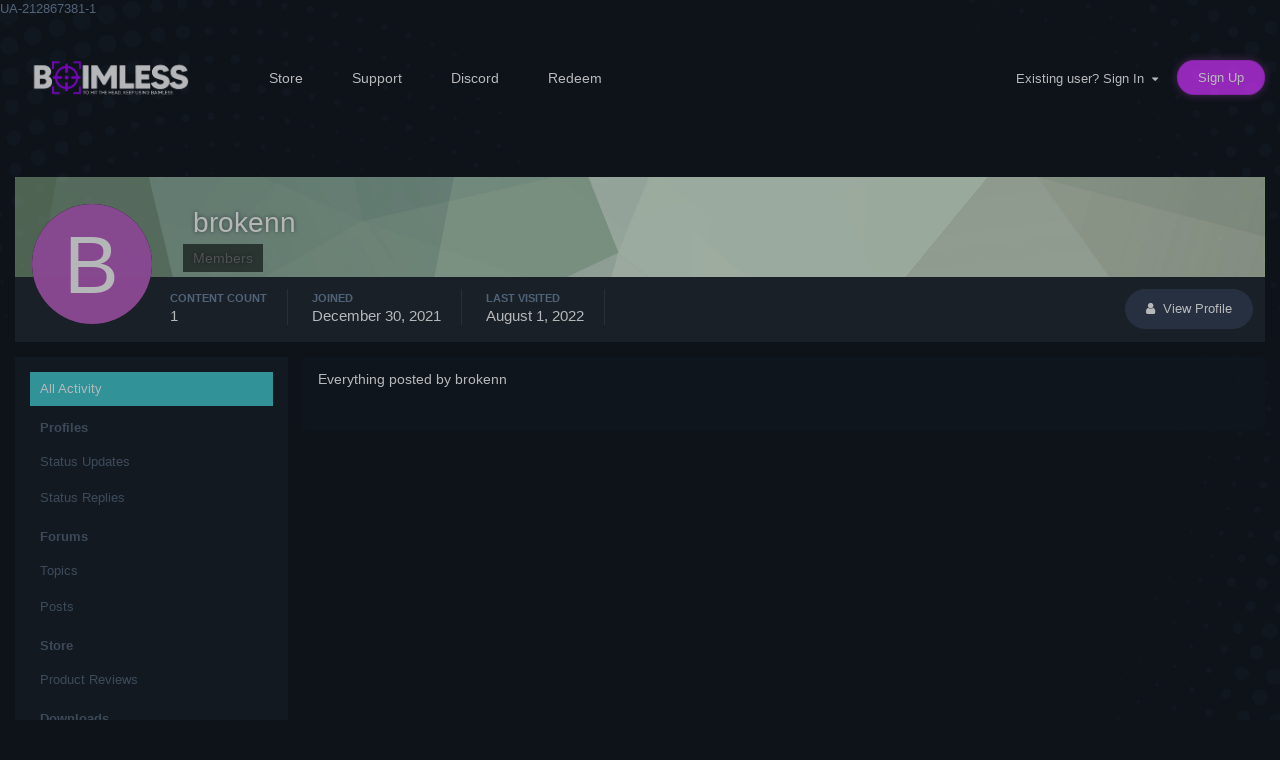

--- FILE ---
content_type: text/html;charset=UTF-8
request_url: https://baimless.com/forums/profile/127346762-brokenn/content/
body_size: 9609
content:
<!DOCTYPE html>
<html lang="en-US" dir="ltr">
	<head>
		<title>brokenn's Content - Baimless</title>
		
			UA-212867381-1
		
		<!--[if lt IE 9]>
			<link rel="stylesheet" type="text/css" href="https://baimless.com/forums/uploads/css_built_11/5e61784858ad3c11f00b5706d12afe52_ie8.css.aca60de674e3b2fa5ac66e7ade582cbf.css">
		    <script src="//baimless.com/forums/applications/core/interface/html5shiv/html5shiv.js"></script>
		<![endif]-->
		
<meta charset="utf-8">

	<meta name="viewport" content="width=device-width, initial-scale=1">


	
	


	<meta name="twitter:card" content="summary" />



	
		
			
				<meta property="og:site_name" content="Baimless">
			
		
	

	
		
			
				<meta property="og:locale" content="en_US">
			
		
	


	
		<link rel="canonical" href="https://baimless.com/forums/profile/127346762-brokenn/content/" />
	




<link rel="manifest" href="https://baimless.com/forums/manifest.webmanifest/">
<meta name="msapplication-config" content="https://baimless.com/forums/browserconfig.xml/">
<meta name="msapplication-starturl" content="/">
<meta name="application-name" content="Baimless">
<meta name="apple-mobile-web-app-title" content="Baimless">

	<meta name="theme-color" content="#6a00c6">






		




	<link rel='stylesheet' href='https://baimless.com/forums/uploads/css_built_11/341e4a57816af3ba440d891ca87450ff_framework.css.e9e182049e27d0268c1e53ad62d3143a.css?v=cbfa739baa' media='all'>

	<link rel='stylesheet' href='https://baimless.com/forums/uploads/css_built_11/05e81b71abe4f22d6eb8d1a929494829_responsive.css.c49f01e1deb3ffa7e25992dc9bc0dbf9.css?v=cbfa739baa' media='all'>

	<link rel='stylesheet' href='https://baimless.com/forums/uploads/css_built_11/20446cf2d164adcc029377cb04d43d17_flags.css.940e9c01aadbdacba0a97227282f5ffe.css?v=cbfa739baa' media='all'>

	<link rel='stylesheet' href='https://baimless.com/forums/uploads/css_built_11/24bd4821c74747f952801a16eb6c868a_main.css.d06a365cae006b97c33b521c2cd09bf2.css?v=cbfa739baa' media='all'>

	<link rel='stylesheet' href='https://baimless.com/forums/uploads/css_built_11/13136374e1b49ed2a6386fef2a59fb0c_skins.css.265ed8381a5c22aeef7784d27d4b35c7.css?v=cbfa739baa' media='all'>

	<link rel='stylesheet' href='https://baimless.com/forums/uploads/css_built_11/90eb5adf50a8c640f633d47fd7eb1778_core.css.280a22870ab1f5cd0e8314335c7bb9f0.css?v=cbfa739baa' media='all'>

	<link rel='stylesheet' href='https://baimless.com/forums/uploads/css_built_11/5a0da001ccc2200dc5625c3f3934497d_core_responsive.css.cbcd7252e9e7743f29c88a343c27109c.css?v=cbfa739baa' media='all'>

	<link rel='stylesheet' href='https://baimless.com/forums/uploads/css_built_11/ffdbd8340d5c38a97b780eeb2549bc3f_profiles.css.9e6f5dc24cba0fc1a07adb18bdfa2fa2.css?v=cbfa739baa' media='all'>

	<link rel='stylesheet' href='https://baimless.com/forums/uploads/css_built_11/f2ef08fd7eaff94a9763df0d2e2aaa1f_streams.css.4431cf49b5814c901a6cba0374fb6a3f.css?v=cbfa739baa' media='all'>

	<link rel='stylesheet' href='https://baimless.com/forums/uploads/css_built_11/9be4fe0d9dd3ee2160f368f53374cd3f_leaderboard.css.b6b79b02e64ad599c4b4de7ba6becf8c.css?v=cbfa739baa' media='all'>

	<link rel='stylesheet' href='https://baimless.com/forums/uploads/css_built_11/125515e1b6f230e3adf3a20c594b0cea_profiles_responsive.css.f892ccd6ae3132e6512956e65d878c04.css?v=cbfa739baa' media='all'>




<link rel='stylesheet' href='https://baimless.com/forums/uploads/css_built_11/258adbb6e4f3e83cd3b355f84e3fa002_custom.css.667a790d347728d92736e2a3cdc4b92f.css?v=cbfa739baa' media='all'>



		
        

	<script type="a5a67032cc21171cd6021369-text/javascript">
		var ipsDebug = false;		
	
		var CKEDITOR_BASEPATH = '//baimless.com/forums/applications/core/interface/ckeditor/ckeditor/';
	
		var ipsSettings = {
			
			
			cookie_path: "/forums/",
			
			cookie_prefix: "ips4_",
			
			
			cookie_ssl: true,
			
			upload_imgURL: "https://baimless.com/forums/uploads/set_resources_11/0cb563f8144768654a2205065d13abd6_upload.png",
			message_imgURL: "https://baimless.com/forums/uploads/set_resources_11/0cb563f8144768654a2205065d13abd6_message.png",
			notification_imgURL: "https://baimless.com/forums/uploads/set_resources_11/0cb563f8144768654a2205065d13abd6_notification.png",
			baseURL: "//baimless.com/forums/",
			jsURL: "//baimless.com/forums/applications/core/interface/js/js.php",
			csrfKey: "aaf2522dcc31017d14acb571667fb86c",
			antiCache: "cbfa739baa",
			disableNotificationSounds: false,
			useCompiledFiles: true,
			links_external: true,
			memberID: 0,
			analyticsProvider: "ga",
			viewProfiles: true,
			mapProvider: 'none',
			mapApiKey: '',
			
		};
	</script>





<script type="a5a67032cc21171cd6021369-text/javascript" src='https://baimless.com/forums/uploads/javascript_global/root_library.js.fa890a7dd273a8e94f1d6f5433e3c36a.js?v=cbfa739baa' data-ips></script>


<script type="a5a67032cc21171cd6021369-text/javascript" src='https://baimless.com/forums/uploads/javascript_global/root_js_lang_3.js.e11db8a7ba43ffa7f495f82525914f39.js?v=cbfa739baa' data-ips></script>


<script type="a5a67032cc21171cd6021369-text/javascript" src='https://baimless.com/forums/uploads/javascript_global/root_framework.js.740f44cb35bb71494fb1d5cc48d26c1b.js?v=cbfa739baa' data-ips></script>


<script type="a5a67032cc21171cd6021369-text/javascript" src='https://baimless.com/forums/uploads/javascript_core/global_global_core.js.8f8bb1e05acb3745d29f98d60c60cdfe.js?v=cbfa739baa' data-ips></script>


<script type="a5a67032cc21171cd6021369-text/javascript" src='//baimless.com/forums/applications/chatbox/interface/livestamp/moment.js?v=cbfa739baa' data-ips></script>


<script type="a5a67032cc21171cd6021369-text/javascript" src='//baimless.com/forums/applications/chatbox/interface/livestamp/livestamp.min.js?v=cbfa739baa' data-ips></script>


<script type="a5a67032cc21171cd6021369-text/javascript" src='https://baimless.com/forums/uploads/javascript_chatbox/front_front_chatbox.js.9f8271eadbfc47f1917da33289110fd2.js?v=cbfa739baa' data-ips></script>


<script type="a5a67032cc21171cd6021369-text/javascript" src='https://baimless.com/forums/uploads/javascript_global/root_front.js.22ca8275b567e4a8835288298fe066a5.js?v=cbfa739baa' data-ips></script>


<script type="a5a67032cc21171cd6021369-text/javascript" src='https://js.stripe.com/v3/' data-ips></script>


<script type="a5a67032cc21171cd6021369-text/javascript" src='https://baimless.com/forums/uploads/javascript_core/front_front_statuses.js.8c2f3683938dab40ac333a62112c4722.js?v=cbfa739baa' data-ips></script>


<script type="a5a67032cc21171cd6021369-text/javascript" src='https://baimless.com/forums/uploads/javascript_core/front_front_profile.js.8c662488039b65a26ef407f13eeb719a.js?v=cbfa739baa' data-ips></script>


<script type="a5a67032cc21171cd6021369-text/javascript" src='https://baimless.com/forums/uploads/javascript_core/front_app.js.e61e1de5bcd7704a5a8c829f94d0fbaf.js?v=cbfa739baa' data-ips></script>


<script type="a5a67032cc21171cd6021369-text/javascript" src='https://baimless.com/forums/uploads/javascript_global/root_map.js.feafdbc1f33449fcb49732fbd81e7188.js?v=cbfa739baa' data-ips></script>



	<script type="a5a67032cc21171cd6021369-text/javascript">
		
			ips.setSetting( 'date_format', jQuery.parseJSON('"mm\/dd\/yy"') );
		
			ips.setSetting( 'date_first_day', jQuery.parseJSON('0') );
		
			ips.setSetting( 'remote_image_proxy', jQuery.parseJSON('2') );
		
			ips.setSetting( 'ipb_url_filter_option', jQuery.parseJSON('"none"') );
		
			ips.setSetting( 'url_filter_any_action', jQuery.parseJSON('"allow"') );
		
			ips.setSetting( 'bypass_profanity', jQuery.parseJSON('0') );
		
			ips.setSetting( 'emoji_style', jQuery.parseJSON('"native"') );
		
			ips.setSetting( 'emoji_shortcodes', jQuery.parseJSON('"1"') );
		
			ips.setSetting( 'emoji_ascii', jQuery.parseJSON('"1"') );
		
			ips.setSetting( 'emoji_cache', jQuery.parseJSON('"1605874936"') );
		
			ips.setSetting( 'chatbox_member_id', jQuery.parseJSON('0') );
		
			ips.setSetting( 'chatbox_member_name', jQuery.parseJSON('null') );
		
			ips.setSetting( 'chatbox_popup_height', jQuery.parseJSON('450') );
		
			ips.setSetting( 'chatbox_bar_full', jQuery.parseJSON('"0"') );
		
			ips.setSetting( 'chatbox_bar_mini', jQuery.parseJSON('""') );
		
			ips.setSetting( 'chatbox_bar_pos', jQuery.parseJSON('"right"') );
		
			ips.setSetting( 'chatbox_momentLocale', jQuery.parseJSON('"en"') );
		
			ips.setSetting( 'chatbox_force_scroll_down', jQuery.parseJSON('"0"') );
		
			ips.setSetting( 'chatbox_tabCount', jQuery.parseJSON('-1') );
		
			ips.setSetting( 'chatbox_version', jQuery.parseJSON('"2.2.11"') );
		
		
	</script>



<script type='application/ld+json'>
{
    "@context": "http://www.schema.org",
    "publisher": "https://baimless.com/forums/#organization",
    "@type": "WebSite",
    "@id": "https://baimless.com/forums/#website",
    "mainEntityOfPage": "https://baimless.com/forums/",
    "name": "Baimless",
    "url": "https://baimless.com/forums/",
    "potentialAction": {
        "type": "SearchAction",
        "query-input": "required name=query",
        "target": "https://baimless.com/forums/search/?q={query}"
    },
    "inLanguage": [
        {
            "@type": "Language",
            "name": "English",
            "alternateName": "en-US"
        }
    ]
}	
</script>

<script type='application/ld+json'>
{
    "@context": "http://www.schema.org",
    "@type": "Organization",
    "@id": "https://baimless.com/forums/#organization",
    "mainEntityOfPage": "https://baimless.com/forums/",
    "name": "Baimless",
    "url": "https://baimless.com/forums/",
    "logo": {
        "@type": "ImageObject",
        "@id": "https://baimless.com/forums/#logo",
        "url": "https://baimless.com/forums/uploads/monthly_2020_11/baim.png.0bc9b168b8feda677c2c0025fe5cbc52.png"
    },
    "sameAs": [
        "https://www.instagram.com/baimless.oficial/",
        "https://www.youtube.com/channel/UCL_SoBT7SGA9NWT8Nje4VqQ"
    ]
}	
</script>

<script type='application/ld+json'>
{
    "@context": "http://schema.org",
    "@type": "BreadcrumbList",
    "itemListElement": [
        {
            "@type": "ListItem",
            "position": 1,
            "item": {
                "@id": "https://baimless.com/forums/profile/127346762-brokenn/",
                "name": "brokenn"
            }
        }
    ]
}	
</script>

<script type='application/ld+json'>
{
    "@context": "http://schema.org",
    "@type": "ContactPage",
    "url": "https://baimless.com/forums/contact/"
}	
</script>


<script type="a5a67032cc21171cd6021369-text/javascript" src='https://baimless.com/forums/uploads/set_resources_11/84c1e40ea0e759e3f1505eb1788ddf3c_slick.min.js'></script>
<script type="a5a67032cc21171cd6021369-text/javascript">
       jQuery(document).ready(function($){
         $("a[href='#top']").click(function() {
            $("html, body").animate({ scrollTop: 0 }, "slow");
            return false;
         });
       });
</script>
		

	
	
		
		<link rel='shortcut icon' href='https://baimless.com/forums/uploads/monthly_2020_06/baimless.png.65102e9733980a84d5f4d48c33732674.png' type="image/png" sizes="630x683">
	

        <style type="text/css">@font-face {font-family:Maven Pro;font-style:normal;font-weight:400;src:url(/cf-fonts/s/maven-pro/5.0.16/vietnamese/400/normal.woff2);unicode-range:U+0102-0103,U+0110-0111,U+0128-0129,U+0168-0169,U+01A0-01A1,U+01AF-01B0,U+0300-0301,U+0303-0304,U+0308-0309,U+0323,U+0329,U+1EA0-1EF9,U+20AB;font-display:swap;}@font-face {font-family:Maven Pro;font-style:normal;font-weight:400;src:url(/cf-fonts/s/maven-pro/5.0.16/latin/400/normal.woff2);unicode-range:U+0000-00FF,U+0131,U+0152-0153,U+02BB-02BC,U+02C6,U+02DA,U+02DC,U+0304,U+0308,U+0329,U+2000-206F,U+2074,U+20AC,U+2122,U+2191,U+2193,U+2212,U+2215,U+FEFF,U+FFFD;font-display:swap;}@font-face {font-family:Maven Pro;font-style:normal;font-weight:400;src:url(/cf-fonts/s/maven-pro/5.0.16/latin-ext/400/normal.woff2);unicode-range:U+0100-02AF,U+0304,U+0308,U+0329,U+1E00-1E9F,U+1EF2-1EFF,U+2020,U+20A0-20AB,U+20AD-20CF,U+2113,U+2C60-2C7F,U+A720-A7FF;font-display:swap;}@font-face {font-family:Maven Pro;font-style:normal;font-weight:500;src:url(/cf-fonts/s/maven-pro/5.0.16/latin/500/normal.woff2);unicode-range:U+0000-00FF,U+0131,U+0152-0153,U+02BB-02BC,U+02C6,U+02DA,U+02DC,U+0304,U+0308,U+0329,U+2000-206F,U+2074,U+20AC,U+2122,U+2191,U+2193,U+2212,U+2215,U+FEFF,U+FFFD;font-display:swap;}@font-face {font-family:Maven Pro;font-style:normal;font-weight:500;src:url(/cf-fonts/s/maven-pro/5.0.16/latin-ext/500/normal.woff2);unicode-range:U+0100-02AF,U+0304,U+0308,U+0329,U+1E00-1E9F,U+1EF2-1EFF,U+2020,U+20A0-20AB,U+20AD-20CF,U+2113,U+2C60-2C7F,U+A720-A7FF;font-display:swap;}@font-face {font-family:Maven Pro;font-style:normal;font-weight:500;src:url(/cf-fonts/s/maven-pro/5.0.16/vietnamese/500/normal.woff2);unicode-range:U+0102-0103,U+0110-0111,U+0128-0129,U+0168-0169,U+01A0-01A1,U+01AF-01B0,U+0300-0301,U+0303-0304,U+0308-0309,U+0323,U+0329,U+1EA0-1EF9,U+20AB;font-display:swap;}@font-face {font-family:Maven Pro;font-style:normal;font-weight:700;src:url(/cf-fonts/s/maven-pro/5.0.16/vietnamese/700/normal.woff2);unicode-range:U+0102-0103,U+0110-0111,U+0128-0129,U+0168-0169,U+01A0-01A1,U+01AF-01B0,U+0300-0301,U+0303-0304,U+0308-0309,U+0323,U+0329,U+1EA0-1EF9,U+20AB;font-display:swap;}@font-face {font-family:Maven Pro;font-style:normal;font-weight:700;src:url(/cf-fonts/s/maven-pro/5.0.16/latin/700/normal.woff2);unicode-range:U+0000-00FF,U+0131,U+0152-0153,U+02BB-02BC,U+02C6,U+02DA,U+02DC,U+0304,U+0308,U+0329,U+2000-206F,U+2074,U+20AC,U+2122,U+2191,U+2193,U+2212,U+2215,U+FEFF,U+FFFD;font-display:swap;}@font-face {font-family:Maven Pro;font-style:normal;font-weight:700;src:url(/cf-fonts/s/maven-pro/5.0.16/latin-ext/700/normal.woff2);unicode-range:U+0100-02AF,U+0304,U+0308,U+0329,U+1E00-1E9F,U+1EF2-1EFF,U+2020,U+20A0-20AB,U+20AD-20CF,U+2113,U+2C60-2C7F,U+A720-A7FF;font-display:swap;}@font-face {font-family:Maven Pro;font-style:normal;font-weight:900;src:url(/cf-fonts/s/maven-pro/5.0.16/latin/900/normal.woff2);unicode-range:U+0000-00FF,U+0131,U+0152-0153,U+02BB-02BC,U+02C6,U+02DA,U+02DC,U+0304,U+0308,U+0329,U+2000-206F,U+2074,U+20AC,U+2122,U+2191,U+2193,U+2212,U+2215,U+FEFF,U+FFFD;font-display:swap;}@font-face {font-family:Maven Pro;font-style:normal;font-weight:900;src:url(/cf-fonts/s/maven-pro/5.0.16/vietnamese/900/normal.woff2);unicode-range:U+0102-0103,U+0110-0111,U+0128-0129,U+0168-0169,U+01A0-01A1,U+01AF-01B0,U+0300-0301,U+0303-0304,U+0308-0309,U+0323,U+0329,U+1EA0-1EF9,U+20AB;font-display:swap;}@font-face {font-family:Maven Pro;font-style:normal;font-weight:900;src:url(/cf-fonts/s/maven-pro/5.0.16/latin-ext/900/normal.woff2);unicode-range:U+0100-02AF,U+0304,U+0308,U+0329,U+1E00-1E9F,U+1EF2-1EFF,U+2020,U+20A0-20AB,U+20AD-20CF,U+2113,U+2C60-2C7F,U+A720-A7FF;font-display:swap;}</style>
	</head>
<body class="ipsApp ipsApp_front bl-loading ipsJS_none ipsClearfix" data-controller="core.front.core.app"  data-message=""  data-pageapp="core" data-pagelocation="front" data-pagemodule="members" data-pagecontroller="profile">
		
<div id="bl-page-loader">
  <div class="bl-loader-ring">
    <div class="bl-loader-logo"></div>
  </div>
</div>


	
	<div id="ipsLayout_body">
      <a href="#elContent" class="ipsHide" title="Go to main content on this page" accesskey="m">Jump to content</a>
		
		<div id="ipsLayout_header" class="ipsClearfix">
			





			

 
			
<ul id='elMobileNav' class='ipsList_inline ipsResponsive_hideDesktop ipsResponsive_block' data-controller='core.front.core.mobileNav'>
	
		
			<li id='elMobileBreadcrumb'>
				<a href='https://baimless.com/forums/'>
					<span>Home</span>
				</a>
			</li>
		
	
	
	
	<li >
		<a data-action="defaultStream" class='ipsType_light'  href='https://baimless.com/forums/discover/'><i class='icon-newspaper'></i></a>
	</li>

	

	
		<li class='ipsJS_show'>
			<a href='https://baimless.com/forums/search/'><i class='fa fa-search'></i></a>
		</li>
	
	<li data-ipsDrawer data-ipsDrawer-drawerElem='#elMobileDrawer'>
		<a href='#'>
			
			
				
			
			
			
			<i class='fa fa-navicon'></i>
		</a>
	</li>
</ul>
			<header id="headersticky">
				<div class="ipsLayout_container">
					
 
		


<div id='elLogo_top'><a href='https://baimless.com/forums/' id='elLogo' accesskey='1'><img src="https://baimless.com/forums/uploads/monthly_2020_11/baim.png.0bc9b168b8feda677c2c0025fe5cbc52.png" alt='Baimless'></a></div>

        

<menu>

	<nav data-controller='core.front.core.navBar'>
		<div class='ipsNavBar_primary ipsLayout_container ipsClearfix'>
			<ul data-role="primaryNavBar" class='ipsResponsive_showDesktop ipsResponsive_block'>
				


	
		
		
		<li  id='elNavSecondary_53' data-role="navBarItem" data-navApp="core" data-navExt="CustomItem">
			
			
				<a href="https://baimless.com/forums/store/"  data-navItem-id="53" >
					Store
				</a>
			
			
				<ul class='ipsNavBar_secondary ipsHide'>
					


	
	

	
		
		
		<li  id='elNavSecondary_52' data-role="navBarItem" data-navApp="nexus" data-navExt="Gifts">
			
			
				<a href="https://baimless.com/forums/store/gift-cards/"  data-navItem-id="52" >
					Gift Cards
				</a>
			
			
		</li>
	
	

	
	

	
	

					<li class='ipsHide' id='elNavigationMore_53' data-role='navMore'>
						<a href='#' data-ipsMenu data-ipsMenu-appendTo='#elNavigationMore_53' id='elNavigationMore_53_dropdown'>More <i class='fa fa-caret-down'></i></a>
						<ul class='ipsHide ipsMenu ipsMenu_auto' id='elNavigationMore_53_dropdown_menu' data-role='moreDropdown'></ul>
					</li>
				</ul>
			
			
		</li>
	
	

	
	

	
	

	
	

	
	

	
		
		
		<li  id='elNavSecondary_26' data-role="navBarItem" data-navApp="core" data-navExt="CustomItem">
			
			
				<a href="https://baimless.com/forums/support/"  data-navItem-id="26" >
					Support
				</a>
			
			
				<ul class='ipsNavBar_secondary ipsHide'>
					


	
		
		
		<li  id='elNavSecondary_27' data-role="navBarItem" data-navApp="nexus" data-navExt="Support">
			
			
				<a href="https://baimless.com/forums/support/"  data-navItem-id="27" >
					Support
				</a>
			
			
		</li>
	
	

	
		
		
		<li  id='elNavSecondary_33' data-role="navBarItem" data-navApp="core" data-navExt="StaffDirectory">
			
			
				<a href="https://baimless.com/forums/staff/"  data-navItem-id="33" >
					Staff
				</a>
			
			
		</li>
	
	

	
	

					<li class='ipsHide' id='elNavigationMore_26' data-role='navMore'>
						<a href='#' data-ipsMenu data-ipsMenu-appendTo='#elNavigationMore_26' id='elNavigationMore_26_dropdown'>More <i class='fa fa-caret-down'></i></a>
						<ul class='ipsHide ipsMenu ipsMenu_auto' id='elNavigationMore_26_dropdown_menu' data-role='moreDropdown'></ul>
					</li>
				</ul>
			
			
		</li>
	
	

	
		
		
		<li  id='elNavSecondary_45' data-role="navBarItem" data-navApp="core" data-navExt="CustomItem">
			
			
				<a href="https://discord.com/invite/WsWCgWEEd4" target='_blank' data-navItem-id="45" >
					Discord
				</a>
			
			
		</li>
	
	

	
		
		
		<li  id='elNavSecondary_54' data-role="navBarItem" data-navApp="core" data-navExt="CustomItem">
			
			
				<a href="https://redeem.baimless.com/" target='_blank' data-navItem-id="54" >
					Redeem
				</a>
			
			
		</li>
	
	

	
	

				<li class='ipsHide' id='elNavigationMore' data-role='navMore'>
					<a href='#' data-ipsMenu data-ipsMenu-appendTo='#elNavigationMore' id='elNavigationMore_dropdown'>More</a>
					<ul class='ipsNavBar_secondary ipsNavBar_more ipsHide' data-role='secondaryNavBar'>
						<li class='ipsHide' id='elNavigationMore_more' data-role='navMore'>
							<a href='#' data-ipsMenu data-ipsMenu-appendTo='#elNavigationMore_more' id='elNavigationMore_more_dropdown'>More <i class='fa fa-caret-down'></i></a>
							<ul class='ipsHide ipsMenu ipsMenu_auto' id='elNavigationMore_more_dropdown_menu' data-role='moreDropdown'></ul>
						</li>
					</ul>
				</li>
			</ul>
		</div>
	</nav>

</menu>

        
		

	<ul id="elUserNav" class="ipsList_inline cSignedOut ipsClearfix ipsResponsive_hidePhone ipsResponsive_block">
		
		
	
<script async src="https://www.googletagmanager.com/gtag/js?id=AW-16447686395" type="a5a67032cc21171cd6021369-text/javascript"></script>
<script type="a5a67032cc21171cd6021369-text/javascript">
  window.dataLayer = window.dataLayer || [];
  function gtag() { dataLayer.push(arguments); }
  gtag('js', new Date());

  gtag('config', 'AW-16447686395');
</script>



	<li class='cUserNav_icon ipsHide' id='elCart_container'></li>
	<li class='elUserNav_sep ipsHide' id='elCart_sep'></li>

<li id="elSignInLink">
			<a href="https://baimless.com/forums/login/" data-ipsmenu-closeonclick="false" data-ipsmenu id="elUserSignIn">
				Existing user? Sign In  <i class="fa fa-caret-down"></i>
			</a>
			
<div id='elUserSignIn_menu' class='ipsMenu ipsMenu_auto ipsHide'>
	<form accept-charset='utf-8' method='post' action='https://baimless.com/forums/login/' data-controller="core.global.core.login">
		<input type="hidden" name="csrfKey" value="aaf2522dcc31017d14acb571667fb86c">
		<input type="hidden" name="ref" value="aHR0cHM6Ly9iYWltbGVzcy5jb20vZm9ydW1zL3Byb2ZpbGUvMTI3MzQ2NzYyLWJyb2tlbm4vY29udGVudC8=">
		<div data-role="loginForm">
			
			
			
				
<div class="ipsPad ipsForm ipsForm_vertical">
	<h4 class="ipsType_sectionHead">Sign In</h4>
	<br><br>
	<ul class='ipsList_reset'>
		<li class="ipsFieldRow ipsFieldRow_noLabel ipsFieldRow_fullWidth">
			
			
				<input type="text" placeholder="Display Name" name="auth" autocomplete="username">
			
		</li>
		<li class="ipsFieldRow ipsFieldRow_noLabel ipsFieldRow_fullWidth">
			<input type="password" placeholder="Password" name="password" autocomplete="current-password">
		</li>
		<li class="ipsFieldRow ipsFieldRow_checkbox ipsClearfix">
			<span class="ipsCustomInput">
				<input type="checkbox" name="remember_me" id="remember_me_checkbox" value="1" checked aria-checked="true">
				<span></span>
			</span>
			<div class="ipsFieldRow_content">
				<label class="ipsFieldRow_label" for="remember_me_checkbox">Remember me</label>
				<span class="ipsFieldRow_desc">Not recommended on shared computers</span>
			</div>
		</li>
		
			<li class="ipsFieldRow ipsFieldRow_checkbox ipsClearfix">
				<span class="ipsCustomInput">
					<input type="checkbox" name="anonymous" id="anonymous_checkbox" value="1" aria-checked="false">
					<span></span>
				</span>
				<div class="ipsFieldRow_content">
					<label class="ipsFieldRow_label" for="anonymous_checkbox">Sign in anonymously</label>
				</div>
			</li>
		
		<li class="ipsFieldRow ipsFieldRow_fullWidth">
			<br>
			<button type="submit" name="_processLogin" value="usernamepassword" class="ipsButton ipsButton_primary ipsButton_small" id="elSignIn_submit">Sign In</button>
			
				<br>
				<p class="ipsType_right ipsType_small">
					
						<a href='https://baimless.com/forums/lostpassword/' data-ipsDialog data-ipsDialog-title='Forgot your password?'>
					
					Forgot your password?</a>
				</p>
			
		</li>
	</ul>
</div>
			
		</div>
	</form>
</div>
		</li>
		
			<li>
				
					<a href="https://baimless.com/forums/register/" data-ipsdialog data-ipsdialog-size="narrow" data-ipsdialog-title="Sign Up"  id="elRegisterButton" class="ipsButton ipsButton_normal ipsButton_primary">Sign Up</a>
				
			</li>
		
	</ul>

  
  
				</div>
			</header>
            



		</div>
		<main id="ipsLayout_body" class="ipsLayout_container">
			<div id="ipsLayout_contentArea">
				<div id="ipsLayout_contentWrapper">
					
<nav class='ipsBreadcrumb ipsBreadcrumb_top ipsFaded_withHover'>
	

	<ul class='ipsList_inline ipsPos_right'>
		
		<li >
			<a data-action="defaultStream" class='ipsType_light '  href='https://baimless.com/forums/discover/'><i class='icon-newspaper'></i> <span>All Activity</span></a>
		</li>
		
	</ul>

	<ul data-role="breadcrumbList">
		<li>
			<a title="Home" href='https://baimless.com/forums/'>
				<span><i class='fa fa-home'></i> Home <i class='fa fa-angle-right'></i></span>
			</a>
		</li>
		
		
			<li>
				
					<a href='https://baimless.com/forums/profile/127346762-brokenn/'>
						<span>brokenn </span>
					</a>
				
			</li>
		
	</ul>
</nav>
					
					<div id="ipsLayout_mainArea">
						<a id="elContent"></a>
						
						
						
						

	




						


<div data-controller='core.front.profile.main'>
	

<header data-role="profileHeader">
	<div class="ipsPageHead_special cProfileHeaderMinimal" id="elProfileHeader" data-controller="core.global.core.coverPhoto" data-url="https://baimless.com/forums/profile/127346762-brokenn/?csrfKey=aaf2522dcc31017d14acb571667fb86c" data-coveroffset="0">
		
			<div class="ipsCoverPhoto_container" style="background-color: hsl(121, 100%, 80% )">
				<img src="https://baimless.com/forums/uploads/set_resources_11/84c1e40ea0e759e3f1505eb1788ddf3c_pattern.png" class="ipsCoverPhoto_photo" data-action="toggleCoverPhoto" alt="">
			</div>
		
		
		<div class="ipsColumns ipsColumns_collapsePhone" data-hideoncoveredit>
			<div class="ipsColumn ipsColumn_fixed ipsColumn_narrow ipsPos_center" id="elProfilePhoto">
				
					<span class="ipsUserPhoto ipsUserPhoto_xlarge">					
						<img src="data:image/svg+xml,%3Csvg%20xmlns%3D%22http%3A%2F%2Fwww.w3.org%2F2000%2Fsvg%22%20viewBox%3D%220%200%201024%201024%22%20style%3D%22background%3A%23bd62c4%22%3E%3Cg%3E%3Ctext%20text-anchor%3D%22middle%22%20dy%3D%22.35em%22%20x%3D%22512%22%20y%3D%22512%22%20fill%3D%22%23ffffff%22%20font-size%3D%22700%22%20font-family%3D%22-apple-system%2C%20BlinkMacSystemFont%2C%20Roboto%2C%20Helvetica%2C%20Arial%2C%20sans-serif%22%3EB%3C%2Ftext%3E%3C%2Fg%3E%3C%2Fsvg%3E" alt="">
					</span>
				
				
			</div>
			<div class="ipsColumn ipsColumn_fluid">
				<div class="ipsPos_left ipsPad cProfileHeader_name ipsType_normal">
					<h1 class="ipsType_reset ipsPageHead_barText">
						brokenn

						
                        
					</h1>
					<span>
						<span class="ipsPageHead_barText"><span style='color:#6e6e6e'>Members</span></span>
					</span>
				

	
</div>
				
					<ul class="ipsList_inline ipsPad ipsResponsive_hidePhone ipsResponsive_block ipsPos_left">
						
							<li>

<div data-followApp='core' data-followArea='member' data-followID='127346762'  data-controller='core.front.core.followButton'>
	
		

	
</div></li>
						
						
					

	
</ul>
				
			</div>
		</div>
	</div>

	<div class="ipsGrid ipsAreaBackground ipsPad ipsResponsive_showPhone ipsResponsive_block">
		
		
		

		
		
		<div data-role="switchView" class="ipsGrid_span12">
			<div data-action="goToProfile" data-type="phone" class="">
				<a href="https://baimless.com/forums/profile/127346762-brokenn/" class="ipsButton ipsButton_light ipsButton_small ipsButton_fullWidth" title="brokenn's Profile"><i class="fa fa-user"></i></a>
			</div>
			<div data-action="browseContent" data-type="phone" class="ipsHide">
				<a href="https://baimless.com/forums/profile/127346762-brokenn/content/" class="ipsButton ipsButton_alternate ipsButton_small ipsButton_fullWidth" title="brokenn's Content"><i class="fa fa-newspaper-o"></i></a>
			</div>
		</div>
	</div>

	<div id="elProfileStats" class="ipsClearfix">
		<div data-role="switchView" class="ipsResponsive_hidePhone ipsResponsive_block">
			<a href="https://baimless.com/forums/profile/127346762-brokenn/" class="ipsButton ipsButton_veryLight ipsButton_medium ipsPos_right " data-action="goToProfile" data-type="full" title="brokenn's Profile"><i class="fa fa-user"></i> <span class="ipsResponsive_showDesktop ipsResponsive_inline"> View Profile</span></a>
			<a href="https://baimless.com/forums/profile/127346762-brokenn/content/" class="ipsButton ipsButton_light ipsButton_medium ipsPos_right ipsHide" data-action="browseContent" data-type="full" title="brokenn's Content"><i class="fa fa-newspaper-o"></i> <span class="ipsResponsive_showDesktop ipsResponsive_inline"> See their activity</span></a>
		</div>
		<ul class="ipsList_inline ipsPos_left">
			<li>
				<h4 class="ipsType_minorHeading">Content Count</h4>
				1
			</li>
			<li>
				<h4 class="ipsType_minorHeading">Joined</h4>
				<time datetime='2021-12-30T16:35:40Z' title='12/30/2021 04:35  PM' data-short='4 yr'>December 30, 2021</time>
			</li>
            
			<li>
				<h4 class="ipsType_minorHeading">Last visited</h4>
				<span>
					
                    <time datetime='2022-08-01T12:30:18Z' title='08/01/2022 12:30  PM' data-short='3 yr'>August 1, 2022</time>
				</span>
			</li>
            
			
		</ul>
	</div>
</header>

	<div data-role="profileContent">

		<div class="ipsColumns ipsColumns_collapsePhone ipsSpacer_top">
			<div class="ipsColumn ipsColumn_wide">
				<div class="ipsSideMenu ipsAreaBackground_light ipsPad" id="modcp_menu" data-ipsTabBar data-ipsTabBar-contentArea='#elUserContent' data-ipsTabBar-itemselector=".ipsSideMenu_item" data-ipsTabBar-activeClass="ipsSideMenu_itemActive" data-ipsSideMenu>
					<h3 class="ipsSideMenu_mainTitle ipsAreaBackground_light ipsType_medium">
						<a href="#user_content" class="ipsPad_double" data-action="openSideMenu"><i class="fa fa-bars"></i> &nbsp;Content Type&nbsp;<i class="fa fa-caret-down"></i></a>
					</h3>
					<div>
						<ul class="ipsSideMenu_list">
							<li><a href="https://baimless.com/forums/profile/127346762-brokenn/content/?change_section=1" class="ipsSideMenu_item ipsSideMenu_itemActive">All Activity</a></li>
						</ul>
						
							<h4 class='ipsSideMenu_subTitle'>Profiles</h4>
							<ul class="ipsSideMenu_list">
								
									<li><a href="https://baimless.com/forums/profile/127346762-brokenn/content/?type=core_statuses_status&amp;change_section=1" class="ipsSideMenu_item ">Status Updates</a></li>
								
									<li><a href="https://baimless.com/forums/profile/127346762-brokenn/content/?type=core_statuses_reply&amp;change_section=1" class="ipsSideMenu_item ">Status Replies</a></li>
								
							</ul>
						
							<h4 class='ipsSideMenu_subTitle'>Forums</h4>
							<ul class="ipsSideMenu_list">
								
									<li><a href="https://baimless.com/forums/profile/127346762-brokenn/content/?type=forums_topic&amp;change_section=1" class="ipsSideMenu_item ">Topics</a></li>
								
									<li><a href="https://baimless.com/forums/profile/127346762-brokenn/content/?type=forums_topic_post&amp;change_section=1" class="ipsSideMenu_item ">Posts</a></li>
								
							</ul>
						
							<h4 class='ipsSideMenu_subTitle'>Store</h4>
							<ul class="ipsSideMenu_list">
								
									<li><a href="https://baimless.com/forums/profile/127346762-brokenn/content/?type=nexus_package_review&amp;change_section=1" class="ipsSideMenu_item ">Product Reviews</a></li>
								
							</ul>
						
							<h4 class='ipsSideMenu_subTitle'>Downloads</h4>
							<ul class="ipsSideMenu_list">
								
									<li><a href="https://baimless.com/forums/profile/127346762-brokenn/content/?type=downloads_file&amp;change_section=1" class="ipsSideMenu_item ">Files</a></li>
								
									<li><a href="https://baimless.com/forums/profile/127346762-brokenn/content/?type=downloads_file_comment&amp;change_section=1" class="ipsSideMenu_item ">File Comments</a></li>
								
									<li><a href="https://baimless.com/forums/profile/127346762-brokenn/content/?type=downloads_file_review&amp;change_section=1" class="ipsSideMenu_item ">File Reviews</a></li>
								
							</ul>
						
							<h4 class='ipsSideMenu_subTitle'>Articles</h4>
							<ul class="ipsSideMenu_list">
								
									<li><a href="https://baimless.com/forums/profile/127346762-brokenn/content/?type=cms_records1&amp;change_section=1" class="ipsSideMenu_item ">Articles</a></li>
								
									<li><a href="https://baimless.com/forums/profile/127346762-brokenn/content/?type=cms_records_comment1&amp;change_section=1" class="ipsSideMenu_item ">Article Comments</a></li>
								
							</ul>
						
					</div>			
				</div>
			</div>
			<div class="ipsColumn ipsColumn_fluid" id='elUserContent'>
				
<div class='ipsBox'>
	<h2 class='ipsType_sectionTitle ipsType_reset'>Everything posted by brokenn</h2>
	

<div data-baseurl="https://baimless.com/forums/profile/127346762-brokenn/content/?all_activity=1&amp;page=1" data-resort="listResort" data-tableid="topics" data-controller="core.global.core.table">
	<div data-role="tableRows">
		
		<ol class='ipsDataList ipsDataList_large cSearchActivity ipsStream ipsPad'>
			
		</ol>
		
	</div>
</div>
</div>
			</div>
		</div>

	</div>
</div>

                        
					</div>
					


				</div>
			</div>
			
		</main>

	
		<div class='chatBar right ' data-controller='bim.chatbox.main'>
			
			
		</div>
	

        
        <section id="statistic_content">
          <div class="ipsLayout_container">
             


	<div class='cWidgetContainer '  data-role='widgetReceiver' data-orientation='horizontal' data-widgetArea='footer'>
		<ul class='ipsList_reset'>
			
				
					
					<li class='ipsWidget ipsWidget_horizontal ipsBox ipsWidgetHide ipsHide ' data-blockID='app_chatbox_chatboxWidget_ffcqj9ao7' data-blockConfig="true" data-blockTitle="Chat Room" data-blockErrorMessage="This block cannot be shown. This could be because it needs configuring, is unable to show on this page, or will show after reloading this page." data-controller='core.front.widgets.block'></li>
				
			
		</ul>
	</div>

             
          </div>
        </section>
        
		<footer id="ipsLayout_footer" class="ipsClearfix">
			<div class="ipsLayout_container">
              <div class="ipsFooter_container">
				
<a href="#top" class='go_top'></a>
<span class='elAuthorTheme'>All rights reserved to the company Baimless.xyz © 2025</span>

<ul id='elFooterSocialLinks' class='ipsList_inline ipsType_center ipsSpacer_top'>
	

	
		<li class='cUserNav_icon'>
			<a href='https://www.instagram.com/baimless.oficial/' target='_blank' class='cShareLink cShareLink_instagram' rel='noopener noreferrer'><i class='fa fa-instagram'></i></a>
		</li>
	
		<li class='cUserNav_icon'>
			<a href='https://www.youtube.com/channel/UCL_SoBT7SGA9NWT8Nje4VqQ' target='_blank' class='cShareLink cShareLink_youtube' rel='noopener noreferrer'><i class='fa fa-youtube'></i></a>
		</li>
	

</ul>


<ul class='ipsList_inline ipsType_center ipsSpacer_top' id="elFooterLinks">
	
	
	
	
	
		<li><a href='https://baimless.com/forums/privacy/'>Privacy Policy</a></li>
	
	
		<li><a rel="nofollow" href='https://baimless.com/forums/contact/' data-ipsdialog data-ipsDialog-remoteSubmit data-ipsDialog-flashMessage='Thanks, your message has been sent to the administrators.' data-ipsdialog-title="Contact Us">Contact Us</a></li>
	
</ul>	


<p id='elCopyright'>
	<span id='elCopyright_userLine'>Copyright ©2024 All rights reserved | CNPJ 38.890.470/0001-40</span>
	
</p>
              </div>
			</div>
		</footer>
		

<div id="elMobileDrawer" class="ipsDrawer ipsHide">
	<a href="#" class="ipsDrawer_close" data-action="close"><span>×</span></a>
	<div class="ipsDrawer_menu">
		<div class="ipsDrawer_content">
<ul id="elUserNav_mobile" class="ipsList_inline signed_in ipsClearfix">
	
<script async src="https://www.googletagmanager.com/gtag/js?id=AW-16447686395" type="a5a67032cc21171cd6021369-text/javascript"></script>
<script type="a5a67032cc21171cd6021369-text/javascript">
  window.dataLayer = window.dataLayer || [];
  function gtag() { dataLayer.push(arguments); }
  gtag('js', new Date());

  gtag('config', 'AW-16447686395');
</script>



</ul>

			

			<div class="ipsSpacer_bottom ipsPad">
				<ul class="ipsToolList ipsToolList_vertical">
					
						<li>
							<a href="https://baimless.com/forums/login/" id="elSigninButton_mobile" class="ipsButton ipsButton_light ipsButton_small ipsButton_fullWidth">Existing user? Sign In</a>
						</li>
						
							<li>
								
									<a href="https://baimless.com/forums/register/" data-ipsdialog data-ipsdialog-size="narrow" data-ipsdialog-title="Sign Up" data-ipsdialog-fixed="true"  id="elRegisterButton_mobile" class="ipsButton ipsButton_small ipsButton_fullWidth ipsButton_important">Sign Up</a>
								
							</li>
						
					

					
				</ul>
			</div>

			<ul class="ipsDrawer_list">
				

				
				
				
				
					
						
						
							<li class="ipsDrawer_itemParent">
								<h4 class="ipsDrawer_title"><a href="#">Store</a></h4>
								<ul class="ipsDrawer_list">
									<li data-action="back"><a href="#">Back</a></li>
									
										<li><a href="https://baimless.com/forums/store/">Store</a></li>
									
									
									
										


	

	
		
			<li>
				<a href='https://baimless.com/forums/store/gift-cards/' >
					Gift Cards
				</a>
			</li>
		
	

	

	

										
								</ul>
							</li>
						
					
				
					
				
					
				
					
				
					
				
					
						
						
							<li class="ipsDrawer_itemParent">
								<h4 class="ipsDrawer_title"><a href="#">Support</a></h4>
								<ul class="ipsDrawer_list">
									<li data-action="back"><a href="#">Back</a></li>
									
										<li><a href="https://baimless.com/forums/support/">Support</a></li>
									
									
									
										


	
		
			<li>
				<a href='https://baimless.com/forums/support/' >
					Support
				</a>
			</li>
		
	

	
		
			<li>
				<a href='https://baimless.com/forums/staff/' >
					Staff
				</a>
			</li>
		
	

	

										
								</ul>
							</li>
						
					
				
					
						
						
							<li><a href="https://discord.com/invite/WsWCgWEEd4" target="_blank"  rel="noopener" >Discord</a></li>
						
					
				
					
						
						
							<li><a href="https://redeem.baimless.com/" target="_blank"  rel="noopener" >Redeem</a></li>
						
					
				
					
				
			</ul>
		</div>
	</div>
</div>

<div id="elMobileCreateMenuDrawer" class="ipsDrawer ipsHide">
	<a href="#" class="ipsDrawer_close" data-action="close"><span>×</span></a>
	<div class="ipsDrawer_menu">
		<div class="ipsDrawer_content ipsSpacer_bottom ipsPad">
			<ul class="ipsDrawer_list">
				<li class="ipsDrawer_listTitle ipsType_reset">Create New...</li>
				
			</ul>
		</div>
	</div>
</div>

		
		
		
		<!--ipsQueryLog-->
		<!--ipsCachingLog-->
		
		
        

<script type="a5a67032cc21171cd6021369-text/javascript">
var stickymenu = document.getElementById("headersticky")
var stickymenuoffset = stickymenu.offsetTop

window.addEventListener("scroll", function(e){
    requestAnimationFrame(function(){
        if (window.pageYOffset > stickymenuoffset){
            stickymenu.classList.add('sticky')
        }
        else{
            stickymenu.classList.remove('sticky')
        }
    })
})
</script>

      
      <script type="a5a67032cc21171cd6021369-text/javascript">
;(function () {
  // Evita rodar duas vezes se o arquivo for incluído mais de uma vez
  if (window.__BL_LOADER_INIT__) return;
  window.__BL_LOADER_INIT__ = true;

  var MIN_DURATION = 40; // 1.5s para você ver bem a animação
  var start = Date.now();

  function removeLoaderWithMinDuration() {
    if (!document.body) return;

    var elapsed = Date.now() - start;
    var remaining = MIN_DURATION - elapsed;

    if (remaining > 0) {
      setTimeout(removeLoaderWithMinDuration, remaining);
      return;
    }

    document.body.classList.remove('bl-loading');
  }

  if (document.readyState === 'complete') {
    // Se tudo já carregou (cache muito rápido)
    removeLoaderWithMinDuration();
  } else {
    // Quando a página terminar de carregar (HTML+CSS+imagens)
    window.addEventListener('load', removeLoaderWithMinDuration);
  }
})();

</script>

		
	
</div>

	
		<div class='chatBar right ' data-controller='bim.chatbox.main'>
			
			
		</div>
	
<script src="/cdn-cgi/scripts/7d0fa10a/cloudflare-static/rocket-loader.min.js" data-cf-settings="a5a67032cc21171cd6021369-|49" defer></script><script defer src="https://static.cloudflareinsights.com/beacon.min.js/vcd15cbe7772f49c399c6a5babf22c1241717689176015" integrity="sha512-ZpsOmlRQV6y907TI0dKBHq9Md29nnaEIPlkf84rnaERnq6zvWvPUqr2ft8M1aS28oN72PdrCzSjY4U6VaAw1EQ==" data-cf-beacon='{"version":"2024.11.0","token":"4f1a96be3b144d6c8addecf8c64cdbe1","r":1,"server_timing":{"name":{"cfCacheStatus":true,"cfEdge":true,"cfExtPri":true,"cfL4":true,"cfOrigin":true,"cfSpeedBrain":true},"location_startswith":null}}' crossorigin="anonymous"></script>
</body></html>


--- FILE ---
content_type: text/css
request_url: https://baimless.com/forums/uploads/css_built_11/258adbb6e4f3e83cd3b355f84e3fa002_custom.css.667a790d347728d92736e2a3cdc4b92f.css?v=cbfa739baa
body_size: 13984
content:
 .cNexusProduct_header .ipsType_light{display:none;}#elChatbox{margin-bottom:30px !important;}.ipsItemStatus.ipsItemStatus_large{background:linear-gradient(to right, rgb(106 0 198) 0%, rgb(106 0 198) 100%) !important;box-shadow:0px 2px 20px rgb(106 0 198) !important;-webkit-box-shadow:0px 2px 20px rgb(106 0 198) !important;}.ipsTooltip{background:#F569FF !important;}.cForumList .ipsDataItem_title a{color:#F569FF !important;}.ipsType_sectionTitle:before, .ipsType_sectionTitle#elChatbox div:before, .ipsType_sectionTitle.cForumTitle:before, #ipsLayout_sidebar .cWidgetContainer li h3.ipsWidget_title:before, .cWidgetContainer li h3.ipsWidget_title:before{color:#fff !important;}.bimChatbox.skin_white #searchInputArea, .bimChatbox.skin_white #chatInputArea.sort_asc{border-top:1px solid #443d3d59 !important;}#searchInputArea #searchMem, #chatInputArea .chatInput{background:transparent !important;color:#fff !important;border-bottom:1px solid #cf33ff59 !important;}#searchInputArea #searchMem, #chatInputArea .chatInput:focus{border-bottom:1px solid #cf33ffd1 !important;}.ipsItemStatus.ipsItemStatus_large.ipsItemStatus_read{color:#eee !important;}#slider_content .slider_container .slider_box p.slider_description a{color:#F569FF !important;}.ipsApp .ipsButton_primary{-webkit-box-shadow:0px 0px 10px 0px rgba(39,183,200,0.3);-moz-box-shadow:0px 0px 10px 0px rgba(39,183,200,0.3);box-shadow:0px 0px 10px 0px rgba(39,183,200,0.3);}.ipsApp .ipsButton_primary{-webkit-box-shadow:0px 0px 10px 0px #f569ff40;-moz-box-shadow:0px 0px 10px 0px rgba(39,183,200,0.3) !important;box-shadow:0px 0px 10px 0px #f569ff61 !important;}.ipsWidget.ipsWidget_horizontal .ipsTabs_panel{background:#090b0eb8 !important;}.ipsComment_highlighted:not(.ipsBox_transparent):not(.ipsModerated):not(.ipsComment_selected):not(.ipsComment_popular ){border:1px solid #f569ff9e !important;box-shadow:0px 2px 10px #f569ff66 !important;}.ipsButtonRow li > a, .ipsButtonRow li > button, .ipsButtonRow li > span{background:#6a00c6 !important;}.ipsReact_types ul{background:#6a00c6b3 !important;}body.ipsApp_noTouch .ipsReact_types:hover .ipsReact_button, body:not( .ipsApp_noTouch ) .ipsReact_types.ipsReact_types_active .ipsReact_button{background:#6a00c6 !important;}.kaue{color:#37b2eca1;}.cNexusPrice .kaueli{color:#ded0d0b8;margin:10px;}.kauestrong{color:#d1d1e2;text-decoration:underline;font-style:italic;}.cSubscriptionsHeader{background-size:contain !important;height:375px !important;background-repeat:no-repeat !important;transform:scale(0.8);background-position:center !important;}.cSubscriptionGrid{height:618px !important;}.cNexusSupportMessage_m .cNexusSupportMessage_author, .cNexusSupportMessage_a .cNexusSupportMessage_author{background:#1a222d !important;}html[dir="ltr"] .cNexusSupportMessage_m, html[dir="ltr"] .cNexusSupportMessage_a{border-left-color:rgb(200 71 255) !important;}html[dir="ltr"] .cNexusSupportMessage_s{border-left-color:#c04848 !important;}.cNexusSupportMessage_s .cNexusSupportMessage_author{background:#1a222d !important;}.ipsBreadcrumb > ul{display:none;}.cForumList.ipsBox .ipsType_sectionTitle, .cForumList .ipsBox .ipsType_sectionTitle, .cWidgetContainer[data-widgetArea="header"] li.ipsBox .ipsType_sectionTitle{margin:-5px 0 30px 0;padding:13px !important;}.bimChatbox.skin_white h2, .bimChatbox.skin_white .cbAnn, .bimChatbox.skin_white #chatInputArea.sort_desc{border-bottom:1px solid #cf33ff85 !important;}html[dir="ltr"] .bimChatbox.skin_white #userListIframe{border-left:1px solid #a48fab3d !important;}.ipsStepBar{background:#0e131a !important;}a.cProfileHeader_history{display:none !important;}body > *:first-child{display:none !important;}.ipsType_richText p{opacity:0;transform:translateY(20px);animation:fadeInUp 1.2s ease-out forwards;}@keyframes fadeInUp{to{opacity:1;transform:translateY(0);}}@keyframes slideInRight{0%{opacity:0;transform:translateX(50px);}100%{opacity:1;transform:translateX(0);}}.cNexusProduct{animation:slideInRight 0.6s ease-out;}.ipsImage{transition:transform 0.4s ease, box-shadow 0.4s ease, background-color 0.4s ease;border-radius:10px;display:inline-block;}.ipsImage:hover{transform:scale(1.06);transition:all 0.3s ease;box-shadow:0 0 25px rgba(216, 90, 255, 0.4), 0 0 40px rgba(216, 90, 255, 0.2);background-color:rgba(216, 90, 255, 0.08);}.ipsType_richText p:has(.ipsEmoji), .ipsType_richText p:has(strong):not(:has(img)){background:linear-gradient(135deg, #1b0c28, #2a0a3b);padding:25px;border-radius:18px;box-shadow:0 0 20px rgba(204, 102, 255, 0.1);color:#e6e6e6;font-family:'Segoe UI', sans-serif;transition:all 0.3s ease;}.ipsType_richText p:has(.ipsEmoji) strong, .ipsType_richText p:has(strong):not(:has(img)) strong{color:#ffaad4;font-weight:700;}.ipsType_richText p:has(.ipsEmoji) em, .ipsType_richText p:has(strong):not(:has(img)) em{color:#f1c40f;font-style:normal;}.ipsType_richText p:has(.ipsEmoji) .ipsEmoji{font-size:20px;filter:drop-shadow(0 0 2px #cc66ff);margin-right:6px;}.ipsType_richText p:has(.ipsEmoji):hover, .ipsType_richText p:has(strong):not(:has(img)):hover{transform:scale(1.015);box-shadow:0 0 25px rgba(204, 102, 255, 0.25);}#elSortByMenu_products, #elSortByMenu_products_menu{display:none !important;}a[data-action="filter"][href*="view=grid"], a[data-action="filter"][href*="view=list"]{display:none !important;}.ipsButtonBar{display:none !important;}h1.ipsType_pageTitle.ipsType_largeTitle{display:none !important;}div[data-ipstruncate]{display:none !important;}h1.ipsType_pageTitle + span[data-role="price"]{display:none !important;}@media (max-width:768px){img[src*="baim.png"]{display:none !important;}}.cbAnn.cbAnnWrapper{background:linear-gradient(135deg, rgba(108, 0, 130, 0.15), rgba(245, 105, 255, 0.1)) !important;border:1px solid rgba(245, 105, 255, 0.2) !important;border-radius:10px !important;padding:20px !important;box-shadow:0 0 10px rgba(245, 105, 255, 0.05) !important;}.cbAnn.cbAnnWrapper, .cbAnn.cbAnnWrapper *{color:#fff !important;}.cbAnn.cbAnnWrapper a{color:#f569ff !important;text-decoration:underline !important;}.cbAnn.cbAnnWrapper strong:first-child{color:#f569ff !important;}.cbAnn.cbAnnWrapper a:hover, .cbAnn.cbAnnWrapper a:hover span{color:#ffe066 !important;}.cbAnn.cbAnnWrapper{transition:transform 0.3s ease, box-shadow 0.3s ease;}.cbAnn.cbAnnWrapper:hover{transform:scale(1.02);box-shadow:0 0 20px rgba(245, 105, 255, 0.2);}.cbAnn.cbAnnWrapper strong{background:linear-gradient(90deg, #ffffff 0%, #f569ff 50%, #ffffff 100%);background-size:200% auto;color:#fff;-webkit-background-clip:text;-webkit-text-fill-color:transparent;animation:gradientTextAnim 6s ease infinite;}@keyframes gradientTextAnim{0%{background-position:0% center;}50%{background-position:100% center;}100%{background-position:0% center;}}#elProductTabs{background:linear-gradient(135deg, rgba(108, 0, 130, 0.15), rgba(245, 105, 255, 0.1)) !important;border:1px solid rgba(245, 105, 255, 0.2) !important;border-radius:10px !important;padding:10px !important;box-shadow:0 0 10px rgba(245, 105, 255, 0.05) !important;}#elProductTabs a{font-weight:600 !important;background:linear-gradient(90deg, #ffffff 0%, #f569ff 50%, #ffffff 100%) !important;background-size:200% auto !important;-webkit-background-clip:text !important;-webkit-text-fill-color:transparent !important;animation:gradientTextAnim 6s ease infinite !important;transition:all 0.3s ease-in-out !important;}#elProductTabs .ipsTabs_activeItem{background:linear-gradient(90deg, #f569ff 0%, #ffffff 50%, #f569ff 100%) !important;background-size:200% auto !important;-webkit-background-clip:text !important;-webkit-text-fill-color:transparent !important;animation:gradientTextAnim 4s ease-in-out infinite !important;}#elProductTabs a[data-action="expandTabs"] i{color:#f569ff !important;}@keyframes gradientTextAnim{0%{background-position:0% center;}50%{background-position:100% center;}100%{background-position:0% center;}}.ipsImage.ipsImage_thumb{opacity:0;transform:translateY(10px);animation:smoothFadeIn 1s ease-out forwards;}@keyframes smoothFadeIn{to{opacity:1;transform:translateY(0);}}#ipsLayout_contentArea{opacity:0;transform:translateY(15px);animation:smoothFadeIn 0.8s ease-out forwards;}@keyframes smoothFadeIn{to{opacity:1;transform:translateY(0);}}.ipsCoverPhoto_container{opacity:0;transform:translateY(-10px);animation:coverFadeIn 1.2s ease-out forwards;}@keyframes coverFadeIn{to{opacity:1;transform:translateY(0);}}.ipsUserPhoto.ipsUserPhoto_xlarge{transform:scale(0.95);opacity:0;animation:userPhotoZoomIn 1s ease-out forwards;}.ipsUserPhoto.ipsUserPhoto_xlarge:hover{transform:scale(1.05);transition:transform 0.3s ease;}@keyframes userPhotoZoomIn{to{transform:scale(1);opacity:1;}}.ipsType_reset.ipsPageHead_barText{background:linear-gradient(90deg, #f569ff, #ffffff, #f569ff);background-size:200% auto;-webkit-background-clip:text;-webkit-text-fill-color:transparent;animation:gradientFlash 3s ease-out forwards;}@keyframes gradientFlash{0%{background-position:0% 50%;opacity:0.8;}50%{background-position:100% 50%;opacity:1;}100%{background:none;-webkit-text-fill-color:#fff;opacity:1;}}body, p, span, div, h1, h2, h3, h4, h5, h6, a, li, ul, ol, td, th, label, input, textarea, button{font-family:-apple-system, BlinkMacSystemFont, "Segoe UI", Roboto, "Helvetica Neue", sans-serif !important;}.ipsToolList a.ipsButton_important, .ipsToolList button.ipsButton_important{background:linear-gradient(270deg, #f569ff, #a84dfb, #f569ff, #a84dfb);background-size:400% 400%;animation:btnGradientInfinite 10s linear infinite;color:white !important;border:none !important;transition:transform 0.3s ease, box-shadow 0.3s ease;box-shadow:0 4px 12px rgba(245, 105, 255, 0.3);}.ipsToolList a.ipsButton_important:hover, .ipsToolList button.ipsButton_important:hover{transform:scale(1.03);box-shadow:0 6px 18px rgba(245, 105, 255, 0.4);}@keyframes btnGradientInfinite{0%{background-position:0% 50%;}100%{background-position:100% 50%;}}@keyframes smoothSlideIntro{0%{opacity:0;transform:translateY(15px) scale(0.98);}100%{opacity:1;transform:translateY(0) scale(1);}}#slider_content{animation:smoothSlideIntro 0.8s ease-out;}#slider_content .ipsLayout_container{animation:smoothSlideIntro 1s ease-out;}@keyframes headerIntroFade{0%{opacity:0;transform:translateY(-20px);}100%{opacity:1;transform:translateY(0);}}#headersticky{animation:headerIntroFade 0.6s ease-out forwards;backdrop-filter:blur(6px);border-bottom:none;background:transparent;transition:all 0.3s ease;}#headersticky{animation:headerIntroFade 1.2s ease-out forwards;backdrop-filter:blur(6px);border-bottom:none;transition:box-shadow 0.4s ease, background 0.4s ease;}.ipsGrid[data-role="packageList"] li{transition:filter 0.3s ease, opacity 0.3s ease, transform 0.3s ease;}.ipsGrid[data-role="packageList"]:has(li:hover) li{filter:blur(2px);opacity:0.6;}.ipsGrid[data-role="packageList"]:has(li:hover) li:hover{filter:blur(0);opacity:1;transform:scale(1.02);z-index:2;}.ipsWidget[data-blockid="app_cms_Wysiwyg_b7k1tho3q"] img{opacity:0;filter:blur(5px);animation:imageFocusIn 1.4s ease forwards;}@keyframes imageFocusIn{0%{opacity:0;filter:blur(5px);transform:scale(1.02);}50%{opacity:0.5;filter:blur(2px);}100%{opacity:1;filter:blur(0);transform:scale(1);}}@keyframes checkoutFadeIn{0%{opacity:0;filter:blur(8px);transform:translateY(10px);}100%{opacity:1;filter:blur(0);transform:translateY(0);}}#elCheckoutContent{animation:checkoutFadeIn 0.5s ease-out forwards;will-change:opacity, transform, filter;}.ipsButton:active, .ipsButton:focus{animation:buttonClickPulse 0.4s ease-out;transform:scale(0.98);filter:brightness(0.95);}@keyframes buttonClickPulse{0%{transform:scale(1);filter:brightness(1);opacity:1;}50%{transform:scale(0.98);filter:brightness(0.92);opacity:0.9;}100%{transform:scale(1);filter:brightness(1);opacity:1;}}@keyframes topicFadeIn{0%{opacity:0;transform:translateY(10px);filter:blur(4px);}100%{opacity:1;transform:translateY(0);filter:blur(0);}}#elTable_a394a8ebe15fda48448dd6aa95efaa86 > li{opacity:0;animation:topicFadeIn 0.6s ease-out forwards;}#elTable_a394a8ebe15fda48448dd6aa95efaa86 > li:nth-child(1){animation-delay:0.1s;}#elTable_a394a8ebe15fda48448dd6aa95efaa86 > li:nth-child(2){animation-delay:0.2s;}#elTable_a394a8ebe15fda48448dd6aa95efaa86 > li:nth-child(3){animation-delay:0.3s;}#elTable_a394a8ebe15fda48448dd6aa95efaa86 > li:nth-child(4){animation-delay:0.4s;}#elTable_a394a8ebe15fda48448dd6aa95efaa86 > li:nth-child(5){animation-delay:0.5s;}#elTable_a394a8ebe15fda48448dd6aa95efaa86 > li:nth-child(6){animation-delay:0.6s;}#elTable_a394a8ebe15fda48448dd6aa95efaa86 > li:nth-child(7){animation-delay:0.7s;}#elTable_a394a8ebe15fda48448dd6aa95efaa86 > li:nth-child(8){animation-delay:0.8s;}#elTable_a394a8ebe15fda48448dd6aa95efaa86 > li:nth-child(9){animation-delay:0.9s;}#elTable_a394a8ebe15fda48448dd6aa95efaa86 > li:nth-child(10){animation-delay:1s;}#package_51_quantity::before{content:"Don't miss out this subscription is temporarily discounted!";display:block;font-size:16px;font-weight:bold;text-align:center;padding:10px 20px;border-radius:12px;margin-bottom:4px;background:linear-gradient(90deg, #ff8aee, #f569ff, #d96eff);background-size:300% 300%;animation:gradientMove 5s ease infinite;color:white;}#package_51_quantity::after{content:"9";display:block;text-align:center;font-size:18px;font-weight:bold;color:#fff;animation:fakeTimer 10s steps(10, end) infinite;}@keyframes gradientMove{0%{background-position:0% 50%;}50%{background-position:100% 50%;}100%{background-position:0% 50%;}}@keyframes fakeTimer{0%{content:"9";}10%{content:"8";}20%{content:"7";}30%{content:"6";}40%{content:"5";}50%{content:"4";}60%{content:"3";}70%{content:"2";}80%{content:"1";}90%{content:"0";}100%{content:"9";}}@media screen and (max-width:773px){img[src*="baim.png.0bc9b168b8feda677c2c0025fe5cbc52.png"]{opacity:0 !important;visibility:hidden !important;transition:opacity 0.3s ease;}}@keyframes mobileNavGradient{0%{background-position:0% 50%;}50%{background-position:100% 50%;}100%{background-position:0% 50%;}}#elMobileNav{background:linear-gradient(270deg, #F569FF, #d663ff, #a664ff);background-size:600% 600%;animation:mobileNavGradient 10s ease infinite;border-radius:12px;box-shadow:0 4px 20px rgba(245, 105, 255, 0.15);padding:10px;transition:all 0.3s ease;}@keyframes blurFadeIn{0%{opacity:0;filter:blur(10px);transform:translateY(20px);}100%{opacity:1;filter:blur(0px);transform:translateY(0);}}#statistic_content{animation:blurFadeIn 1s ease-out forwards;}@keyframes dialogBlurFadeIn{0%{opacity:0;filter:blur(10px);transform:scale(0.98);}100%{opacity:1;filter:blur(0px);transform:scale(1);}}.ipsDialog_content{animation:dialogBlurFadeIn 0.6s ease-out forwards;will-change:opacity, transform, filter;}@keyframes dialogBlurFadeIn{0%{opacity:0;filter:blur(10px);transform:scale(0.98);}100%{opacity:1;filter:blur(0);transform:scale(1);}}.ipsPad.ipsForm.ipsForm_vertical{animation:dialogBlurFadeIn 0.6s ease-out forwards;will-change:opacity, transform, filter;}@keyframes fadeInBlurSoft{0%{opacity:0;filter:blur(10px);transform:translateY(10px);}100%{opacity:1;filter:blur(0);transform:translateY(0);}}.ipsBox.ipsSpacer_bottom{animation:fadeInBlurSoft 0.6s ease-out forwards;will-change:opacity, filter, transform;}@keyframes fadeInBlurMenu{0%{opacity:0;filter:blur(10px);transform:translateY(8px);}100%{opacity:1;filter:blur(0);transform:translateY(0);}}#elFullNotifications_menu, #elFullInbox_menu, #elFullReports_menu{animation:fadeInBlurMenu 0.5s ease-out forwards;will-change:opacity, filter, transform;}@keyframes textFocusIn{0%{filter:blur(6px);opacity:0.4;}100%{filter:blur(0);opacity:1;}}@keyframes typingWeightSmooth{0%, 100%{transform:translateY(0);}40%{transform:translateY(1px);}60%{transform:translateY(-1px);}}div[data-ipseditor]{animation:textFocusIn 0.8s ease forwards;transition:all 0.3s ease;}div[data-ipseditor]:focus-within{animation:typingWeightSmooth 3.2s ease-in-out infinite;}a.ipsColor_topictitle{display:inline-block;transition:transform 0.3s ease, box-shadow 0.3s ease;will-change:transform;}a.ipsColor_topictitle:hover{transform:translateY(-2px);box-shadow:0 2px 6px rgba(0, 0, 0, 0.08);}a[href^="https://baimless.com/forums/forum/"]{display:inline-block;transition:transform 0.3s ease, box-shadow 0.3s ease;will-change:transform;}a[href^="https://baimless.com/forums/forum/"]:hover{transform:translateY(-2px);box-shadow:0 2px 6px rgba(0, 0, 0, 0.08);}.fa-comments{display:inline-block;transition:transform 0.3s ease, box-shadow 0.3s ease;will-change:transform;}.fa-comments:hover{transform:translateY(-2px);box-shadow:0 2px 6px rgba(0, 0, 0, 0.08);}.ipsDataItem_main{transition:transform 0.3s ease, box-shadow 0.3s ease;will-change:transform;}.ipsDataItem_main:hover{transform:translateY(-2px);box-shadow:0 2px 6px rgba(0, 0, 0, 0.08);}a, .ipsDataItem_main, .ipsDataItem_title, .ipsButton, .fa, button, input[type="submit"]{transition:transform 0.3s ease, box-shadow 0.3s ease;will-change:transform;}a:hover, .ipsDataItem_main:hover, .ipsDataItem_title:hover, .ipsButton:hover, .fa:hover, button:hover, input[type="submit"]:hover{transform:translateY(-2px);box-shadow:0 2px 6px rgba(0, 0, 0, 0.08);}.ipsType_richText img{filter:blur(6px);opacity:0;transition:filter 1.2s ease-out, opacity 1.2s ease-out;will-change:filter, opacity;animation:imageFadeInBlur 1.4s ease-out forwards;}@keyframes imageFadeInBlur{0%{filter:blur(6px);opacity:0;}100%{filter:blur(0);opacity:1;}}.ipsModal{opacity:0;filter:blur(6px);animation:modalFadeInBlur 1s ease-out forwards;}@keyframes modalFadeInBlur{0%{opacity:0;filter:blur(6px);}100%{opacity:1;filter:blur(0);}}@keyframes fadeSlideIn{0%{opacity:0;transform:translateY(20px);filter:blur(4px);}100%{opacity:1;transform:translateY(0);filter:blur(0);}}li[data-blocktitle="Member Statistics"]{opacity:0;animation:fadeSlideIn 0.8s ease-out 0.2s forwards;}@keyframes logoFadeIn{0%{opacity:0;filter:blur(6px);transform:scale(1.05);}100%{opacity:1;filter:blur(0);transform:scale(1);}}img[alt="Baimless"]{animation:logoFadeIn 1.2s ease-out forwards;}@keyframes glowBlurReveal{0%{opacity:0;filter:blur(6px) drop-shadow(0 0 16px rgba(202, 81, 255, 0.8));transform:scale(1.05);}40%{filter:blur(3px) drop-shadow(0 0 12px rgba(202, 81, 255, 0.5));opacity:0.6;}70%{filter:blur(1px) drop-shadow(0 0 6px rgba(202, 81, 255, 0.2));opacity:0.85;}100%{opacity:1;filter:blur(0) drop-shadow(0 0 0 rgba(202, 81, 255, 0));transform:scale(1);}}.ipsUserPhoto img{opacity:0;animation:glowBlurReveal 1.5s ease-out forwards;animation-delay:0.1s;transition:transform 0.4s ease;will-change:transform, filter, opacity;}.ipsUserPhoto:hover img{transform:scale(1.15);}@keyframes entranceEffect{0%{opacity:0;transform:translateY(12px);background-position:0% 50%;filter:drop-shadow(0 0 6px rgba(202, 81, 255, 0.6));}100%{opacity:1;transform:translateY(0);background-position:100% 50%;filter:drop-shadow(0 0 6px rgba(202, 81, 255, 0.3));}}.animated-nick{display:inline-block;font-weight:bold;background:linear-gradient(90deg, #ff81e6, #c24fff, #ff81e6);background-size:300% 300%;-webkit-background-clip:text;-webkit-text-fill-color:transparent;animation:entranceEffect 1.5s ease-out forwards;transition:transform 0.3s ease, filter 0.3s ease;}.animated-nick.finished{animation:none;background:none;-webkit-background-clip:initial;-webkit-text-fill-color:#fff;color:#fff;filter:drop-shadow(0 0 4px rgba(202, 81, 255, 0.2));}span[style*="color:#d400ff"]{font-weight:bold;position:relative;background:linear-gradient(90deg, #ff4fe2, #c44fff, #ff4fe2);background-size:300% 300%;-webkit-background-clip:text;-webkit-text-fill-color:transparent;animation:gradientFlow 4s ease infinite;text-shadow:0 0 4px rgba(255, 0, 255, 0.4), 0 0 8px rgba(255, 0, 255, 0.5);}@keyframes gradientFlow{0%{background-position:0% 50%;}50%{background-position:100% 50%;}100%{background-position:0% 50%;}}span.ipsType_light.ipsType_medium{display:none !important;}dd.ipsDataItem_stats_type.ipsType_light{display:none !important;}dt.ipsDataItem_stats_number{display:none !important;}.cForumList time{display:none !important;}.ipsType_light a.ipsType_blendLinks time + *{display:none !important;}.cbTime.ipsType_small.ipsType_light{display:none !important;}.slick-dots{opacity:0 !important;pointer-events:auto;position:absolute;}li[data-blockid="app_cms_Wysiwyg_tm7aoc4cw"]{opacity:0;transform:translateY(20px);animation:fadeInUp 1s ease-out forwards;}@keyframes fadeInUp{to{opacity:1;transform:translateY(0);}}a[href*="store/category/16-baimless-cs2/"]:not(.ipsButton){background:linear-gradient(90deg, #ff00cc, #ffffff, #ff0099, #ffffff, #ff00cc);background-size:300% auto;background-clip:text;-webkit-background-clip:text;color:transparent;-webkit-text-fill-color:transparent;animation:gradientWhitePulse 4s ease-in-out infinite;font-weight:bold;text-shadow:0 0 10px rgba(255, 0, 204, 0.4);}@keyframes gradientWhitePulse{0%{background-position:0% center;}50%{background-position:100% center;}100%{background-position:0% center;}}a.ipsButton.ipsButton_primary[href*="store/category/16-baimless-cs2/"]{background:linear-gradient(90deg, #e74df9, #c600f7, #d400ff, #ff66cc);background-size:300% 300%;border:none;color:white;font-weight:bold;padding:12px 24px;border-radius:10px;box-shadow:0 0 15px rgba(212, 0, 255, 0.3), 0 0 30px rgba(198, 0, 247, 0.2);animation:gradientShift 6s ease infinite;transition:transform 0.3s ease, box-shadow 0.3s ease;}a.ipsButton.ipsButton_primary[href*="store/category/16-baimless-cs2/"]:hover{transform:scale(1.05);box-shadow:0 0 20px rgba(228, 77, 249, 0.4), 0 0 35px rgba(212, 0, 255, 0.3);}@keyframes gradientShift{0%{background-position:0% 50%;}50%{background-position:100% 50%;}100%{background-position:0% 50%;}}h1.slider_title{font-family:"SF Pro Display", "Helvetica Neue", Helvetica, Arial, sans-serif;font-weight:800;font-size:3.5rem;color:#ffffff;text-shadow:0 0 4px rgba(255, 255, 255, 0.1);margin:0;padding:0;letter-spacing:-0.5px;}body{background:url(https://baimless.com/forums/uploads/set_resources_11/84c1e40ea0e759e3f1505eb1788ddf3c_body_left_top.png) left top no-repeat, url(https://baimless.com/forums/uploads/set_resources_11/84c1e40ea0e759e3f1505eb1788ddf3c_body_right_top.png) right top no-repeat, #0e131a;font-family:'Maven Pro', sans-serif;}a{transition:all 0.3s ease 0s;}a:hover{transition:all 0.3s ease 0s;}#ipsLayout_header header{background-color:transparent;padding:0;padding-bottom:0;height:120px;}#ipsLayout_header header > .ipsLayout_container{min-height:120px;}#ipsLayout_header{border-bottom:0;}.ipsLayout_container{max-width:1524px;}#elLogo_top, menu, #elUserNav, #elSearch_top{display:table-cell;height:120px;vertical-align:middle;position:relative;}#elLogo_top{min-width:187px;max-width:187px;line-height:120px;}@-webkit-keyframes hvr-pulse{25%{-webkit-transform:scale(1.1);transform:scale(1.1);}75%{-webkit-transform:scale(0.9);transform:scale(0.9);}}@keyframes hvr-pulse{25%{-webkit-transform:scale(1.1);transform:scale(1.1);}75%{-webkit-transform:scale(0.9);transform:scale(0.9);}}#elLogo_top img{display:inline-block;vertical-align:middle;-webkit-transform:perspective(1px) translateZ(0);transform:perspective(1px) translateZ(0);box-shadow:0 0 1px rgba(0, 0, 0, 0);}#elLogo_top img:hover, #elLogo_top img:focus, #elLogo_top img:active{-webkit-animation-name:hvr-pulse;animation-name:hvr-pulse;-webkit-animation-duration:1s;animation-duration:1s;-webkit-animation-timing-function:linear;animation-timing-function:linear;-webkit-animation-iteration-count:infinite;animation-iteration-count:infinite;}#elSearch_top{min-width:200px;max-width:200px;}menu{width:100%;}#elUserNav{min-width:500px;max-width:500px;text-align:right;top:0;}html[dir="ltr"] #elUserNav{right:0;}html[dir="rtl"] #elUserNav{left:0;}#elUserNav > li > a .fa, #elUserNav_mobile > li > a .fa, #elFooterSocialLinks > li > a .fa{font-size:15px;}#elUserNav > li > a .fa-caret-down, #elUserNav > li > a .fa-plus{font-size:11px;}.elUserNav_sep{border-right:1px solid rgba(45, 59, 78, 0.25);height:25px;}.ipsResponsive_showwMobile{display:none;}.ipsResponsive_showwDesktop{display:block;}header#headersticky{transition:all 0.4s ease 0s;}body:not(.cWidgetsManaging) header#headersticky.sticky{background:#121720;-webkit-box-shadow:0px 5px 5px 0px rgba(0,0,0,0.08);-moz-box-shadow:0px 5px 5px 0px rgba(0,0,0,0.08);box-shadow:0px 5px 5px 0px rgba(0,0,0,0.08);position:fixed;top:0;width:100%;z-index:9;transition:all 0.4s ease 0s;}@media screen and (max-width:1100px){#elSearch_top{display:none;}}@media screen and (max-width:979px){.ipsResponsive_showwMobile{display:block;}.ipsResponsive_showwDesktop{display:none;}#elUserNav, header menu{display:none;}#elLogo_top{min-width:100%;max-width:100%;width:100%;text-align:center;display:block;}.cWidgetContainer[data-widgetArea="header"] li.ipsBox, .cForumList .ipsBox, #ipsLayout_sidebar .ipsBox, .cForumList.ipsBox{padding:15px !important;}.ipsTabs{border-top:0;}.ipsTabs [data-action='expandTabs']{color:#fff;}.ipsTabs.ipsTabs_small [data-action='expandTabs']{top:5px;}.ipsTabs:target [role="tablist"], .ipsTabs.ipsTabs_showMenu [role="tablist"]{background:#202831;border-radius:20px;}.ipsTabs_item:not( .ipsTabs_activeItem ){color:#fff !important;}}.ipsApp .ipsButton{border-radius:20px;}.ipsApp .ipsButton_medium{font-size:13px;}.ipsApp .ipsButton:not( .ipsButton_noHover ):hover{background-image:-moz-linear-gradient(top, rgba(0,0,0,0.08) 0%, rgba(0,0,0,0.08) 100%);background-image:-webkit-linear-gradient(top, rgba(0,0,0,0.08) 0%,rgba(0,0,0,0.08) 100%);background-image:-o-linear-gradient(top, rgba(0,0,0,0.08) 0%,rgba(0,0,0,0.08) 100%);background-image:-ms-linear-gradient(top, rgba(0,0,0,0.08) 0%,rgba(0,0,0,0.08) 100%);background-image:linear-gradient(to bottom, rgba(0,0,0,0.08) 0%,rgba(0,0,0,0.08) 100%);}.ipsApp .ipsButton_primary{-webkit-box-shadow:0px 0px 10px 0px rgba(39,183,200,0.3);-moz-box-shadow:0px 0px 10px 0px rgba(39,183,200,0.3);box-shadow:0px 0px 10px 0px rgba(39,183,200,0.3);}.elGalleryImage .ipsButton.ipsButton_link{color:#ffffff;border:1px solid #1b232c !important;}.ipsApp .ipsButton_veryLight{border-color:#333f54;}.ipsApp .ipsButton_link.ipsFollow, .ipsApp .ipsButton_link.ipsPromote{background:#161b25;}.ipsApp .ipsButton_link{color:#516377;border:1px solid #121720;}.ipsFollow .ipsCommentCount{background:#2f3648;border-radius:20px;color:#fff;}html[dir="ltr"] .ipsFollow .ipsCommentCount:after{border-color:transparent #2f3647 transparent transparent;margin-right:-3px;}html[dir="rtl"] .ipsFollow .ipsCommentCount:after{border-color:transparent transparent transparent #2f3647;margin-left:-3px;}.ipsButtonBar{border-bottom:10;box-shadow:none;-webkit-border-top-left-radius:6px;-webkit-border-top-right-radius:6px;-moz-border-radius-topleft:6px;-moz-border-radius-topright:6px;border-top-left-radius:6px;border-top-right-radius:6px;}.ipsButtonBar .ipsButtonRow li > a, .ipsButtonBar .ipsButtonRow li > button, .ipsButtonBar .ipsButtonRow li > span{background:#171e26;color:#fff;}.ipsPagination.ipsPagination_mini a{background:rgb(13, 17, 23);padding:5px 6px;color:#fff;}.ipsPagination .ipsPagination_page a{text-shadow:none;}.ipsButtonRow li > a, .ipsButtonRow li > button, .ipsButtonRow li > span{background:#25b3c6;color:#ffffff;}html[dir] .ipsButton_split > .ipsButton.ipsButton_link, html[dir] .ipsButton_split > li > .ipsButton.ipsButton_link{border:1px solid #34a1b2;}.ipsPagination .ipsPagination_pageJump a, .ipsButtonBar .ipsPagination .ipsPagination_pageJump a{color:#ffffff;}.ipsPagination:not( .ipsPagination_mini ) .ipsPagination_page a, .ipsPagination:not( .ipsPagination_mini ) .ipsPagination_next a, .ipsPagination:not( .ipsPagination_mini ) .ipsPagination_prev a, .ipsPagination:not( .ipsPagination_mini ) .ipsPagination_first a, .ipsPagination:not( .ipsPagination_mini ) .ipsPagination_last a, .ipsApp .ipsButtonBar .ipsPagination .ipsPagination_page a, .ipsApp .ipsButtonBar .ipsPagination .ipsPagination_next a, .ipsApp .ipsButtonBar .ipsPagination .ipsPagination_prev a, .ipsApp .ipsButtonBar .ipsPagination .ipsPagination_first a, .ipsApp .ipsButtonBar .ipsPagination .ipsPagination_last a{background:#121720;color:#ffffff;}.ipsPagination .ipsPagination_page.ipsPagination_active a, .ipsButtonBar .ipsPagination .ipsPagination_page.ipsPagination_active a{background:#26b5c7;border-color:#26b5c7;}.ipsAreaBackground_light .ipsButtonRow li > a:not( .ipsButtonRow_active ), .ipsAreaBackground_light .ipsButtonRow li > button:not( .ipsButtonRow_active ), .ipsAreaBackground_light .ipsButtonRow li > span:not( .ipsButtonRow_active ){background:#0e131a;}.cCalendar td.cCalendar_nonDate{background:#171e26;}.cCalendar td{border:1px solid rgb(33, 40, 50);}.cCalendar td.cCalendar_today, .cCalendarWeek div.cCalendar_today{background:#3bb5c7;}.ipsType_pageTitle, .ipsType_sectionTitle, .ipsType_secondaryTitle, .ipsType_sectionHead, .ipsType_minorHeading, .ipsWidget.ipsWidget_vertical .ipsWidget_title, .ipsWidget.ipsWidget_horizontal .ipsWidget_title{font-family:'Maven Pro', sans-serif;}.ipsType_sectionTitle{font-size:14px;font-weight:500;color:#fff;text-transform:none;}.cForumList.ipsBox .ipsType_sectionTitle, .cForumList .ipsBox .ipsType_sectionTitle, .cWidgetContainer[data-widgetArea="header"] li.ipsBox .ipsType_sectionTitle{margin:-5px 0 30px 0;padding:0;}.cForumRow_hidden .cForumTitle{opacity:0.8;margin:0 !important;}.cForumToggle{opacity:1;text-align:center;}.cForumToggle:after{content:"\f107";font-size:18px;color:#2c313b;transition:all 0.2s ease 0s;}.cForumToggle:hover:after{color:#34cdd2;transition:all 0.2s ease 0s;}.cForumRow_hidden .cForumToggle:after{content:"\f104";}.cForumList .ipsDataItem_title{font-size:14px;font-weight:500;}.cForumList .ipsDataItem_title a{color:#26b5c7;}.cForumList .ipsDataItem_title a:hover{color:#2EDCF2;}html[dir="ltr"] #ipsLayout_sidebar .ipsDataItem_icon .ipsUserPhoto{margin-left:-28px;border:5px solid #171e26;}html[dir="rtl"] #ipsLayout_sidebar .ipsDataItem_icon .ipsUserPhoto{margin-right:-28px;border:5px solid #171e26;}.ipsDataItem_lastPoster{text-align:right;}html[dir="ltr"] .ipsDataItem_lastPoster.ipsDataItem_withPhoto li{margin-right:80px;margin-left:0;}html[dir="rtl"] .ipsDataItem_lastPoster.ipsDataItem_withPhoto li{margin-left:80px;margin-right:0;}.ipsDataItem_lastPoster .ipsUserPhoto{float:right;margin:0 -60px 0 0;}.ipsDataItem_lastPoster .ipsUserPhoto img{height:36px;width:36px;border-radius:50%;}#ipsLayout_sidebar .ipsBox .ipsWidget_title{font-size:14px;font-weight:500;color:#fff;text-transform:none;margin:-5px 0 30px 0;padding:0;}#ipsLayout_sidebar .ipsTabs{margin:0 0 20px 0;}#ipsLayout_sidebar .ipsTabs_panel{background:transparent;}#ipsLayout_sidebar .ipsTabs_item{background:transparent;border-radius:20px;color:#fff;}#ipsLayout_sidebar .ipsTabs_activeItem{background:rgb(37, 179, 198);background:-webkit-gradient(left top, right top, color-stop(0%, rgb(37, 179, 198)), color-stop(100%, rgb(53, 207, 211)));background:-webkit-gradient(linear, left top, right top, from(rgb(37, 179, 198)), to(rgb(53, 207, 211)));background:-webkit-linear-gradient(left, rgb(37, 179, 198) 0%, rgb(53, 207, 211) 100%);background:-o-linear-gradient(left, rgb(37, 179, 198) 0%, rgb(53, 207, 211) 100%);background:linear-gradient(to right, rgb(37, 179, 198) 0%, rgb(53, 207, 211) 100%);filter:progid:DXImageTransform.Microsoft.gradient( startColorstr='rgb(37, 179, 198)', endColorstr='rgb(53, 207, 211)', GradientType=1 );-webkit-box-shadow:0px 10px 50px 0px rgba(39,183,200,0.3);-moz-box-shadow:0px 10px 50px 0px rgba(39,183,200,0.3);box-shadow:0px 10px 50px 0px rgba(39,183,200,0.3);font-weight:400;}@media screen and (max-width:979px){#ipsLayout_sidebar .ipsBox .ipsWidget_title, .cForumList.ipsBox .ipsType_sectionTitle, .cForumList .ipsBox .ipsType_sectionTitle, .cWidgetContainer[data-widgetArea="header"] li.ipsBox .ipsType_sectionTitle{margin:10px 0 30px 0;}}.ipsDataList.ipsDataList_zebra .ipsDataItem:not( .ipsDataItem_selected ):not( .ipsModerated ):not( .ipsDataItem_new ):not( .ipsDataItem_success ):not( .ipsDataItem_warning ):not( .ipsDataItem_error ):not( .ipsDataItem_info ):not( .ipsDataItem_status ):nth-child(even){background:#171e26;}.ipsDataItem{background:#171e26;border-radius:6px;border:0;margin-bottom:9px;}.ipsMenu .ipsDataItem{background:#1f2731;}.ipsDataList_readStatus .ipsDataItem:not( .ipsDataItem_unread ):not( .ipsDataItem_selected ):not( .ipsModerated ){background:#1f2731;}#ipsLayout_sidebar .ipsDataItem, #elProfileInfoColumn .ipsDataItem{padding:5px 8px;}.ipsDataItem:last-child{margin-bottom:0;}.ipsItemStatus.ipsItemStatus_large{-webkit-box-shadow:0px 2px 20px rgb(37, 179, 198);box-shadow:0px 2px 20px rgb(37, 179, 198);background:rgb(37, 179, 198);background:-webkit-gradient(left top, right top, color-stop(0%, rgb(37, 179, 198)), color-stop(100%, rgb(53, 207, 211)));background:-webkit-gradient(linear, left top, right top, from(rgb(37, 179, 198)), to(rgb(53, 207, 211)));background:-webkit-linear-gradient(left, rgb(37, 179, 198) 0%, rgb(53, 207, 211) 100%);background:-o-linear-gradient(left, rgb(37, 179, 198) 0%, rgb(53, 207, 211) 100%);background:linear-gradient(to right, rgb(37, 179, 198) 0%, rgb(53, 207, 211) 100%);filter:progid:DXImageTransform.Microsoft.gradient( startColorstr='rgb(37, 179, 198)', endColorstr='rgb(53, 207, 211)', GradientType=1 );}.ipsItemStatus.ipsItemStatus_large.ipsItemStatus_read{background:#27313e;-webkit-box-shadow:none;box-shadow:none;color:#3ebdca;}.ipsItemStatus.ipsItemStatus_read{opacity:1;}.ipsDataList_large .ipsDataItem_main, .ipsDataList_large .ipsDataItem_stats, .ipsDataList_large .ipsDataItem_lastPoster, .ipsDataList_large .ipsDataItem_generic{padding:20px 10px;}.ipsHovercard .ipsDataItem{margin-bottom:0;}@media screen and (max-width:979px){.ipsDataList_large .ipsDataItem_main, .ipsDataList_large .ipsDataItem_stats, .ipsDataList_large .ipsDataItem_lastPoster, .ipsDataList_large .ipsDataItem_generic{padding:0;}.ipsDataItem_lastPoster .ipsUserPhoto{float:none;margin:0;}.ipsDataItem_lastPoster .ipsUserPhoto img{height:34px;width:34px;border-radius:50%;}.ipsDataItem_subList li{width:100%;}}.cke_reset_all, .cke_reset_all *, .cke_reset_all a, .cke_reset_all textarea{font-family:'Maven Pro', sans-serif !important;}.ipsComposeArea_editorPaste{background:#1d232c !important;}.cke_top{background:#1d232c !important;}textarea.cke_source, .cke_wysiwyg_frame, .cke_wysiwyg_div, .cke_inner{border-radius:0!important;background:#121720 !important;color:#ffffff !important;}.cke_toolgroup span.cke_button_icon[style*="icons.png"]{background-image:url(https://baimless.com/forums/uploads/set_resources_11/84c1e40ea0e759e3f1505eb1788ddf3c_icons_editor.png) !important;color:#ffffff !important;}.cke_combo_text, .cke_button_label{color:#ffffff !important;text-shadow:none !important;}a.cke_combo_button{color:#ffffff !important;text-shadow:none !important;background:#c847ff !important;border:2px solid #000000 !important;box-shadow:none !important;}a.cke_button_off:hover, a.cke_button_disabled:hover{background:#262c36 !important;}a.cke_button_off:focus, a.cke_button_off:active, a.cke_button_disabled:focus, a.cke_button_disabled:active, a.cke_button_on{background:#262c36 !important;}.cke_toolbar_separator{background:#262c36 !important;}.cke_combo_arrow{border-top:3px solid #ffefef !important;}#ipsLayout_footer{margin:0;padding:32px 0;}.ipsFooter_container{display:table;width:100%;}#ipsLayout_footer #elCopyright, .elAuthorTheme{z-index:1;position:relative;}ul#elFooterLinks{position:absolute;z-index:1;right:15px;top:50%;margin-top:-10px;}#ipsLayout_footer a, #ipsLayout_footer p{font-size:13px;}#ipsLayout_footer #elCopyright{font-size:13px;opacity:1;float:left;margin-top:0;text-align:left;}#elCopyright a{font-size:13px;}#elFooterSocialLinks{width:calc(100% - 30px);position:absolute;left:15px;top:50%;margin-top:-18px;}#elFooterSocialLinks .cShareLink, .cUserNav_icon .cShareLink{width:20px;height:20px;border-radius:10px;line-height:0 !important;transition:all 0.4s ease 0s;}#elFooterSocialLinks .cShareLink:hover, .cUserNav_icon .cShareLink:hover{opacity:0.5;transition:all 0.4s ease 0s;}#elFooterSocialLinks > li > a .fa, .cUserNav_icon .cShareLink .fa{font-size:11px !important;}.elAuthorTheme{display:block;font-size:13px;text-align:left;width:100%;}.elAuthorTheme a{transition:all 0.4s ease 0s;}.elAuthorTheme a:hover{color:#26b5c7 !important;transition:all 0.2s ease 0s;}.go_top{background:url(https://baimless.com/forums/uploads/set_resources_11/84c1e40ea0e759e3f1505eb1788ddf3c_go_up.png) no-repeat;display:block;position:absolute;width:50px;height:26px;line-height:25px;left:50%;top:-57px;text-align:center;margin:0 0 0 -25px;}.go_top:after{content:"\f106";font-family:"FontAwesome";font-size:18px;color:#fff;transition:all 0.4s ease 0s;}.go_top:hover:after{color:#26b5c7;transition:all 0.4s ease 0s;}@media screen and (max-width:979px){.elAuthorTheme, #ipsLayout_footer #elCopyright{text-align:center;}#ipsLayout_footer #elCopyright{display:block;width:100%;}ul#elFooterLinks{position:relative;right:0;top:0;margin-top:0;display:block;width:100%;text-align:center;}#elFooterSocialLinks{left:0;top:-30px;}#ipsLayout_footer{padding:62px 0 32px 0;}.go_top{top:-88px;}}.ipsFieldRow_section{background:#171e26;color:#fff;}.ipsSelectTree{background:#7896b8;border:1px solid #7896b8;}.ipsSelectTree_placeholder{color:#ffffff;}.ipsSelectTree_expand{color:#fff;}.ipsSelectTree_active{border-color:rgba(37, 179, 198);}.ipsSelectTree_nodes{border:1px solid rgb(37, 179, 198);background:rgb(33, 40, 50);border-top:0;}.ipsSelectTree_nodes [data-role="nodeList"]{background:#2b323e;border:1px solid rgb(44, 50, 62);}.ipsSelectTree_itemDisabled > [data-role="nodeTitle"]{color:#ffffff;}.ipsSelectTree_nodes [data-role="nodeList"] li .ipsSelectTree_item:not( .ipsSelectTree_itemDisabled ):hover{background:rgb(37, 179, 198);color:#fff;}.ipsSelectTree_nodes [data-role="nodeList"] li .ipsSelectTree_item:not( .ipsSelectTree_itemDisabled ).ipsSelectTree_selected:hover, .ipsSelectTree_selected{background:#404858;}.ipsApp select{border:1px solid #7896b8;background:#7896b8;color:#fff;}.ipsApp select:not( [multiple] ){background-image:url( "https://baimless.com/forums/uploads/set_resources_11/84c1e40ea0e759e3f1505eb1788ddf3c_select_dropdown.png" ), -moz-linear-gradient(top, #7896b8 0%, #7896b8 100%);background-image:url( "https://baimless.com/forums/uploads/set_resources_11/84c1e40ea0e759e3f1505eb1788ddf3c_select_dropdown.png" ), -webkit-gradient(linear, left top, left bottom, color-stop(0%,#7896b8), color-stop(100%,#7896b8));background-image:url( "https://baimless.com/forums/uploads/set_resources_11/84c1e40ea0e759e3f1505eb1788ddf3c_select_dropdown.png" ), -webkit-linear-gradient(top, #7896b8 0%,#7896b8 100%);background-image:url( "https://baimless.com/forums/uploads/set_resources_11/84c1e40ea0e759e3f1505eb1788ddf3c_select_dropdown.png" ), -o-linear-gradient(top, #7896b8 0%,#7896b8 100%);background-image:url( "https://baimless.com/forums/uploads/set_resources_11/84c1e40ea0e759e3f1505eb1788ddf3c_select_dropdown.png" ), -ms-linear-gradient(top, #7896b8 0%,#7896b8 100%);background-image:url( "https://baimless.com/forums/uploads/set_resources_11/84c1e40ea0e759e3f1505eb1788ddf3c_select_dropdown.png" ), linear-gradient(to bottom, #7896b8 0%,#7896b8 100%);}html[dir="rtl"] .ipsApp select:not( [multiple] ){background-image:url( "https://baimless.com/forums/uploads/set_resources_11/84c1e40ea0e759e3f1505eb1788ddf3c_select_dropdown_rtl.png" ), -moz-linear-gradient(top, #7896b8 0%, #7896b8 100%);background-image:url( "https://baimless.com/forums/uploads/set_resources_11/84c1e40ea0e759e3f1505eb1788ddf3c_select_dropdown_rtl.png" ), -webkit-gradient(linear, left top, left bottom, color-stop(0%,#7896b8), color-stop(100%,#7896b8));background-image:url( "https://baimless.com/forums/uploads/set_resources_11/84c1e40ea0e759e3f1505eb1788ddf3c_select_dropdown_rtl.png" ), -webkit-linear-gradient(top, #7896b8 0%,#7896b8 100%);background-image:url( "https://baimless.com/forums/uploads/set_resources_11/84c1e40ea0e759e3f1505eb1788ddf3c_select_dropdown_rtl.png" ), -o-linear-gradient(top, #7896b8 0%,#7896b8 100%);background-image:url( "https://baimless.com/forums/uploads/set_resources_11/84c1e40ea0e759e3f1505eb1788ddf3c_select_dropdown_rtl.png" ), -ms-linear-gradient(top, #7896b8 0%,#7896b8 100%);background-image:url( "https://baimless.com/forums/uploads/set_resources_11/84c1e40ea0e759e3f1505eb1788ddf3c_select_dropdown_rtl.png" ), linear-gradient(to bottom, #7896b8 0%,#7896b8 100%);}::placeholder{font-family:'Maven Pro', sans-serif;color:#a4bac9;opacity:1;}:-ms-input-placeholder{font-family:'Maven Pro', sans-serif;color:#a4bac9;}::-ms-input-placeholder{font-family:'Maven Pro', sans-serif;color:#a4bac9;}.ipsApp label:not( .ipsField_unlimited ), .ipsApp input, .ipsApp button, .ipsApp select, .ipsApp textarea{font-family:'Maven Pro', sans-serif;}#cbInput_container input{color:#a4bac9 !important;}.ipsApp .ipsField_autocomplete, .ipsApp textarea, .ipsApp input[type="text"], .ipsApp input[type="password"], .ipsApp input[type="datetime"], .ipsApp input[type="datetime-local"], .ipsApp input[type="date"], .ipsApp input[type="month"], .ipsApp input[type="time"], .ipsApp input[type="week"], .ipsApp input[type="number"], .ipsApp input[type="email"], .ipsApp input[type="url"], .ipsApp input[type="search"], .ipsApp input[type="tel"], .ipsApp .ipsField_dummy{background-color:#353c41;border-color:#353c41;border-radius:6px;color:#a4bac9;font-size:13px;padding:9px 9px;}.ipsApp textarea:focus, .ipsApp input[type="text"]:focus, .ipsApp input[type="password"]:focus, .ipsApp input[type="datetime"]:focus, .ipsApp input[type="datetime-local"]:focus, .ipsApp input[type="date"]:focus, .ipsApp input[type="month"]:focus, .ipsApp input[type="time"]:focus, .ipsApp input[type="week"]:focus, .ipsApp input[type="number"]:focus, .ipsApp input[type="email"]:focus, .ipsApp input[type="url"]:focus, .ipsApp input[type="search"]:focus, .ipsApp input[type="tel"]:focus, .ipsApp input[type="color"]:focus{box-shadow:0px 0px 5px #5e257a;border-color:#5e257a;}.ipsApp textarea[disabled], .ipsApp input[type="text"][disabled], .ipsApp input[type="password"][disabled], .ipsApp input[type="datetime"][disabled], .ipsApp input[type="datetime-local"][disabled], .ipsApp input[type="date"][disabled], .ipsApp input[type="month"][disabled], .ipsApp input[type="time"][disabled], .ipsApp input[type="week"][disabled], .ipsApp input[type="number"][disabled], .ipsApp input[type="email"][disabled], .ipsApp input[type="url"][disabled], .ipsApp input[type="search"][disabled], .ipsApp input[type="tel"][disabled], .ipsApp input[type="color"][disabled]{background:#0d0f17;opacity:0.7;}.ipsApp input.ipsField_error, .ipsFieldRow_error textarea:not( .ipsFieldRow_errorExclude ), .ipsFieldRow_error input[type="text"]:not( .ipsFieldRow_errorExclude ), .ipsFieldRow_error input[type="password"]:not( .ipsFieldRow_errorExclude ), .ipsFieldRow_error input[type="datetime"]:not( .ipsFieldRow_errorExclude ), .ipsFieldRow_error input[type="datetime-local"]:not( .ipsFieldRow_errorExclude ), .ipsFieldRow_error input[type="date"]:not( .ipsFieldRow_errorExclude ), .ipsFieldRow_error input[type="month"]:not( .ipsFieldRow_errorExclude ), .ipsFieldRow_error input[type="time"]:not( .ipsFieldRow_errorExclude ), .ipsFieldRow_error input[type="week"]:not( .ipsFieldRow_errorExclude ), .ipsFieldRow_error input[type="number"]:not( .ipsFieldRow_errorExclude ), .ipsFieldRow_error input[type="email"]:not( .ipsFieldRow_errorExclude ), .ipsFieldRow_error input[type="url"]:not( .ipsFieldRow_errorExclude ), .ipsFieldRow_error input[type="search"]:not( .ipsFieldRow_errorExclude ), .ipsFieldRow_error input[type="tel"]:not( .ipsFieldRow_errorExclude ), .ipsFieldRow_error input[type="color"]:not( .ipsFieldRow_errorExclude ), .ipsFieldRow_error .ipsField_dummy, .ipsFieldRow_error.ipsField_dummy{background-color:#353c41;border-color:#f569ff;}.ipsApp input.ipsField_success, .ipsApp textarea.ipsField_success, .ipsFieldRow_success textarea, .ipsFieldRow_success input[type="text"], .ipsFieldRow_success input[type="password"], .ipsFieldRow_success input[type="datetime"], .ipsFieldRow_success input[type="datetime-local"], .ipsFieldRow_success input[type="date"], .ipsFieldRow_success input[type="month"], .ipsFieldRow_success input[type="time"], .ipsFieldRow_success input[type="week"], .ipsFieldRow_success input[type="number"], .ipsFieldRow_success input[type="email"], .ipsFieldRow_success input[type="url"], .ipsFieldRow_success input[type="search"], .ipsFieldRow_success input[type="tel"], .ipsFieldRow_success input[type="color"]{background-color:#353c41;border-color:#f569ff;}.ipsApp .ipsToggle:focus, .ipsApp .ipsCustomInput input:focus + span{border-color:rgba(245,105,255,0.8);box-shadow:0 1px 1px rgba(0,0,0,0.075), 0px 1px 5px rgba(245,105,255,0.6);}.ipsCustomInput > span{border:1px solid #2d3948;background:#0e131a;}.ipsCustomInput input:hover:not( :disabled ) + span{border-color:#f569ff;}.ipsCustomInput input:not( :checked ):disabled + span{background:#0e131a;}.ipsCustomInput input:checked:disabled + span{background:#0e131a;border-color:#757575;}.ipsCustomInput input[type="checkbox"]:checked:disabled + span:after{color:#757575;}.ipsCustomInput input[type="radio"]:checked:disabled + span:after{background-color:#0e131a;}.ipsCustomInput input:active:not( :checked ):not( :disabled ) + span{background:#0e131a;}.ipsCustomInput input:active:checked:not( :disabled ) + span{background:#0e131a;}.ipsCustomInput input:checked + span{border-color:#f569ff;}.ipsCustomInput input[type="checkbox"]:checked + span:after{color:#f569ff;}.ipsCustomInput input[type="radio"]:checked + span:after{background:#0e131a;}.ipsToggle.ipsToggle_off{background:#252f40;}.ipsToggle.ipsToggle_on{background:#3fc0cd;}.ipsType_sectionTitle:before, .ipsType_sectionTitle#elChatbox div:before, .ipsType_sectionTitle.cForumTitle:before, #ipsLayout_sidebar .cWidgetContainer li h3.ipsWidget_title:before, .cWidgetContainer li h3.ipsWidget_title:before{font-family:"FontAwesome";font-size:16px;color:#2bbdca;text-shadow:0px 0px 19px rgba(44, 191, 203, 0.2);display:inline-block;margin:0 10px 0 0;}.ipsType_sectionTitle.cForumTitle:before{content:"\f086";}.ipsType_sectionTitle#elChatbox div:before{content:"\f086";}#ipsLayout_sidebar .cWidgetContainer li h3.ipsWidget_title:before{content:"\f086";}#ipsLayout_sidebar .cWidgetContainer li[data-blockid^="app_forums_topicFeed"] h3.ipsWidget_title:before{content:"\f075";}#ipsLayout_sidebar .cWidgetContainer li[data-blockid^="app_core_topContributors"] h3.ipsWidget_title:before{content:"\f164";}.cWidgetContainer li h3.ipsWidget_title:before{content:"\f128";}.cWidgetContainer li[data-blockid^="app_core_whosOnline"] h3.ipsWidget_title:before{content:"\f080";}.cWidgetContainer li[data-blockid^="plugin_7_whowasonline_wnnio33r5"] h3.ipsWidget_title:before{content:"\f0c0";}#ipsLayout_header nav{background:transparent;height:auto;}.ipsNavBar_primary:not( .ipsNavBar_noSubBars ) > ul:before{display:none;}.ipsNavBar_primary{position:relative;padding-bottom:0;top:0;}.ipsNavBar_primary > ul > li > a{background:transparent;height:120px;line-height:120px;display:block;padding:0 12px;font-family:'Maven Pro', sans-serif;font-weight:400;font-size:14px;color:#fff;position:relative;}.ipsNavBar_primary > ul > li > a:before{content:"";position:absolute;top:0;left:50%;right:50%;height:4px;border-radius:0 0 5px 5px;-webkit-box-shadow:0px 2px 20px #d934d3;box-shadow:0px 2px 20px #d934d3;-webkit-transition:ease-out .5s;-o-transition:ease-out .5s;transition:ease-out .5s;background:#d934d3;background:-webkit-gradient(left top, right top, color-stop(0%, #d934d3), color-stop(100%, #333333));background:-webkit-gradient(linear, left top, right top, from(#d934d3), to(#333333));background:-webkit-linear-gradient(left, #d934d3 0%, #333333 100%);background:-o-linear-gradient(left, #d934d3 0%, #333333 100%);background:linear-gradient(to right, #d934d3 0%, #333333 100%);filter:progid:DXImageTransform.Microsoft.gradient( startColorstr='#d934d3', endColorstr=' #333333', GradientType=1 );}html[dir="ltr"] .ipsNavBar_primary > ul > li > a{margin-right:25px;}html[dir="rtl"] .ipsNavBar_primary > ul > li > a{margin-left:25px;}.ipsNavBar_primary > ul > li.ipsNavBar_active > a, .ipsNavBar_primary > ul > li > a:hover{color:#fff;background:transparent;}.ipsNavBar_primary > ul > li.ipsNavBar_active > a:before, .ipsNavBar_primary > ul > li > a:hover:before{left:0;right:0;}ipsNavBar_primary > ul > li.ipsNavBar_active > a:hover{transition:all 0.3s ease 0s;}.ipsNavBar_primary > ul > li{position:relative;}.ipsNavBar_primary > ul > li > .ipsNavBar_secondary{background:#171e26;border-radius:6px;display:block;visibility:hidden;opacity:0;-webkit-transition:opacity 0.3s, margin-top 0.3s, visibility 0s linear 0.3s;-moz-transition:opacity 0.3s, margin-top 0.3s, visibility 0s linear 0.3s;-o-transition:opacity 0.3s, margin-top 0.3s, visibility 0s linear 0.3s;transition:opacity 0.3s, margin-top 0.3s, visibility 0s linear 0.3s;height:auto;z-index:auto;left:50%;width:190px;bottom:auto;position:absolute;margin-top:200px;margin-left:-110px;padding:10px 0;pointer-events:none;}.ipsNavBar_primary > ul > li > .ipsNavBar_secondary:after{bottom:100%;left:50%;border:solid transparent;content:" ";height:0;width:0;position:absolute;pointer-events:none;border-color:rgba(23, 30, 38, 0);border-bottom-color:#171e26;border-width:9px;margin-left:-9px;}.ipsNavBar_primary > ul > li > .ipsNavBar_secondary > li{padding:8px 22px;}.ipsNavBar_primary > ul > li > .ipsNavBar_secondary > li, .ipsNavBar_primary > ul > li > .ipsNavBar_secondary > li > a{display:block;width:100%;text-align:left;color:#fff;position:relative;}.ipsNavBar_primary > ul > li > .ipsNavBar_secondary > li > a{font-size:13px;font-weight:400;color:#516377;padding:0px;transition:all 0.4s ease 0s;text-overflow:ellipsis;-o-text-overflow:ellipsis;-webkit-text-overflow:ellipsis;white-space:nowrap;overflow:hidden;}.ipsNavBar_primary > ul > li > .ipsNavBar_secondary > li:hover > a{color:#25b3c6;transition:all 0.4s ease 0s;}.ipsNavBar_primary > ul > li:hover .ipsNavBar_secondary:not(.ipsNavBar_more){visibility:visible;opacity:1;margin-top:0px;-webkit-transition-delay:0s;-moz-transition-delay:0s;-o-transition-delay:0s;transition-delay:0s;pointer-events:auto;}#ipsLayout_header nav.ipsNavBar_noSubBars, .ipsLayout_minimal #ipsLayout_header nav{margin-top:0;}#elSearchWrapper.cSearchExpanded{padding:0;margin:0;background:transparent;}html[dir="ltr"] #elSearch{margin-right:0;}html[dir="rtl"] #elSearch{margin-left:0;}#elSearch{border-radius:45px;padding:4px 10px 4px 10px;background:#171e26;height:45px;}#elSearch input[type="search"]{line-height:45px;height:45px;}#elSearchWrapper .cSearchSubmit{color:#3ebdca;height:35px;}#elSearchWrapper .cSearchSubmit:hover{color:#67effd;}#elSearchExpanded{top:45px;box-shadow:none;border:1px solid #171e26;border-radius:6px;background:#171e26;}#elSearchExpanded .ipsMenu_title{border:1px solid #202933;background:#202933;}#elSearchExpanded .ipsSideMenu_list{background:#202933;border:1px solid #202933;}.cMessage_active{background:#202831 !important;}html[dir="ltr"] .cMessage_members > ol > li{border-right:2px solid #4256714f;}html[dir="rtl"] .cMessage_members > ol > li{border-left:2px solid #4256714f;}.ipsMenu_itemCount, .ipsSideMenu_itemCount{background:#25b3c6;color:#ffffff;}.ipsComment{background:#171e26;}.ipsComment:not( .ipsModerated ) .ipsComment_header{background:#212832;border-top:1px solid #353d4a;}.ipsComment_highlighted:not(.ipsBox_transparent):not(.ipsModerated):not(.ipsComment_selected):not(.ipsComment_popular ){background-color:#212832;}.ipsComment_highlighted.ipsComment:not( .ipsModerated ) .ipsComment_header{background-color:rgb(18, 23, 32);}.ipsComment_highlighted.ipsBox:not(.ipsBox_transparent):not(.ipsModerated):not(.ipsComment_selected):not(.ipsComment_popular ), .ipsComment_highlighted:not(.ipsBox_transparent):not(.ipsModerated):not(.ipsComment_selected):not(.ipsComment_popular ) .ipsAreaBackground_reset{background-color:#171e26;}.ipsBox{border:1px solid #12181f;border-radius:6px;box-shadow:none;}.cWidgetContainer[data-widgetArea="header"] li.ipsBox, .cForumList .ipsBox, #ipsLayout_sidebar .ipsBox, .cForumList.ipsBox{padding:30px !important;}.ipsBox:not( .ipsBox_transparent ):not( .ipsModerated ){background-color:#12181f;}.cWidgetContainer[data-widgetArea="footer"] .ipsBox{background-color:transparent;border:0;}#ipsLayout_sidebar .ipsWidget_inner.ipsPad_half{padding:0;}.ipsAreaBackground{background:#171e26;}.ipsAreaBackground_dark{background:#202831;}.ipsHovercard .ipsAreaBackground{background:#1d262f;border-radius:6px;}.ipsAreaBackground_light{background:#171e26;}.ipsComposeArea_editor{background:#1e2533;}html[dir="ltr"] .ipsComposeArea_withPhoto .ipsComposeArea_editor:before{border-color:transparent #1e2533 transparent transparent;}html[dir="rtl"] .ipsComposeArea_withPhoto .ipsComposeArea_editor:before{border-color:transparent transparent transparent #1e2533;}.ipsComposeArea_dummy{background:#1d2533;color:#ffffff;}.ipsUserPhoto{background:#121720;}.ipsUserPhoto_tiny img, img.ipsUserPhoto_tiny, .ipsUserPhoto_tiny:after{width:24px;height:24px;border-radius:50%;}@media screen and (max-width:979px){.cWidgetContainer[data-widgetArea="header"] li.ipsBox, .cForumList .ipsBox, #ipsLayout_sidebar .ipsBox, .cForumList.ipsBox{padding:15px !important;}}.ipsBreadcrumb.ipsBreadcrumb_top{margin:0px 0 15px 0;padding:12px 0;opacity:1;}.ipsBreadcrumb > ul > li{font-size:14px;font-weight:400;color:#fff;}.ipsBreadcrumb [data-action="defaultStream"], .ipsBreadcrumb [data-action="markSiteRead"]{font-size:14px;font-weight:400;color:#fff;}.ipsBreadcrumb > ul:last-child > li:last-child{opacity:1;}.icon-newspaper{margin:0 3px;}.ipsBreadcrumb a:hover{color:#25b3c6;}.ipsModal{background:rgba(0, 0, 0, 0.6);}.ipsDialog > div{background:#0e131a;}.ipsDialog .ipsDialog_loading{background-color:#0e131a;}.ipsDialog_title{color:#fff;}.ipsDialog_close{color:#fff;}.ipsAlert{background:#171e26;}.ipsMenu{background:#171e26;box-shadow:none;border:1px solid #171e26;border-radius:6px;}.ipsMenu.ipsMenu_bottomLeft, .ipsMenu.ipsMenu_bottomRight, .ipsMenu.ipsMenu_bottomCenter{margin-top:30px;}.ipsMenu_innerContent{padding:5px;}.ipsMenu .ipsMenu_item:first-child a, .ipsMenu .ipsMenu_item:first-child > span{border-top-left-radius:6px;border-top-right-radius:6px;}.ipsMenu .ipsMenu_item:last-child a, .ipsMenu .ipsMenu_item:last-child > span{border-bottom-left-radius:6px;border-bottom-right-radius:6px;}.ipsMenu_item > a:not( .ipsMenu_itemInline ), .ipsMenu_item > span:not( .ipsMenu_itemInline ){font-size:13px;font-weight:400;color:#516377;}.ipsMenu_title{background:#121720;color:#fff;}.ipsMenu_sep{border-top:1px solid #1f2831;}ul:not( .ipsMenu_keyNav ) .ipsMenu_item:not( .ipsMenu_itemClicked ):not( .ipsMenu_itemDisabled ) a:not( .ipsMenu_itemInline ):hover, .ipsMenu_item[data-selected] a, .ipsMenu_item[data-selected] span, .ipsMenu_item.ipsMenu_hover{background:#1f2831;}.ipsMenu.ipsMenu_topLeft:after{border-color:#171e26 transparent transparent transparent;}.ipsMenu.ipsMenu_topLeft:before{border-color:#171e26 transparent transparent transparent;}.ipsMenu.ipsMenu_topRight:after{border-color:#171e26 transparent transparent transparent;}.ipsMenu.ipsMenu_topRight:before{border-color:#171e26 transparent transparent transparent;}.ipsMenu.ipsMenu_topCenter:after{border-color:#171e26 transparent transparent transparent;}.ipsMenu.ipsMenu_topCenter:before{border-color:#171e26 transparent transparent transparent;}.ipsMenu.ipsMenu_bottomRight:after{border-color:transparent transparent #171e26 transparent;}.ipsMenu.ipsMenu_bottomRight:before{border-color:transparent transparent #171e26 transparent;}.ipsMenu.ipsMenu_bottomLeft:after{border-color:transparent transparent #171e26 transparent;}.ipsMenu.ipsMenu_bottomLeft:before{border-color:transparent transparent #171e26 transparent;}.ipsMenu.ipsMenu_bottomCenter:after{border-color:transparent transparent #171e26 transparent;}.ipsMenu.ipsMenu_bottomCenter:before{border-color:transparent transparent #171e26 transparent;}.ipsMenu_headerBar, .ipsMenu_footerBar{background:#171e26;}.ipsMenu_footerBar{border-top:1px solid #171e26;border-radius:0px 0px 6px 6px;}.ipsMenu_headerBar{border-bottom:1px solid #171e26;border-radius:6px 6px 0px 0px;}.ipsHovercard{background:#171e26;border:1px solid #171e26;border-radius:6px;}.ipsHovercard_stemTop .ipsHovercard_stem{border-color:#171e26 transparent transparent transparent;}.ipsHovercard_stemTop .ipsHovercard_stem:before{border-color:#171e26 transparent transparent transparent;}.ipsHovercard_stemBottom .ipsHovercard_stem{border-color:transparent transparent #171e26 transparent;}.ipsHovercard_stemBottom .ipsHovercard_stem:before{border-color:transparent transparent #171e26 transparent;}.ipsHovercard_loading{background-color:#171e26;}.ipsHovercard_loading:after{border-color:#171e26 transparent transparent transparent;}.ipsTooltip{background:#26b5c7;}.ipsTooltip.ipsTooltip_top:after{border-color:#26b5c7 transparent transparent transparent;}.ipsTooltip.ipsTooltip_bottom:after{border-color:transparent transparent #26b5c7 transparent;}.ipsTooltip a{border-bottom:1px dotted #26b5c7;}.ipsLoading:before{color:#fff;}.cPollVoteBar{background:#202831;}.cPollVoteBar > span:after{color:#fff;}.ipsCode{background:#202831;border-left:4px solid rgb(37, 179, 198) !important;}.ipsQuote_citation{background:#121720;color:#fff;}.ipsQuote{border-color:#222832 #222832 #222832 #222832;background:#222832;}.ipsQuote .ipsQuote_citation a{color:#fff;}.ipsQuote_citation.ipsQuote_open [data-action='toggleQuote']:before{color:#ffffff;}.ipsQuote_contents{color:#fff;}.cPost_contentWrap .ipsType_richText{color:#fff;}iframe[data-embedContent].ipsEmbed_finishedLoading{background-color:#232d38;}body[data-role="internalEmbed"]{background:#0e131a;}body.unloaded #ipsEmbedLoading{background:#0e131a;}@-webkit-keyframes dummy_anim{0%{background-color:#0e131a;}50%{background-color:#202831;}99%{background-color:#0e131a;}}@-moz-keyframes dummy_anim{0%{background-color:#0e131a;}50%{background-color:#202831;}99%{background-color:#0e131a;}}@-ms-keyframes dummy_anim{0%{background-color:#0e131a;}50%{background-color:#202831;}99%{background-color:#0e131a;}}@-o-keyframes dummy_anim{0%{background-color:#0e131a;}50%{background-color:#202831;}99%{background-color:#0e131a;}}@keyframes dummy_anim{0%{background-color:#0e131a;}50%{background-color:#202831;}99%{background-color:#0e131a;}}.ipsApp .ipsRichEmbed_stats.ipsSpacer_top{border-top:1px solid rgb(23, 30, 38);}#slider_content{height:400px;width:100%;display:block;overflow:hidden;}#slider_content .slider_container{height:380px;width:100%;line-height:360px;display:block;padding:0 35px;}#slider_content .slider_container .slider_box{text-align:center;line-height:1;display:inline-block;width:100%;}#slider_content .slider_container .slider_box h1.slider_title{font-size:50px;font-weight:600;color:#fff;margin:0;padding:0;line-height:1.5;}#slider_content .slider_container .slider_box p.slider_description{font-size:20px;font-weight:400;color:#fff;margin:0;padding:0;}#slider_content .slider_container .slider_box p.slider_description a{color:#25b3c6;font-weight:600;}#slider_content .slider_container .slider_box .ipsButton{position:relative;margin:0 25px;margin-bottom:-100px;}#slider_content .slider_container .slider_box .ipsButton.buttonSliderCustom3{padding:10px 20px 10px 45px;}#slider_content .slider_container .slider_box .ipsButton.buttonSliderCustom3 span{background:#00000085;border-radius:50%;display:block;position:absolute;height:30px;width:30px;left:2px;top:2px;font-size:16px;text-align:center;line-height:28px;}@media screen and (max-width:979px){#slider_content{display:none;}}.slick-slider{position:relative;display:block;box-sizing:border-box;-webkit-user-select:none;-moz-user-select:none;-ms-user-select:none;user-select:none;-webkit-touch-callout:none;-khtml-user-select:none;-ms-touch-action:pan-y;touch-action:pan-y;-webkit-tap-highlight-color:transparent;}.slick-list{position:relative;display:block;overflow:hidden;margin:0;padding:0;}.slick-list:focus{outline:none;}.slick-list.dragging{cursor:pointer;cursor:hand;}.slick-slider .slick-track, .slick-slider .slick-list{-webkit-transform:translate3d(0, 0, 0);-moz-transform:translate3d(0, 0, 0);-ms-transform:translate3d(0, 0, 0);-o-transform:translate3d(0, 0, 0);transform:translate3d(0, 0, 0);}.slick-track{position:relative;top:0;left:0;display:block;margin-left:auto;margin-right:auto;}.slick-track:before, .slick-track:after{display:table;content:'';}.slick-track:after{clear:both;}.slick-loading .slick-track{visibility:hidden;}.slick-slide{display:none;float:left;height:100%;min-height:1px;}[dir='rtl'] .slick-slide{float:right;}.slick-slide img{display:block;}.slick-slide.slick-loading img{display:none;}.slick-slide.dragging img{pointer-events:none;}.slick-initialized .slick-slide{display:block;}.slick-loading .slick-slide{visibility:hidden;}.slick-vertical .slick-slide{display:block;height:auto;border:1px solid transparent;}.slick-arrow.slick-hidden{display:none;}@charset 'UTF-8';.slick-loading .slick-list{background:#fff url('https://baimless.com/forums/uploads/set_resources_11/84c1e40ea0e759e3f1505eb1788ddf3c_ajax-loader.gif') center center no-repeat;}.slick-prev, .slick-next{font-size:0;line-height:0;position:absolute;top:50%;display:block;width:24px;height:70px;padding:0;-webkit-transform:translate(0, -50%);-ms-transform:translate(0, -50%);transform:translate(0, -50%);cursor:pointer;color:transparent;border:none;outline:none;background:transparent;z-index:3;}.slick-prev:hover, .slick-prev:focus, .slick-next:hover, .slick-next:focus{color:transparent;outline:none;background:transparent;}.slick-prev:hover:before, .slick-prev:focus:before, .slick-next:hover:before, .slick-next:focus:before{color:#2dc0cc;}.slick-prev.slick-disabled:before, .slick-next.slick-disabled:before{opacity:.25;}.slick-prev:before, .slick-next:before{font-family:"FontAwesome";font-size:70px;line-height:1;opacity:1;color:#1f2834;}.slick-prev{left:0;}[dir='rtl'] .slick-prev{right:0;left:auto;}.slick-prev:before{content:'\f104';}[dir='rtl'] .slick-prev:before{content:'\f105';}.slick-next{right:0;}[dir='rtl'] .slick-next{right:auto;left:0;}.slick-next:before{content:'\f105';}[dir='rtl'] .slick-next:before{content:'\f104';}.slick-dotted.slick-slider{margin-bottom:30px;}.slick-dots{position:absolute;bottom:0;display:block;width:100%;padding:0;margin:0;list-style:none;text-align:center;}.slick-dots li{position:relative;display:inline-block;width:23px;height:20px;margin:0 5px;padding:0;cursor:pointer;}.slick-dots li.slick-active{width:50px;}.slick-dots li button{font-size:0;line-height:0;display:block;width:23px;height:20px;padding:5px;cursor:pointer;color:transparent;border:0;outline:none;background:transparent;}.slick-dots li.slick-active button{width:50px;}.slick-dots li button:hover, .slick-dots li button:focus{outline:none;}.slick-dots li button:hover:before, .slick-dots li button:focus:before{opacity:1;}.slick-dots li button:before{content:"";background:#1f2834;-webkit-border-top-left-radius:4px;-webkit-border-top-right-radius:4px;-moz-border-radius-topleft:4px;-moz-border-radius-topright:4px;border-top-left-radius:4px;border-top-right-radius:4px;line-height:20px;position:absolute;top:0;left:0;width:23px;height:4px;text-align:center;opacity:1;transition:all 0.2s ease 0s;}.slick-dots li.slick-active button:before{background:#d934d3;background:-webkit-gradient(left top, right top, color-stop(0%, #d934d3), color-stop(100%, #333333));background:-webkit-gradient(linear, left top, right top, from(#d934d3), to(#333333));background:-webkit-linear-gradient(left, #d934d3 0%, #333333 100%);background:-o-linear-gradient(left, #d934d3 0%, #333333 100%);background:linear-gradient(to right, #d934d3 0%, #333333 100%);filter:progid:DXImageTransform.Microsoft.gradient( startColorstr='#d934d3', endColorstr=' #333333', GradientType=1 );-webkit-box-shadow:0px 10px 50px 0px rgba(217,52,211,0.5);-moz-box-shadow:0px 10px 50px 0px rgba(217,52,211,0.5);box-shadow:0px 10px 50px 0px rgba(217,52,211,0.5);width:50px;transition:all 0.2s ease 0s;}.ipsColor_topictitle{color:#fff;}.cGalleryLightbox_info{background:#1b232b;}.ipsType_pageTitle{color:#fff;}.ipsSideMenu_title{color:#fff;}.ipsStreamItem_snippet .ipsType_richText{color:#fff;}.ipsDataItem_statsLarge .ipsDataItem_stats_number{font-size:16px;font-weight:400;color:#516377;}.ipsDataItem_stats dd{font-size:13px;color:#516377;}.cForumRow.ipsSpacer_bottom{margin-bottom:50px;}.ipsWidget.ipsWidget_vertical{margin-top:50px;}.ipsWidget a.ipsDataItem_title, a.ipsTruncate.ipsTruncate_line{font-size:14px;color:#fff;transition:all 0.2s ease 0s;}.ipsWidget a.ipsDataItem_title:hover, a.ipsTruncate.ipsTruncate_line:hover{color:#26b5c7;transition:all 0.2s ease 0s;}.ipsCommentCount.ipsFaded{background:#0e131a;color:#fff;}html[dir="ltr"] .ipsCommentCount.ipsFaded:after{border-color:transparent #0e131a transparent transparent;}html[dir="rtl"] .ipsCommentCount.ipsFaded:after{border-color:transparent transparent transparent #0e131a;}hr.ipsHr{border-color:rgba(92, 118, 154, 0.03);}.ipsType_sectionHead{color:#fff;}.ipsMenu_selectable .ipsMenu_item:not( .ipsMenu_itemNonSelect ) a:before, .ipsMenu_selectable .ipsMenu_item:not( .ipsMenu_itemNonSelect ) > span:before, .ipsMenu_selectable .ipsMenu_item:not( .ipsMenu_itemNonSelect ) button:before{content:'\f10c';font-size:14px;position:absolute;font-family:'FontAwesome';padding-left:10px;color:rgba(255, 255, 255, 0.05);}.cForumTopicTable{padding:5px;}.ipsItemControls{border-top:1px solid rgba(255, 255, 255, 0.075);}.ipsComment.ipsComment_selected{border-color:#25b3c6;box-shadow:0 1px 1px rgba(0,0,0,0.075), 0px 1px 5px rgb(37, 179, 198);}.ipsTabs_panel{background:#121720;}.cStreamFilter{background:#43ced2;}.cStreamFilter h3{color:#fff;}.cStreamFilter a{color:#ffffff;}.cStreamFilter > li > a{border-right:1px solid rgba(90, 232, 236, 0.6);}.cStreamFilter > li > a.cStreamFilter_active{background:#24898c;color:#fff;}.cStreamForm_list li a.ipsSideMenu_item.ipsSideMenu_itemActive + .cStreamForm_menu, .cStreamForm_list li a.ipsSideMenu_item:not( .ipsSideMenu_itemActive ):hover + .cStreamForm_menu{background:#23858a;color:#fff;}.ipsSideMenu_itemActive a, a.ipsSideMenu_itemActive, span.ipsSideMenu_itemActive, .ipsSideMenu_withChecks .ipsSideMenu_item > input[type="checkbox"]:checked ~ a, .ipsSideMenu_withChecks .ipsSideMenu_item > input[type="checkbox"]:checked ~ span, .ipsSideMenu_withRadios .ipsSideMenu_item > input[type="radio"]:checked ~ a, .ipsSideMenu_withRadios .ipsSideMenu_item > input[type="radio"]:checked ~ span{background:#42cad0;color:#fff;}.ipsTable.ipsMatrix thead th{background:#3fc0cc;}.ipsTable.ipsMatrix .ipsMatrix_subHeader{background:#227179;color:#fff;}.ipsApp .ipsDataItem_selected{background-color:#0d1117;}.ipsTabs_activeItem{background:#121721;color:#fff;}.ipsTabs_activeItem:hover{color:#fff;}#elProfileActivityOverview .ipsStreamItem, #elUserContent .ipsStreamItem, #elSingleStatusUpdate .ipsStreamItem{border-bottom:1px solid rgba(67, 84, 115, 0.2);}#elProfileStats{background:#202831;}html[dir="ltr"] #elProfileStats > ul:last-child > li{border-right:1px solid rgba(255, 255, 255, 0.1);}html[dir="rtl"] #elProfileStats > ul:last-child > li{border-left:1px solid rgba(255, 255, 255, 0.1);}.cProfileSidebarBlock.ipsLeaderboard_trophy_1, .cProfileRepScore{border-radius:6px;}.ipsTags .ipsTag:after, .ipsTag_prefix:after{background:#0e131a;}.ipsStreamItem.ipsStreamItem_contentBlock{border:1px solid #121720;border-radius:6px;}html[dir="ltr"] .ipsStream_withTimeline .ipsStreamItem.ipsStreamItem_contentBlock:before, html[dir="ltr"] .ipsStream_withTimeline .ipsStreamItem:after, html[dir="ltr"] .ipsStream_withTimeline .ipsStreamItem.ipsStreamItem_contentBlock.ipsModerated:before{border-color:transparent #121720 transparent transparent;}html[dir="rtl"] .ipsStream_withTimeline .ipsStreamItem.ipsStreamItem_contentBlock:before, html[dir="rtl"] .ipsStream_withTimeline .ipsStreamItem:after, html[dir="rtl"] .ipsStream_withTimeline .ipsStreamItem.ipsStreamItem_contentBlock.ipsModerated:before{border-color:transparent transparent transparent #121720;}.ipsStream .ipsStreamItem_contentType{background:#0e131a;}.ipsStreamItem.ipsModerated .ipsStreamItem_contentType{background:#1d2432;}.ipsReactOverview ul img{border:2px solid #3bb3c6;}.ipsCalendarDate{background:#202831;}.ipsStream_snippetInfo{border-color:rgba(65, 84, 119, 0.2);}html[dir="ltr"] .ipsStreamItem.ipsStreamItem_condensed .ipsStreamItem_stats{border-left:1px solid rgba(79, 98, 134, 0.1);}html[dir="rtl"] .ipsStreamItem.ipsStreamItem_condensed .ipsStreamItem_stats{border-right:1px solid rgba(79, 98, 134, 0.1);}.ipsProgressBar{background:#313b4e;}.ipsImage_thumbnailed{border:0;}.ipsReact_reactCount{border:1px solid #202831;background:#202831;}.ipsReact_reactCount > span > span:last-child, .ipsReact_reactCount > a > span:last-child{background:rgba(0, 0, 0, 0.23);color:#fff;}html[dir="ltr"] .ipsReact_blurb:not( .ipsHide ) + .ipsReact_types{border-left:1px solid #5d709238;}html[dir="rtl"] .ipsReact_blurb:not( .ipsHide ) + .ipsReact_types{border-right:1px solid #5d709238;}.ipsReact_unreact{background:#c62e25;}.ipsReact_types ul{background:#25b3c6;}body.ipsApp_noTouch .ipsReact_types:hover .ipsReact_button, body:not( .ipsApp_noTouch ) .ipsReact_types.ipsReact_types_active .ipsReact_button{background:#25b3c6;}.ipsBadge_neutral, .ipsBadge_style6{background:#495c71;}.ipsPager_type{color:#25b3c6;}.ipsPager .ipsPager_next a:after, .ipsPager .ipsPager_prev a:after{color:#25b3c6;}.ipsApp .ipsDataItem_new, .ipsApp .ipsDataItem_success{background-color:#202831;}.cbAnn{padding:9px 15px 9px 15px;background:#212832;border-radius:6px;}#elChatbox{margin-bottom:30px !important;}#chatBoxForm{margin-top:30px;border-radius:6px;}.ipsSideMenu_item:not( .ipsSideMenu_itemActive ) a:hover, a.ipsSideMenu_item:not( .ipsSideMenu_itemActive ):hover, span.ipsSideMenu_item:not( .ipsSideMenu_itemActive ):hover{background:#202831;color:#fff;}.ipsEmoticons_item:hover{background:#202831;}.ipsTabs.ipsTabs_contained{border-color:#171e26 #171e26 transparent #171e26;}.ipsTabs_panels.ipsTabs_contained{border-color:#171e26;}.cPopularItem_stats{color:#ffffff;}html[dir="ltr"] .cPopularItem > div:last-child{border-right:1px solid rgba(255, 255, 255, 0.04);}html[dir="rtl"] .cPopularItem > div:last-child{border-left:1px solid rgba(255, 255, 255, 0.04);}.cPastLeaders_cell{background:#202831;}.cPastLeaders_title span{background:#121721;}.cPastLeaders_title:before{border-top:1px solid rgba(255, 255, 255, 0.06);}.cPastLeaders_cell:after{color:#fff;}#elClubControls{background:#202831;}.cClubIcon{border:2px solid #212832;}.ipsAttachment_dropZone{background:rgba(13, 15, 23, 0.6);}.ipsTable th{background:#171e26;}.ipsMessage_general{background:#252f3e;}.cProfileRepScore_neutral{background:#333f54;color:#ffffff;}.cProfileRepScore_positive{background:#6b21ff;color:#ffffff;}.cProfileRepScore_negative{background:#b75858;color:#ffffff;}.cWidgetContainer.cWidgetContainer_managing{background-color:#0e131a;}.cWidgetContainer.cWidgetContainer_managing:before{border:1px dashed #3bb5c7;}.cSidebarBlock_managing{background:rgba(14, 19, 26, 0.24);}.cSidebarBlock_managing h4{background:#3bb5c7;}.cSidebarBlock_managing [data-action="removeBlock"]{background:#F44336;}.ipsAttachment_progress{background:#333f54;border:1px solid #333f54;}.ipsAttachment_progress span{background:#d934d3;background:-webkit-gradient(left top, right top, color-stop(0%, #d934d3), color-stop(100%, #333333));background:-webkit-gradient(linear, left top, right top, from(#d934d3), to(#333333));background:-webkit-linear-gradient(left, #d934d3 0%, #333333 100%);background:-o-linear-gradient(left, #d934d3 0%, #333333 100%);background:linear-gradient(to right, #d934d3 0%, #333333 100%);filter:progid:DXImageTransform.Microsoft.gradient( startColorstr='#d934d3', endColorstr=' #333333', GradientType=1 );}#elBlogHeaderStats{background:#121720;}#elDownloadsSubmit .ipsAttachment_dropZone{background:#28313c;border:3px dashed rgb(59, 179, 198);}#elDownloadsSubmit_progress.ipsSticky{background:#212832;}.ipsProgressBar_progress{background:#3bb5c7;}.ipsImageAttach_thumb{background-color:#28313c;}.ipsThumb{border:1px solid #121720;}.cGalleryTrimmedImage{background-color:#171e26;border:.5px solid #171e26;}.cGallerySubmit_uploadImages .ipsAttachment_dropZone:not( .ipsDragging ){border-color:#00BCD4;}#elGallerySubmit_imageUploader .ipsAttachment_fileList .ipsImageAttach{background-color:#171e26;border:1px solid #171e26;}@media screen and (max-width:979px){#elMobileBreadcrumb{background-color:#1b525a;}#elMobileBreadcrumb a{color:#fff !important;}html[dir="ltr"] #elMobileBreadcrumb:before{border-color:transparent transparent #1b525a #1b525a;}html[dir="rtl"] #elMobileBreadcrumb:before{border-color:#1b525a #1b525a transparent transparent;}}#statistic_content{background:#0b0f14;margin:100px 0 0 0;}.cWidgetContainer[data-widgetArea="footer"]{margin:0;padding:50px 0;}.cWidgetContainer[data-widgetArea="footer"] .ipsPad{padding:5px 0;}.cWidgetContainer[data-widgetArea="footer"] .ipsWidget_title{background:transparent;font-size:14px;text-transform:none;padding:10px 0;}.cWidgetContainer[data-widgetArea="footer"] .ipsWidget_title .ipsType_light{font-size:11px;font-weight:400;}.ipsWidget_ministats{padding:20px 0 50px 0;}.ipsWidget_ministats .ipsMini25{display:block;width:25%;float:left;}.ipsWidget_ministats .ipsMini25 .icon_mini, .ipsWidget_ministats .ipsMini25 .avatar_mini{background:rgb(37, 179, 198);background:-webkit-gradient(left top, right top, color-stop(0%, rgb(37, 179, 198)), color-stop(100%, rgb(53, 207, 211)));background:-webkit-gradient(linear, left top, right top, from(rgb(37, 179, 198)), to(rgb(53, 207, 211)));background:-webkit-linear-gradient(left, rgb(37, 179, 198) 0%, rgb(53, 207, 211) 100%);background:-o-linear-gradient(left, rgb(37, 179, 198) 0%, rgb(53, 207, 211) 100%);background:linear-gradient(to right, rgb(37, 179, 198) 0%, rgb(53, 207, 211) 100%);filter:progid:DXImageTransform.Microsoft.gradient( startColorstr='rgb(37, 179, 198)', endColorstr='rgb(53, 207, 211)', GradientType=1 );-webkit-box-shadow:0px 10px 50px 0px rgba(39,183,200,0.3);-moz-box-shadow:0px 10px 50px 0px rgba(39,183,200,0.3);box-shadow:0px 10px 50px 0px rgba(39,183,200,0.3);display:inline-block;-webkit-border-radius:50%;-moz-border-radius:50%;border-radius:50%;height:80px;width:80px;position:relative;line-height:80px;}.ipsWidget_ministats .ipsMini25 .icon_mini:before{font-family:"FontAwesome";font-size:20px;color:#fff;position:absolute;width:30px;left:50%;margin:0 0 0 -15px;}.ipsWidget_ministats .ipsMini25 .icon_mini.mini_ic_topic:before{content:"\f0e5";}.ipsWidget_ministats .ipsMini25 .icon_mini.mini_ic_posts:before{content:"\f27b";}.ipsWidget_ministats .ipsMini25 .icon_mini.mini_ic_member:before{content:"\f0c0";}.ipsWidget_ministats .ipsMini25 .avatar_mini .ipsUserPhoto, .ipsWidget_ministats .ipsMini25 .avatar_mini .ipsUserPhoto img{margin:-1px 0 0 0;height:80px;width:80px;border-radius:50%;}.ipsWidget_ministats .ipsMini25 .icon_mini:after, .ipsWidget_ministats .ipsMini25 .icon_mini .pulse:before, .ipsWidget_ministats .ipsMini25 .icon_mini .pulse:after, .ipsWidget_ministats .ipsMini25 .avatar_mini:after, .ipsWidget_ministats .ipsMini25 .avatar_mini .pulse:before, .ipsWidget_ministats .ipsMini25 .avatar_mini .pulse:after{content:"";display:block;border-radius:50%;position:absolute;top:0;left:0;right:0;bottom:0;-webkit-animation-duration:3000ms;animation-duration:3000ms;-webkit-animation:pulse 3s linear;animation:pulse 3s linear;-webkit-animation-iteration-count:infinite;animation-iteration-count:infinite;}.ipsWidget_ministats .ipsMini25 .icon_mini:after, .ipsWidget_ministats .ipsMini25 .avatar_mini:after{-webkit-animation-delay:0s;animation-delay:0s;}.ipsWidget_ministats .ipsMini25 .icon_mini .pulse:before, .ipsWidget_ministats .ipsMini25 .avatar_mini .pulse:before{-webkit-animation-delay:1s;animation-delay:1s;}.ipsWidget_ministats .ipsMini25 .icon_mini .pulse:after, .ipsWidget_ministats .ipsMini25 .avatar_mini .pulse:after{-webkit-animation-delay:2s;animation-delay:2s;}@-webkit-keyframes pulse{0%{-webkit-transform:scale(1);transform:scale(1);border:1px solid #184e57}50%{-webkit-transform:scale(1.5);transform:scale(1.5);border:1px solid #184e5750}100%{-webkit-transform:scale(2);transform:scale(2);border:1px solid #184e5700}}@keyframes pulse{0%{-webkit-transform:scale(1);transform:scale(1);border:1px solid #184e57}50%{-webkit-transform:scale(1.5);transform:scale(1.5);border:1px solid #184e5750}100%{-webkit-transform:scale(2);transform:scale(2);border:1px solid #184e5700}}.ipsWidget_ministats .ipsMini25 h2.mini_total_num, .ipsWidget_ministats .ipsMini25 p.mini_total_desc{text-overflow:ellipsis;-o-text-overflow:ellipsis;-webkit-text-overflow:ellipsis;white-space:nowrap;overflow:hidden;}.ipsWidget_ministats .ipsMini25 h2.mini_total_num{font-size:20px;font-weight:500;color:#fff;margin:40px 0 0 0;padding:0;}.ipsWidget_ministats .ipsMini25 p.mini_total_desc{font-size:15px;font-weight:300;color:#fff;margin:6px 0 0 0;padding:0;}@media screen and (max-width:979px){.ipsWidget_ministats .ipsMini25{width:50%;}.ipsWidget_ministats .ipsMini25:nth-child(1), .ipsWidget_ministats .ipsMini25:nth-child(2){margin:0 0 50px 0;}}

--- FILE ---
content_type: application/javascript
request_url: https://baimless.com/forums/uploads/javascript_chatbox/front_front_chatbox.js.9f8271eadbfc47f1917da33289110fd2.js?v=cbfa739baa
body_size: 22778
content:
var chatbox=chatbox||{};!function(t,e,i){"use strict";var a,r,n,s,o,l,c;a=/\bhttps?:\/\/\S+/gi,r=ips.getSetting("lazyLoadEnabled")?ips.getSetting("blankImg"):null,n={},o=function(t,e){return e=e||2,(new Array(e).join("0")+t).slice(-e)},c=function(t,e,i){if(t.length<=e)return t;var a=e-(i=i||"...").length,r=Math.ceil(a/2),n=Math.floor(a/2);return t.substr(0,r)+i+t.substr(t.length-n)},chatbox={parseContent:function(e,i,n){var s=[],o=0;return e=e.replace(a,function(t){var a=e.indexOf(t,o),n=t;if("src='"!==e.substring(a,a-5)&&'srcset="'!==e.substring(a,a-8)){var p=(t=t.replace(/&amp;/g,"&")).substr(t.lastIndexOf(".")+1).toLowerCase();if(-1!==jQuery.inArray(p,["jpg","jpeg","jpe","png","gif","webp"])){if("twemoji"==ips.getSetting("emoji_style")&&-1!=t.indexOf("twemoji.maxcdn.com"))n="<img class='chatboxEmoji' src='"+t+"'>";else if(i.allow_img){if(1!=ips.getSetting("bim_giphy_play")&&t.endsWith("/giphy.gif"))var u=t.indexOf("imageproxy.php")>-1?l(t,"img").replace("/giphy.gif","/giphy_s.gif"):t.replace("/giphy.gif","/giphy_s.gif"),d=ips.templates.render("chatbox.parseGiphy",{gif:t,still:u,blankImage:r});else d=ips.templates.render("chatbox.parseImage",{url:t,blankImage:r});s.push(d),n=""}}else if(-1!==jQuery.inArray(p,["mp3","wav"])){if(i.allow_audio){var g="wav"==p?"audio/wav":"audio/mpeg";s.push(ips.templates.render("chatbox.parseAudio",{url:t,type:g,isMemo:!1})),n=""}}else if(-1!==jQuery.inArray(p,["mp4","ogg","webm"]))i.allow_video&&(s.push(ips.templates.render("chatbox.parsedVideo",{source:"html5",play:t,blankImage:r,html5:!0})),n="");else if(t.indexOf("youtube.com")>=0||t.indexOf("youtu.be")>=0){if(i.allow_video){var h=t.split(/(vi\/|v=|\/v\/|youtu\.be\/|\/embed\/)/),m=void 0!==h[2]?h[2].split(/[^0-9a-z_\-]/i)[0]:h[0],f="//www.youtube.com/embed/"+m+"?autoplay=1",b="https://img.youtube.com/vi/"+m+"/mqdefault.jpg";s.push(ips.templates.render("chatbox.parsedVideo",{source:"youtube",url:t,play:f,id:m,img:b,blankImage:r,html5:!1})),n=""}}else n=ips.templates.render("chatbox.parseURL",{url:t,text:c(t,60)})}return o=a+t.length,n}),ips.utils.emoji.getEmoji(function(t,i){for(var a in t)for(var r=0;r<t[a].length;r++)if("custom-"==t[a][r].code.substr(0,7)){var n=ips.utils.escapeRegexp(t[a][r].name);n=n.replace("<","&lt;").replace(">","&gt;");for(var s=new RegExp("(^|\\s)"+n+"(\\s|$)","gi");e.match(s);)e=e.replace(s,"$1<img class='chatboxEmoticon' src='"+t[a][r].image+"'>$2")}}),s.length>0&&(e+=" <div class='mediaItems'>",t.each(s,function(t,i){e+=i}),e+="</div>"),e},escapeHTML:function(t){var e=document.createElement("div");return e.appendChild(document.createTextNode(t)),e.innerHTML},mention:function(e,i){var a=t(e.currentTarget).data("member");if(t(e.currentTarget).closest(".chatboxContainer").hasClass("chatboxConPopup"))var r=t(e.currentTarget).closest(".chatboxContainer").attr("data-conID"),n=t(".convo_"+r);else r=t(e.currentTarget).closest(".chatboxContainer").attr("data-roomID"),n=t(".room_"+r);if(i){if(n.find("#cke_chatMSG_"+r).is(":visible")){var s=CKEDITOR.instances["chatMSG_"+r],o=t(e.currentTarget).data("url"),l=t(e.currentTarget).data("ipshover-target"),c=t(e.currentTarget).data("id");if(parseInt(c)>0){var p=null;(p=new CKEDITOR.dom.element("span")).renameNode("a"),p.setAttribute("href",o),p.setAttribute("contenteditable","false"),p.setAttribute("data-ipsHover",""),p.setAttribute("data-ipsHover-target",l),p.setAttribute("data-mentionid",c),p.setHtml("@"+a),s.insertElement(p),s.insertHtml(" ")}else s.insertHtml("@"+a+" ")}}else{var u=n.find(".chatInput").val()+" @"+a+" ";n.find(".chatInput").val(u).focus()}},toggleControlMSG:function(e){s(e);var i=t(e.currentTarget).closest(".chat_row").find(".msgManageBtn"),a=t(e.currentTarget).closest(".chat_row").find(".cbTime"),r=t(e.currentTarget).closest(".chat_row").find(".msgOptions");i.length>0&&(i.is(":visible")?(i.css("display","none"),a.css("display","inline-block"),r.css("display","inline-block")):(i.css("display","inline-block"),a.css("display","none"),r.css("display","none")))},hideAllControlMSG:s=function(e){t(e.currentTarget).closest("#chatContent").find(".msgManageBtn:visible").each(function(){t(this).css("display","none"),t(this).closest(".chat_row").find(".cbTime").css("display","inline-block"),t(this).closest(".chat_row").find(".msgOptions").css("display","inline-block")})},invertColor:function(t,e){0===t.indexOf("#")&&(t=t.slice(1));var i=t+"_"+e;if(n[i])return n[i];if(3===t.length&&(t=t[0]+t[0]+t[1]+t[1]+t[2]+t[2]),6!==t.length)throw new Error("Invalid HEX color.");var a=parseInt(t.slice(0,2),16),r=parseInt(t.slice(2,4),16),s=parseInt(t.slice(4,6),16);if(e)return n[i]=.299*a+.587*r+.114*s>150?"202020":"FFFFFF",n[i];a=(255-a).toString(16),r=(255-r).toString(16),s=(255-s).toString(16);var l=o(a)+o(r)+o(s);return n[i]=l,n[i]},initCleanEditor:function(t){var e=t.find('[data-action="uploadIMG"]');if(e.length>0){var i=e.attr("class"),a=t.width()-(e.position().left+e.outerWidth());t.hasClass("inGlobalChat")&&(a-=2);var r=t.find(".ipsAttachment_dropZone");r.find('[data-action="uploadFile"]').addClass(i).removeClass("ipsButton_primary").html(e.html()),r.css({right:a,opacity:1}),e.css("visibility","hidden")}},getUrlParameter:l=function(t,e){var i,a,r=t.split("&");for(a=0;a<r.length;a++)if((i=r[a].split("="))[0]===e)return void 0===i[1]||decodeURIComponent(i[1])},isExternal:function(t){var e=t.match(/^([^:\/?#]+:)?(?:\/\/([^\/?#]*))?([^?#]+)?(\?[^#]*)?(#.*)?/);return"string"==typeof e[1]&&e[1].length>0&&e[1].toLowerCase()!==location.protocol||"string"==typeof e[2]&&e[2].length>0&&e[2].replace(new RegExp(":("+{"http:":80,"https:":443}[location.protocol]+")?$"),"")!==location.host}},String.prototype.startsWith=function(t){return 0===this.lastIndexOf(t,0)}}(jQuery,_);;
!function(t,n,e){"use strict";ips.controller.register("bim.chatbox.startChat",{lmn1:!1,initialize:function(){this.on("click",'[data-action="startChat"]',this.startChat)},startChat:function(n){if(this.lmn1||0==t(".chatBar").length)return!1;this.lmn1=!0;var e=t(n.currentTarget).attr("data-memberID"),o=this;return ips.getAjax()(ips.getSetting("baseURL")+"index.php?app=chatbox&module=conversation&controller=main&do=openConversation",{data:{memberID:e},type:"post"}).done(function(n){if("error"==n.type)ips.ui.alert.show({message:n.message});else{var e=t(".convoTab_chats_content");if(e.find(".convoRow_"+n.conID).length>0)e.find(".convoRow_"+n.conID).click();else{var o=ips.templates.render("chatbox.newcon.temp",{id:n.conID});e.append(o),t(document).trigger("contentChange",[t("#convoIframe")]),e.find(".convoRow_"+n.conID).click()}e.find(".tempCon.convoRow_"+n.conID).remove()}}).always(function(t){o.lmn1=!1}),!1}})}(jQuery,_);;
﻿;(function($,_,undefined){"use strict";ips.controller.register('bim.chatbox.editor',{_updateEditor:null,_containerID:null,_container:null,_editorName:null,_useEnter:false,_editorHeight:0,_instanceReady:false,initialize:function(){this.setup();this.on('fileAdded',this.resizeBar);this.on('fileDeleted',this.resizeBar);this._updateEditor=setInterval(_.bind(this.updateEditor,this),500);},setup:function(){if(this.scope.hasClass('chatboxConPopup')){this._containerID=this.scope.attr('data-conID');this._container=$('.convo_'+this._containerID);this._editorName='chatCON_'+this._containerID;}
else{this._containerID=this.scope.attr('data-roomID');this._container=$('.room_'+this._containerID);this._editorName='chatMSG_'+this._containerID;}
this._useEnter=this.scope.attr('data-useEnter')==1?true:false;},updateEditor:function(){var self=this;var editor=CKEDITOR.instances[this._editorName];if(editor){editor.on('instanceReady',function(){editor.setData('');ips.utils.db.remove('editorSave',editor.config.ipsAutoSaveKey);if(!self._instanceReady){self._instanceReady=true;}});editor.on('change',function(){if(self._editorHeight!=self._container.find('#cbCKEditor').height()){self.resizeBar();self._editorHeight=self._container.find('#cbCKEditor').height();}});if(self._useEnter){editor.on('key',function(ev){if(ev.data.keyCode==13){ev.cancel();self._container.find('#cbCKEditor').find('form').submit();}});}
if(self._instanceReady){if(self.scope.find('#cbCKEditor #cbDonateBtn')){var elDonate=self.scope.find('#cbCKEditor #cbDonateBtn').detach();self.scope.find('.cke_toolbar_end').prepend(elDonate);elDonate.show();}
clearInterval(self._updateEditor);}}},resizeBar:function(){$('.chatBar').trigger('resizeBar');},});}(jQuery,_));;
;(function($,_,undefined){"use strict";ips.controller.register('bim.chatbox.ignoredUsers',{initialize:function(){this.on('click','[data-action="delUser"]',this.delUser);this.on('submit','form',this.addnew);this.scope.click();},addnew:function(e){e.preventDefault();var self=this;var form=$(e.currentTarget);ips.getAjax()(form.attr('action'),{data:form.serialize(),type:'post',bypassRedirect:true}).done(function(response){if(response.type=='error'){ips.ui.alert.show({message:response.message});}
else{self.scope.find('.cToken_close').click();self.scope.find('[data-role="tableRows"]').prepend(response.html);}});return false;},delUser:function(e){var self=this;ips.getAjax()($(e.currentTarget).attr('href')).done(function(response){if(response.type=='error'){ips.ui.alert.show({message:response.message});}
else{$(e.currentTarget).closest('.cbIgRow').remove();}});return false;},});}(jQuery,_));;
!function(t,e,n){"use strict";ips.controller.register("bim.chatbox.main",{lmn1:null,lmn2:null,lmn3:null,lmn4:null,lmn5:"",lmn6:null,lmn7:null,lmn8:null,lmn9:null,lmn10:null,lmn11:null,lmn12:!0,lmn13:!1,lmn14:!1,lmn15:!1,lmn16:!1,lmn17:!1,lmn18:0,lmn19:0,lmn20:0,lmn21:0,lmn22:0,lmn23:{},lmn24:null,lmn25:!0,lmn26:[],initialize:function(){this.scope.find(".convoList").length>0&&(this.setup(),this.on("focus","#searchMem",this.focusSearchMem),this.on("blur","#searchMem",this.blurSearchMem),this.on("click",'[data-action="closeSearch"]',this.closeSearch),this.on("click",'[data-action="openConversation"]',this.openConversation),this.on("click",'[data-action="openRoom"]',this.openRoom),this.on("click",'[data-action="createGroup"]',this.createGroup),this.on("menuItemSelected",".conOptions",this.conOptions),this.on("click",'.convoList [data-action="toggleChat"], .convoTab [data-action="toggleChat"]',this.toggleChat),this.on("click",'[data-action="closeChat"]',this.closeChat),this.on("click",'[data-action="msgOptions"]',function(t){return chatbox.toggleControlMSG(t),!1}),this.on("click",".convoTab .chat_row",function(t){chatbox.hideAllControlMSG(t)}),this.on("click",'.convoTab [data-action="mention"]',this.mention),this.lmn6.autoload?this.scope.find(".convoTab #chatContentIframe").on("scroll",e.bind(this.autoLoad,this)):this.on("click",'.convoTab [data-action="loadMore"]',this.loadMore),this.on("click",'[data-action="deleteMSG"]',this.deleteMSG),this.on("click",'[data-action="reportMSG"]',this.reportMSG),this.on("click",'[data-action="convoTabChange"]',this.convoTabChange),this.on("focus",".convoTab .chatInput",this.readTab),this.on("submit",".convoTab .chatboxEditor",this.submitEditor),this.on("click",'.convoTab [data-action="editMSG"]',this.editEditor),this.lmn6.use_editor||(this.on("click",'.convoTab [data-action="sendMSG"]',this.clickSubmit),this.on("keypress",".convoTab #chatInputArea textarea",this.enterSubmit)),this.on("click",'[data-action="refresh"]',this.refresh)),this.resizeBar(),this.on(window,"resize",this.resizeBar),this.scope.bind("resizeBar",this.resizeBar),t(".mbBottomPlayer").length&&t(".mbBottomPlayer").is(":visible")&&this.scope.closest(".chatBar").css({bottom:"57px"}),moment.locale(ips.getSetting("chatbox_momentLocale")),this.scope.css("visibility","visible")},setup:function(){var e=this;if(e.lmn1=ips.getSetting("baseURL")+"index.php?app=chatbox&module=conversation&controller=main",e.lmn2="chatbox_tabs_"+ips.getSetting("chatbox_member_id"),e.lmn3="chatbox_con_off_"+ips.getSetting("chatbox_member_id"),e.lmn6=ips.getSetting("chatbox_conversations"),e._blankImage=ips.getSetting("lazyLoadEnabled")?ips.getSetting("blankImg"):null,e.lmn8=e.lmn6.soundfile?e.lmn6.soundfile:ips.getSetting("baseURL")+"applications/core/interface/sounds/notification.mp3",ips.loader.get(["core/interface/howler/howler.core.min.js"]).then(function(){e._sound=new Howl({src:e.lmn8,autoplay:!1})}),e.lmn9=e.scope.find("#convoContent .convoResults"),e.lmn10=e.scope.find("#convoContent .searchResults"),ips.getSetting("chatbox_bar_mini")&&t.each(ips.getSetting("chatbox_bar_mini").split(","),function(t,n){if(ips.utils.responsive.currentIs(n.toLowerCase()))return e.lmn25=!1,!1}),e.lmn25){var n=this.getMiniTabs();e.scope.find(".convoTab").each(function(e){var o=t(this).find(".chatboxContainer").attr("data-conID");t(this).hasClass("minimize")&&n.indexOf("c_"+o)<0&&t(this).removeClass("minimize")})}e.updateChat()},syncTabs:function(){var e=this,n=[];e.scope.find(".convoTab").each(function(o){if(!t(this).hasClass("minimize")){var i="convo_"+t(this).find(".chatboxContainer").attr("data-conID");if(void 0===e.lmn23[i]&&(e.lmn23[i]={lastID:0,firstLoad:1,canLoadMore:1,loadingMore:0}),"asc"==e.lmn6.sort)var a=e.lmn23[i].lastID>0?e.lmn23[i].lastID:t("."+i).find(".chat_row").last().attr("id");else a=e.lmn23[i].lastID>0?e.lmn23[i].lastID:t("."+i).find(".chat_row").first().attr("id");e.lmn23[i].lastID=a>0?a:0,n.push(i)}}),t.each(e.lmn23,function(o,i){-1===t.inArray(o,n)&&delete e.lmn23[o]})},readTab:function(e){var n=t(e.currentTarget).closest(".chatboxContainer").attr("data-conID");this.updateFocusTabs(n)},updateFocusTabs:function(e){var n=t(".convo_"+e),o=parseInt(n.find(".mainTitle").find(".newMsgCount").text());o=isNaN(o)?0:o;var i=0!=this.lmn19?this.lmn19.split(","):[];if(i.indexOf(e)<0&&i.unshift(e),i.length>0&&(this.lmn19=i.join(",")),o>0&&n.find(".mainTitle").find(".newMsgCount").is(":visible")){n.find(".mainTitle").find(".newMsgCount").hide().text(),n.find(".miniTitle").find(".newMsgCount").hide().text(),t('.convoTab_chats_content .convoRow[data-conid="'+e+'"]').find(".newMsgCountTxt").hide().text(),t('.convoTab_chats_content .convoRow[data-conid="'+e+'"]').removeClass("mentionMe");var a=parseInt(t(".convoList .popupTitle").find(".newMsgCount").text());(a=isNaN(a)?0:a-o)>0?t(".convoList").find(".newMsgCount").show().text(a):t(".convoList").find(".newMsgCount").hide().text(),this.lmn15&&(a>0?n.find(".totalMsgCount").show().text(a):n.find(".totalMsgCount").hide().text())}},refresh:function(){return this.updateChat(!0),!1},updateChat:function(t){var e=this;if(e.lmn16&&!e.lmn12)return!1;1==t&&(e.lmn13=!1,clearTimeout(e.lmn7));var n=e.lmn6.interval>=5e3?e.lmn6.interval:5e3;e.doUpdateChat(function(){e.lmn7=setTimeout(function(){e.updateChat(!0)},n)})},doUpdateChat:function(e){var n=this;if(n.lmn13)return!1;n.lmn13=!0;var o=!0;n.syncTabs(),this.lmn24=ips.getAjax()(n.lmn1+"&do=updateChat",{type:"post",dataType:"json",data:{tabData:JSON.stringify(n.lmn23),roomsLastUpdate:n.lmn21,conLastMsgID:n.lmn18,activeTab:n.lmn22,focusTabs:n.lmn19,firstLoad:n.lmn12?1:0}}).done(function(i){if("error"==i.type)ips.ui.alert.show({message:i.message});else{if(i.ping&&(i.ping.rooms&&(t(".convoTab_rooms_content").html(n.myConvoRoomsHTML(i.ping.rooms)),t(document).trigger("contentChange",[t(".convoTab_rooms_content")]),n.lmn21=i.ping.rooms[0].lastUpdate,i.ping.rooms[0].totalRooms>0?t("#convoTab_rooms").show():t("#convoTab_rooms").hide()),i.ping.chats&&(n.lmn6.no_counter_popup&&t.each(i.ping.chats,function(e,a){t(".convo_"+a.id).length>0&&!t(".convo_"+a.id).hasClass("minimize")&&parseInt(a.unread)>0&&(i.ping.chats[e].unread="0",n.updateFocusTabs(a.id),o=!1)}),t(".convoTab_chats_content").html(n.myConvoChatsHTML(i.ping.chats)),t(".convoList").hasClass("minimize")||t(".convoTab_chats_content").width(t(".convoList").width()),t(document).trigger("contentChange",[t(".convoTab_chats_content")]),n.lmn18=i.ping.chats[0].lastMsgID),t(".chatBar").find(".ipsOnlineStatus_online:not(.cbMemOnline)").hide(),i.ping.online&&t.each(i.ping.online,function(e,n){t(".convo_"+n).length>0&&t(".convo_"+n).find(".ipsOnlineStatus_online").show(),t(".convoRow_"+n).find(".ipsOnlineStatus_online").show()}),n.notify(i.ping.chats)),i.tabs&&t.each(i.tabs,function(e,o){if(void 0!==n.lmn23["convo_"+e]){var i=t(".convo_"+e).find("#chatContentIframe"),a=t(".convo_"+e).find("#chatContent");if(n.lmn23["convo_"+e].lastID!=o.lastID&&o.messages){if(a.find(".noMsg").remove(),"asc"==n.lmn6.sort){if(i.scrollTop()+i.innerHeight()-i.prop("scrollHeight")>=-30)var s=1;a.append(n.chatRowHTML(o.messages)),n.lmn23["convo_"+e].firstLoad&&!n.lmn6.autoload&&o.messages.length==n.lmn6.limit&&a.prepend(ips.templates.render("chatbox.loadMoreBtn")),t(document).trigger("contentChange",[i]),(1==s||n._forceScrollDown)&&n.goDown(e)}else a.prepend(n.chatRowHTML(o.messages)),n.lmn23["convo_"+e].firstLoad&&!n.lmn6.autoload&&o.messages.length==n.lmn6.limit&&a.append(ips.templates.render("chatbox.loadMoreBtn")),t(document).trigger("contentChange",[i]);ips.utils.cookie.get("chatbox_is_silent")||1==ips.utils.cookie.get("chatbox_con_nosound_"+e)||1==n.lmn23["convo_"+e].firstLoad||n.lmn17||n._sound.play(),a.find("img").imagesLoaded(function(t){n.lmn23["convo_"+e].firstLoad=0}),n.lmn23["convo_"+e].lastID=o.lastID}else a.find(".noMsg").show();n.lmn25&&t(".convo_"+e).find(".ipsLoading").removeClass("ipsLoading")}}),n.lmn22>0){var a=t(".convo_"+n.lmn22).find(".noMsg");a.length>0&&a.is(":hidden")&&n.updateChat(!0),t(".convo_"+n.lmn22).find(".ipsLoading").removeClass("ipsLoading"),chatbox.initCleanEditor(t(".convo_"+n.lmn22))}i.changes&&t.each(i.changes,function(e,o){o?t("#"+e+" .chatbox_msg").html(n.parseContent(o)):t("#"+e).remove()})}"function"==typeof e&&e()}).fail(function(){}).always(function(t){n.lmn12=!1,n._forceScrollDown=!1,n.lmn13=!1,n.lmn22=0,n.lmn25=!1,o&&(n.lmn19=0)})},notify:function(e){if(e){var n=this,o=0,i=0!=n.lmn19?n.lmn19.split(","):[];if(n.lmn12){var a={};t.each(e,function(t,e){parseInt(e.unread)>0&&(a[e.id+""]=e.unread)}),n.lmn20=a}if(t.each(e,function(e,a){if(!(i.indexOf(a.id)>=0))if(parseInt(a.unread)>0){if(o+=parseInt(a.unread),t(".convo_"+a.id).find(".newMsgCount").show().text(a.unread),t('.convoTab_chats_content [data-conid="'+a.id+'"]').find(".newMsgCountTxt").show().text("("+a.unread+")"),!n.lmn12){if(t.inArray(a.id,n.lmn26)>=0)return;if(n.lmn20&&void 0!==n.lmn20[a.id]){if(a.unread<=n.lmn20[a.id])return;n.lmn20[a.id]=a.unread}if(ips.utils.cookie.get("chatbox_is_silent")||1==ips.utils.cookie.get("chatbox_con_nosound_"+a.id)||n.lmn17||n._sound.play(),n.lmn15){var s=ips.templates.render("chatbox.newcon.notify",{id:a.id,title:a.title,icon:a.icon,lastMsg:a.lastMsg,time:a.lastMsgTime});t("#elFlashMessage").is(":visible")&&t("#elFlashMessage").find('[data-role="newNotification"]').length?t("#elFlashMessage").find('[data-role="newNotification"]').replaceWith(s):ips.ui.flashMsg.show(s,{timeout:5,position:"top",sticky:!1,extraClasses:"chatboxflashMsg ipsPad_half",escape:!1})}else t(".chatBar").find(".convo_"+a.id).length<=0&&t('.convoTab_chats_content [data-conid="'+a.id+'"]').click()}}else t(".convo_"+a.id).find(".newMsgCount").hide().text(),t('.convoTab_chats_content [data-conid="'+a.id+'"]').find(".newMsgCountTxt").hide().text()}),o>0?t(".convoList").find(".newMsgCount").show().text(o):t(".convoList").find(".newMsgCount").hide().text(),n.lmn15){var s=parseInt(t(".convoList .mainTitle").find(".newMsgCount").text());s>0?t(".convoTab").find(".totalMsgCount").show().text(s):t(".convoTab").find(".totalMsgCount").hide().text()}}},openConversation:function(n){var o=this,i=t(n.currentTarget).attr("data-conID"),a=t(n.currentTarget).attr("data-memberID");if(i>0)var s=t(".chatBar").find(".convo_"+i);else{var r=t(n.currentTarget).find("strong").text();s=t(".chatBar").find('.mainTitle .conNames[title="'+r+'"]').closest(".bimChatbox")}if(s.length>0)return s.hasClass("minimize")?s.find('.popupTitle[data-action="toggleChat"]').click():s.fadeOut(80).fadeIn(80).find(".chatInput").focus(),!1;var c=ips.templates.render("chatbox.blankCon",{conID:i});"left"==ips.getSetting("chatbox_bar_pos")?t(".chatBar").append(c):t(".chatBar").prepend(c);var l=t(".chatBar").find(".convo_"+i);return ips.getAjax()(o.lmn1+"&do=openConversation",{data:{memberID:a,conID:i},type:"post"}).done(function(i){if("error"==i.type)ips.ui.alert.show({message:i.message}),l.remove();else{l.replaceWith(i.html);var a=t(".chatBar").find(".convo_"+i.conID);a.removeClass("minimize"),t(document).trigger("contentChange",[a]);var s=o.getMyPopups();if(s.indexOf("c_"+i.conID)<0&&(s.unshift("c_"+i.conID),o.saveMyPopups(s.join("|"))),t(n.currentTarget).find(".newMsgCountTxt").text()){var r=parseInt(t(n.currentTarget).find(".newMsgCountTxt").text().replace(/^\D+/g,""));a.find(".newMsgCount").text(r),o.updateFocusTabs(i.conID)}o.lmn22=i.conID,o.updateChat(!0),o.closeOldPopups(),t(n.currentTarget).removeClass("mentionMe"),o.scope.find(".convo_"+i.conID+" #chatContentIframe").on("scroll",e.bind(o.autoLoad,o)),o.resizeBar(),(ips.utils.responsive.currentIs("tablet")||ips.utils.responsive.currentIs("phone"))&&t(".chatBar").css("width","100%")}}),!1},createGroup:function(e){var n=ips.ui.dialog.create({url:this.lmn1+"&do=createGroup",size:"narrow",title:ips.getString("chatbox_create_group_title"),forceReload:!0,destructOnClose:!0,callback:function(e){t(e).find("form").on("submit",function(e){return e.preventDefault(),ips.getAjax()(t(e.currentTarget).attr("action"),{data:t(e.currentTarget).serialize(),type:"post",bypassRedirect:!0}).done(function(e){if("error"==e.type)ips.ui.alert.show({message:e.message});else{n.hide();var o=t(".convoTab_chats_content");if(o.find(".convoRow_"+e.conID).length>0)o.find(".convoRow_"+e.conID).click();else{var i=ips.templates.render("chatbox.newcon.temp",{id:e.conID});o.append(i),t(document).trigger("contentChange",[t("#convoIframe")]),o.find(".convoRow_"+e.conID).click()}o.find(".tempCon.convoRow_"+e.conID).remove()}}),!1})}});return n.show(),!1},configGroup:function(e,n){n.originalEvent.preventDefault();var o=t(e.target).closest(".chatboxContainer").attr("data-conID"),i=t(".convo_"+o);return!(i.find(".cbConfigGroupForm").length>0)&&(ips.getAjax()(this.lmn1+"&do=configGroup",{type:"post",data:{conID:o}}).done(function(e){"error"==e.type?ips.ui.alert.show({message:e.message}):(i.find("#conOptions"+o+"_menu").hide(),i.find("#convoWrapper").prepend(e),t(document).trigger("contentChange",[i]),i.find(".cbConfigGroupForm").on("submit",function(e){return e.preventDefault(),ips.getAjax()(t(e.currentTarget).attr("action"),{data:t(e.currentTarget).serialize(),type:"post",bypassRedirect:!0}).done(function(n){"error"==n.type?ips.ui.alert.show({message:n.message}):(t(e.currentTarget).closest("form").remove(),ips.ui.flashMsg.show(ips.getString("chatbox_group_saved")))}),!1}),i.find(".cbConfigGroupForm .formCancel").on("click",function(e){return t(e.currentTarget).closest("form").remove(),!1}))}),!1)},inviteGroup:function(e,n){n.originalEvent.preventDefault();var o=this,i=t(e.target).closest(".chatboxContainer").attr("data-conID"),a=t(".convo_"+i);return!(a.find(".cbInviteGroupForm").length>0)&&(ips.getAjax()(o.lmn1+"&do=inviteGroup",{type:"post",data:{conID:i}}).done(function(e){"error"==e.type?ips.ui.alert.show({message:e.message}):(a.find("#conOptions"+i+"_menu").hide(),a.find("#convoWrapper").prepend(e),t(document).trigger("contentChange",[a]),a.find(".cbInviteGroupForm").on("submit",function(e){return e.preventDefault(),ips.getAjax()(t(e.currentTarget).attr("action"),{data:t(e.currentTarget).serialize(),type:"post",bypassRedirect:!0}).done(function(n){"error"==n.type?ips.ui.alert.show({message:n.message}):(t(e.currentTarget).closest("form").remove(),o.lmn17=!0,o.lmn22=i,o.updateChat(!0),o.lmn6.lastchat=t.now())}),!1}),a.find(".cbInviteGroupForm .formCancel").on("click",function(e){return t(e.currentTarget).closest("form").remove(),!1}))}),!1)},renameGroup:function(e,n){n.originalEvent.preventDefault();var o=this,i=t(e.target).closest(".chatboxContainer").attr("data-conID"),a=t(".convo_"+i);return!(a.find(".cbRenameGroupForm").length>0)&&(ips.getAjax()(o.lmn1+"&do=renameGroup",{type:"post",data:{conID:i}}).done(function(e){"error"==e.type?ips.ui.alert.show({message:e.message}):(a.find("#conOptions"+i+"_menu").hide(),a.find("#convoWrapper").prepend(e),t(document).trigger("contentChange",[a]),a.find(".cbRenameGroupForm").on("submit",function(e){return e.preventDefault(),ips.getAjax()(t(e.currentTarget).attr("action"),{data:t(e.currentTarget).serialize(),type:"post",bypassRedirect:!0}).done(function(n){"error"==n.type?ips.ui.alert.show({message:n.message}):(t(e.currentTarget).closest("form").remove(),o.updateConName(i,n.newName),o.lmn17=!0,o.lmn22=i,o.updateChat(!0),o.lmn6.lastchat=t.now())}),!1}),a.find(".cbRenameGroupForm .formCancel").on("click",function(e){return t(e.currentTarget).closest("form").remove(),!1}))}),!1)},updateConName:function(e,n){var o=t(".convo_"+e);if(n&&n!=o.find(".conNames").text()){o.find(".conNames").attr("title",n),o.find(".conNames").text(n);var i=t(".convoList .convoRow_"+e+" .conRowName");i.attr("title",n),i.find("b").text(n)}},leaveGroup:function(e,n){n.originalEvent.preventDefault();var o=this,i=t(e.target).closest(".chatboxContainer").attr("data-conID");return ips.ui.alert.show({type:"confirm",message:ips.getString("chatbox_leave_con_cfr"),icon:"warn",buttons:{ok:ips.getString("chatbox_confirm_yes"),cancel:ips.getString("chatbox_confirm_cancel")},callbacks:{ok:function(){ips.getAjax()(o.lmn1+"&do=leaveGroup",{type:"post",data:{conID:i}}).done(function(t){"error"==t.type?ips.ui.alert.show({message:t.message}):(o.closeConversation(i),o.resizeBar(),ips.ui.flashMsg.show(ips.getString("chatbox_you_left_group")))})}}}),!1},usersInGroup:function(e,n){n.originalEvent.preventDefault();var o=t(e.target).closest(".chatboxContainer").attr("data-conID");t(".convo_"+o);return ips.ui.dialog.create({url:this.lmn1+"&do=usersInGroup&conID="+o,size:"narrow",forceReload:!0,destructOnClose:!0,callback:function(t){}}).show(),!1},loadMore:function(e){var n=this,o=t(e.currentTarget).closest("#chatContentIframe"),i=o.find("#chatContent"),a=o.closest(".chatboxContainer").attr("data-conID");if(0==t(".convo_"+a).length||void 0===n.lmn23["convo_"+a]||1==n.lmn23["convo_"+a].loadingMore)return!1;n.lmn23["convo_"+a].loadingMore=1;var s="asc"==n.lmn6.sort?i.children(".chat_row:first").attr("id"):i.children(".chat_row:last").attr("id");return ips.getAjax()(n.lmn1+"&do=updateOpenTabs",{type:"post",dataType:"json",data:{tabData:JSON.stringify(n.lmn23),activeTab:a,loadMoreMode:s}}).done(function(r){if("error"==r.type)ips.ui.alert.show({message:r.message});else if(r.tabs[a])if(1==r.tabs[a].noOlder)t(e.currentTarget).remove(),ips.ui.flashMsg.show(ips.getString("chatbox_no_older"));else{var c=r.tabs[a].messages;c&&("asc"==n.lmn6.sort?(t(e.currentTarget).after(n.chatRowHTML(c)),o.scrollTop(i.find("#"+s).position().top-50)):t(e.currentTarget).before(n.chatRowHTML(c)),t(document).trigger("contentChange",[o]))}}).always(function(){n.lmn23["convo_"+a].loadingMore=0}),!1},autoLoad:function(e){if(!this.lmn6.autoload)return!1;var n=this,o=t(e.currentTarget),i=o.find("#chatContent"),a=o.closest(".chatboxContainer").attr("data-conID");if(0==t(".convo_"+a).length||void 0===n.lmn23["convo_"+a]||1==n.lmn23["convo_"+a].firstLoad||1!=n.lmn23["convo_"+a].canLoadMore)return!1;if("asc"==this.lmn6.sort){if(0!=o.scrollTop())return!1;var s=i.children().first().attr("id")}else{if(o.scrollTop()+o.innerHeight()<o[0].scrollHeight)return!1;s=i.children().last().attr("id")}if(o.find("#loadMore").length<=0){var r=ips.templates.render("chatbox.loadMore");"asc"==this.lmn6.sort?i.prepend(r):i.append(r)}n.lmn23["convo_"+a].canLoadMore=0,n.lmn23["convo_"+a].loadingMore=1,ips.getAjax()(n.lmn1+"&do=updateOpenTabs",{type:"post",dataType:"json",data:{tabData:JSON.stringify(n.lmn23),activeTab:a,loadMoreMode:s}}).done(function(e){if("error"==e.type)ips.ui.alert.show({message:e.message});else if(e.tabs[a])if(1==e.tabs[a].noOlder)ips.ui.flashMsg.show(ips.getString("chatbox_no_older"));else{var r=e.tabs[a].messages;r&&("asc"==n.lmn6.sort?(i.prepend(n.chatRowHTML(r)),o.scrollTop(i.find("#"+s).position().top-50)):i.append(n.chatRowHTML(r)),t(document).trigger("contentChange",[o]),n.lmn23["convo_"+a].canLoadMore=1)}o.find("#loadMore").remove()}).always(function(){n.lmn23["convo_"+a].loadingMore=0})},deleteMSG:function(e){var n=this,o=t(e.currentTarget).closest(".chat_row").attr("id");return ips.ui.alert.show({type:"confirm",message:ips.getString("chatbox_confirmDelete"),icon:"warn",buttons:{ok:ips.getString("chatbox_confirm_yes"),cancel:ips.getString("chatbox_confirm_cancel")},callbacks:{ok:function(){ips.getAjax()(n.lmn1+"&do=deleteMSG",{type:"post",data:{chatID:o}}).done(function(n){"error"==n.type?ips.ui.alert.show({message:n.message}):(ips.ui.flashMsg.show(ips.getString("chatbox_deleted")),t(e.currentTarget).closest(".chat_row").remove())})}}}),!1},reportMSG:function(e){var n=t(e.currentTarget).closest(".chat_row").attr("id"),o=t(e.currentTarget).closest(".chatboxContainer").attr("data-conID"),i=ips.ui.dialog.create({url:ips.getSetting("baseURL")+"index.php?app=chatbox&module=conversation&controller=conversation&do=reportComment&id="+o+"&comment="+n,size:"normal",title:ips.getString("chatbox_report"),forceReload:!1,destructOnClose:!0,callback:function(e){t(e).find("form").on("submit",function(e){for(var n in e.preventDefault(),CKEDITOR.instances)CKEDITOR.instances[n].updateElement();var o=t(e.currentTarget);return ips.getAjax()(o.attr("action"),{data:o.serialize(),type:"post",bypassRedirect:!0}).done(function(t){ips.ui.flashMsg.show(ips.getString("chatbox_sent_report"))}).always(function(t){i.hide()}),!1})}});return i.show(),!1},toggleInputForm:function(e,n){var o=t(".convo_"+e),i=o.find(".chatInput"),a=o.find('[data-action="sendMSG"]');1==n?(this.lmn14=!1,a.prop("disabled",!1),i.val(""),i.closest("#chatInputArea").hasClass("expanded")&&(i.closest("#chatInputArea").removeClass("expanded"),i.css("height","auto"),t(".chatBar").trigger("resizeBar"))):(this.lmn14=!0,a.prop("disabled",!0))},getMyPopups:function(){return ips.utils.cookie.get(this.lmn2)?ips.utils.cookie.get(this.lmn2).split("|"):[]},saveMyPopups:function(t){ips.utils.cookie.set(this.lmn2,t)},getMiniTabs:function(){return ips.utils.cookie.get(this.lmn3)?ips.utils.cookie.get(this.lmn3).split("|"):[]},saveMiniTabs:function(t){ips.utils.cookie.set(this.lmn3,t)},myConvoRoomsHTML:function(e){var n="chatbox"==t("body").data("pageapp")&&"room"==t("body").data("pagecontroller"),o="";return t.each(e,function(e,i){n&&i.id==t("body").data("pageid")?t(".room_"+i.id).find('[data-action="closeChat"]').click():o+=ips.templates.render("chatbox.convo.list.rooms",{id:i.id,title:i.title,icon:i.icon,users:i.users})}),o},myConvoChatsHTML:function(e){var n="",o=this;return t.each(e,function(e,i){if((i.lastMsg||i.isGroup)&&(n+=ips.templates.render("chatbox.newcon.chats",{id:i.id,title:i.title,icon:i.icon,isOnline:i.isOnline,lastMsg:i.lastMsg.replace("&#44;",", "),showDate:i.lastMsgTime,showAgoTime:i.showAgoTime,unread:i.unread>0?i.unread:null,isGroup:i.isGroup}),i.isGroup&&o.updateConName(i.id,i.title)),t(".convo_"+i.id).length>0){var a=t(".convo_"+i.id).find(".ipsOnlineStatus_online");!i.isOnline&&a.is(":visible")?a.hide():i.isOnline&&a.is(":hidden")&&a.show()}}),n},convoTabChange:function(e){var n=t(e.currentTarget).attr("id");return t(e.currentTarget).closest(".convoTabs").find("a").removeClass("isActive"),t(e.currentTarget).addClass("isActive"),t(".cvtabContent").hide(),t("."+n+"_content").show(),!1},closeOldPopups:function(){if(!this.lmn15){t(window).width()<330*t(".chatBar .inGlobalChat").length-1&&("left"==ips.getSetting("chatbox_bar_pos")?t(".chatBar .inGlobalChat:first").next().find('[data-action="closeChat"]').click():t(".chatBar .inGlobalChat:last").prev().find('[data-action="closeChat"]').click())}},focusSearchMem:function(){this.lmn4=setInterval(e.bind(this.checkSearching,this),700)},blurSearchMem:function(){clearInterval(this.lmn4)},closeSearch:function(){return this.lmn5=null,t(".closeSearchBtn").hide(),this.lmn10.hide(),this.lmn9.show(),this.scope.find("#searchMem").val(""),!1},checkSearching:function(){var e=this.scope.find("#searchMem").val();if(!(e.length<3||e==this.lmn5)){this.lmn5=e,t(".closeSearchBtn").show(),this.lmn11&&this.lmn11.abort&&this.lmn11.abort();var n=this;return this.lmn11=ips.getAjax()(n.lmn1+"&do=findMember",{data:{input:n.lmn5},type:"post"}).done(function(e){if(e.length){var o="";t.each(e,function(t,e){o+=ips.templates.render("chatbox.newcon.mem",{value:n.lmn5,id:e.id,photo:e.photo,isOnline:e.isOnline,name:e.name,extra:e.extra,conID:e.conID,isBan:e.isBan})}),n.lmn10.html(o).show(),n.lmn9.hide()}}),!1}e||this.closeSearch()},openRoom:function(e){var n=this,o=t(e.currentTarget).attr("data-roomID"),i=t(".chatBar").find(".room_"+o);if(!(i.length>0)){var a=ips.templates.render("chatbox.blankRoom",{roomID:o});"left"==ips.getSetting("chatbox_bar_pos")?t(".chatBar").append(a):t(".chatBar").prepend(a);var s=t(".chatBar").find(".room_"+o);return ips.getAjax()(n.lmn1+"&do=openRoom",{type:"post",data:{room:o}}).done(function(e){if("error"==e.type)ips.ui.alert.show({message:e.message}),s.remove();else{s.replaceWith(e.html),ips.setSetting("chatbox_"+o,e.config);var i=t(".chatBar").find(".room_"+o);i.removeClass("minimize"),t(document).trigger("contentChange",[i]),i.find(".chatInput")&&i.find(".chatInput").focus();var a=n.getMyPopups();a.indexOf("r_"+o)<0&&(a.unshift("r_"+o),n.saveMyPopups(a.join("|"))),n.closeOldPopups(),n.resizeBar()}}),!1}i.hasClass("minimize")?i.find('.popupTitle[data-action="toggleChat"]').click():i.fadeOut(80).fadeIn(80).find(".chatInput").focus()},chatRowHTML:function(e){var n=this,o="",i="",a="",s="chatbox.style."+this.lmn6.style;return t.each(e,function(t,e){e.chatterID>0?(a=ips.getSetting("baseURL")+"index.php?app=core&module=members&controller=profile&id="+e.chatterID,i=a+"&do=hovercard",o+=ips.templates.render(s,{id:e.id,chatterID:e.chatterID,chatterName:e.chatterName,chatterKey:e.chatterKey,chatterNameFormat:e.chatterNameFormat,chatterPhoto:e.chatterPhoto,chatterUrl:a,memberHovercard:i,content:n.parseContent(e.content),callme:-1!=e.content.indexOf("@"+ips.getSetting("chatbox_member_name")),isMe:e.chatterName==ips.getSetting("chatbox_member_name"),showAgoTime:e.showAgoTime,showDate:e.showDate,canEdit:e.canEdit,canDelete:e.canDelete,canReport:e.chatterName!=ips.getSetting("chatbox_member_name")&&e.canReport,canManageMSG:e.canEdit||e.canDelete})):o+=ips.templates.render("chatbox.style.con.system",{id:e.id,content:e.content,showAgoTime:e.showAgoTime,showDate:e.showDate,canDelete:e.canDelete})}),o},parseContent:function(t){return this.lmn6.use_editor?t:chatbox.parseContent(t,this.lmn6)},enterSubmit:function(e){if(13===e.which)return t(e.currentTarget).closest(".chatboxEditor").submit(),!1},clickSubmit:function(e){return t(e.currentTarget).closest(".chatboxEditor").submit(),!1},submitEditor:function(e){e.preventDefault();var n=this;if(n.lmn14)return!1;var o=t(e.currentTarget).closest(".chatboxConPopup").attr("data-conID"),i=t(".convo_"+o),a=i.find(".chatboxEditor");if(this.lmn6.use_editor)var s=CKEDITOR.instances["chatCON_"+o],r=s.getData();else{r=a.find("textarea").val();r=chatbox.escapeHTML(r)}return(0!=n.scope.find(".chatboxEditor .ipsAttach_done").length&&!r||0!=n.checkMSG(r))&&(0!=n.checkFlood()&&(s?a.find('button[type="submit"]').prop("disabled",!0).text(ips.getString("chatbox_posting")):n.toggleInputForm(o,0),n.lmn14=!0,ips.getAjax()(a.attr("action"),{data:a.serialize(),type:"post",bypassRedirect:!0}).done(function(e){"error"==e.type?(ips.ui.alert.show({message:e.message}),n.lmn14=!1):"deletedCon"==e.type?(ips.ui.alert.show({message:e.message}),n.closeConversation(e.conID)):(n.lmn17=!0,n.lmn22=o,n.updateChat(!0),n.lmn6.lastchat=t.now(),t(".chatBar").trigger("resizeBar"))}).always(function(){n.lmn14=!1,n._forceScrollDown=!0,n.lmn23["convo_"+o].loadingMore=0,s?(ips.ui.editor.getObj(i.find('[data-role="chatboxFormArea"] [data-ipsEditor]')).reset(),a.find('button[type="submit"]').prop("disabled",!1).text(ips.getString("chatbox_send"))):(n.toggleInputForm(o,1),i.find(".charCount").hide(),n.scope.find('#chatInputArea [data-role="deleteFile"]').length>0&&n.scope.find('#chatInputArea [data-role="deleteFile"]').each(function(){t(this).click()}))}),!1))},editEditor:function(e){var n=this,o=t(e.currentTarget).closest(".chat_row").attr("id"),i=t(e.currentTarget).closest(".chatboxContainer"),a=i.attr("data-conID"),s=ips.ui.dialog.create({url:n.lmn1+"&do=editEditor&chatID="+o,size:n.lmn6.use_editor?"normal":"narrow",title:ips.getString("chatbox_edit"),forceReload:!0,destructOnClose:!0,callback:function(){if(n.lmn6.use_editor)var e=t(".ipsDialog_content .cbEditorEdit").find("form");else(e=t(".ipsDialog_content .cbCleanTextEdit")).find("textarea").on("keypress",function(t){if(13===t.which)return e.submit(),!1});e.on("submit",function(e){if(e.preventDefault(),n.lmn6.use_editor){var r=CKEDITOR.instances["chatCON_"+a+"_"+o];r.updateElement();var c=r.getData()}else c=t(this).find("textarea").val();return c=chatbox.escapeHTML(c),(0!=t(e.currentTarget).find(".ipsAttach_done").length&&!c||0!=n.checkMSG(c))&&(ips.getAjax()(t(e.currentTarget).attr("action"),{data:t(e.currentTarget).serialize()+"&newMsg="+c,type:"post",bypassRedirect:!0}).done(function(e){"error"==e.type?ips.ui.alert.show({message:e.message}):(ips.ui.flashMsg.show(ips.getString("chatbox_edited")),i.find("#chatRow_"+o+" .chatbox_msg").html(n.parseContent(e.content)),t(document).trigger("contentChange",[i]))}).always(function(t){s.hide()}),!1)})}});return s.show(),!1},checkFlood:function(){if(this.lmn6.flood>0&&1!=this.lmn6.canManage&&!this.lmn6.canBypassFlood){var e=(t.now()-this.lmn6.lastchat)/1e3;if(e<this.lmn6.flood)return ips.ui.alert.show({message:ips.getString("chatbox_error_flood",{time:(this.lmn6.flood-e).toFixed(2)})}),0}return 1},checkMSG:function(t){t=t.trim();var e=this.lmn6.length;return t.length<=0?(ips.ui.alert.show({message:ips.getString("chatbox_error_empty")}),0):e>0&&t.length>e?(ips.ui.alert.show({message:ips.pluralize(ips.getString("chatbox_error_maxlength"),e)}),0):1},conOptions:function(e,n){(e=n?n.originalEvent:e).preventDefault();switch(t(e.target).attr("data-action")){case"toggleSound":this.toggleSound(e,n);break;case"closeAllTabs":this.closeAllTabs(e,n);break;case"miniAllTabs":this.miniAllTabs(e,n);break;case"silentMode":this.silentMode(e,n);break;case"delCon":this.delCon(e,n);break;case"configGroup":this.configGroup(e,n);break;case"inviteGroup":this.inviteGroup(e,n);break;case"renameGroup":this.renameGroup(e,n);break;case"leaveGroup":this.leaveGroup(e,n);break;case"usersInGroup":this.usersInGroup(e,n);break;case"changeSkin":this.changeSkin(e,n)}},toggleSound:function(e,n){n.originalEvent.preventDefault();var o=t(e.target).closest(".chatboxContainer").attr("data-conID"),i=ips.utils.cookie.get("chatbox_con_nosound_"+o);t(e.target).find(".fa").replaceWith(t("<i/>").addClass("fa").addClass(1!=i?"fa-volume-off":"fa-volume-up").removeClass(1!=i?"fa-volume-up":"fa-volume-off")),ips.utils.cookie.set("chatbox_con_nosound_"+o,1==i?0:1)},closeAllTabs:function(e,n){return n.originalEvent.preventDefault(),t(".chatBar").find(".inGlobalChat").each(function(e){t(this).find('.miniTitle [data-action="closeChat"]').click()}),!1},miniAllTabs:function(e,n){return n.originalEvent.preventDefault(),t(".chatBar").find(".inGlobalChat").each(function(e){t(this).hasClass("minimize")||t(this).find('.mainTitle [data-action="toggleChat"]').click()}),!1},silentMode:function(e,n){n.originalEvent.preventDefault();var o="",i=ips.utils.cookie.get("chatbox_is_silent");return t(e.target).find(".cbToggleIcon").addClass(1==i?"fa-toggle-off":"fa-toggle-on").removeClass(1==i?"fa-toggle-on":"fa-toggle-off"),ips.utils.cookie.set("chatbox_is_silent",1==i?0:1),1==ips.utils.cookie.get("chatbox_is_silent")?(o=ips.getString("chatbox_on_silent"),t('[data-action="toggleSound"]').closest("li").hide()):(o=ips.getString("chatbox_off_silent"),t('[data-action="toggleSound"]').closest("li").show()),ips.ui.flashMsg.show(o),!1},delCon:function(e,n){n.originalEvent.preventDefault();var o=this,i=t(e.target).closest(".chatboxContainer").attr("data-conID");return ips.ui.alert.show({type:"confirm",message:ips.getString("chatbox_del_con_cfr"),icon:"warn",buttons:{ok:ips.getString("chatbox_confirm_yes"),cancel:ips.getString("chatbox_confirm_cancel")},callbacks:{ok:function(){ips.getAjax()(o.lmn1+"&do=delCon",{type:"post",data:{conID:i}}).done(function(t){"error"==t.type?ips.ui.alert.show({message:t.message}):(o.closeConversation(i),o.resizeBar())})}}}),!1},changeSkin:function(e,n){n.originalEvent.preventDefault();var o=t(e.target).data("skin"),i=t(e.target).closest(".chatboxContainer").attr("data-conID");return t(e.target).closest(".chatboxSkins").find("li").removeClass("skinSelected"),t(e.target).addClass("skinSelected"),t(e.target).closest(".bimChatbox").removeClass(function(t,e){return(e.match(/(^|\s)skin_\S+/g)||[]).join(" ")}),t(e.target).closest(".bimChatbox").addClass("skin_"+o),i>0?ips.utils.cookie.set("chatbox_con_skin_"+i,o):ips.utils.cookie.set("chatbox_maincon_skin",o),!1},mention:function(t){return t.preventDefault(),chatbox.mention(t,this.lmn6.use_editor),!1},resizeBar:function(){if(t(".chatBar").find(".convoList").length>0)if(ips.utils.responsive.currentIs("tablet")||ips.utils.responsive.currentIs("phone")){t(".chatBar").addClass("chatBoxMessenger"),this.lmn15=!0;var e=t(".chatBar").find(".openFromBar").length;0==e?t(".chatBar").find(".convoList").show():1==e?t(".chatBar").find(".convoList").hide():e>1&&t(".chatBar").find(".openFromBar").each(function(e){t(this).find('[data-action="closeChat"]').click()})}else t(".chatBar").find(".convoList").show(),t(".chatBar").removeClass("chatBoxMessenger"),this.lmn15=!1;var n=1==ips.getSetting("chatbox_bar_full")&&ips.utils.responsive.currentIs("phone")?t(window).height():ips.getSetting("chatbox_popup_height");return t(".mbBottomPlayer").length&&t(".mbBottomPlayer").is(":visible")&&(n-=57),t(".chatBar .inGlobalChat").each(function(){if(!t(this).hasClass("minimize")){var e=n<=t(window).height()?n:t(window).height(),o=t(this).find(".cbScroll");if(1!=ips.getSetting("chatbox_force_scroll_down"))var i=o.scrollTop()+o.innerHeight()-o.prop("scrollHeight")>=-30;else i=!0;e<=t(this).height()?o.height(o.height()-(t(this).height()-e)):o.height(n-(t(this).height()-o.height())),t(this).height()>t(window).height()&&o.height(o.height()-(t(this).height()-t(window).height())),i&&o.hasClass("asc")&&o.scrollTop(o.prop("scrollHeight"))}}),t(".cbLastMSG").width(t(".convoList").width()-63),!1},toggleChat:function(e){e.preventDefault();var n=t(e.currentTarget).closest(".bimChatbox"),o=n.hasClass("convoTab")?n.find(".chatboxContainer").attr("data-conID"):0,i=this.getMiniTabs();if(n.hasClass("minimize")){if(t(e.currentTarget).find(".unknown").length>0)return n.find('[data-action="closeChat"]').click(),!1;n.removeClass("minimize"),n.hasClass("convoTab")&&(this.updateFocusTabs(o),this.lmn22=o,this.updateChat(!0)),this.resizeBar(),this.lmn15&&t(".chatBar").css({width:"100%"}),i.splice(t.inArray("c_"+o,i),1)}else n.addClass("minimize"),this.lmn15&&t(".chatBar").css({width:"auto"}),i.indexOf("c_"+o)<0&&i.unshift("c_"+o);return this.saveMiniTabs(i.join("|")),!1},closeChat:function(e){var n=this.getMyPopups(),o=this.getMiniTabs(),i=t(e.currentTarget).closest(".chatboxContainer");i.closest(".bimChatbox").hasClass("minimize");if(i.hasClass("chatboxConPopup")){var a="c_"+(s=i.attr("data-conID"));delete this.lmn23["convo_"+s]}else{var s;a="r_"+(s=i.attr("data-roomID"))}return n.splice(t.inArray(a,n),1),this.saveMyPopups(n.join("|")),o.splice(t.inArray(a,o),1),this.saveMiniTabs(o.join("|")),t(e.currentTarget).closest(".bimChatbox").remove(),this.lmn15&&t(".convoList").hasClass("minimize")?t(".convoList").find('.miniTitle[data-action="toggleChat"]').click():this.resizeBar(),t.inArray(s,this.lmn26)<0&&this.lmn26.push(s),!1},closeConversation:function(e){t(".convo_"+e).find('[data-action="closeChat"]').click(),t(".convoTab_chats_content").find('[data-conid="'+e+'"]').remove()},goDown:function(e){var n=t(".convo_"+e).find("#chatContentIframe"),o=(t(".convo_"+e).find("#chatContent"),0!=this.lmn23["convo_"+e].loadingMore);o||n.scrollTop(n.prop("scrollHeight")),this._blankImage||n.find("img").imagesLoaded(function(t){o||n.scrollTop(n.prop("scrollHeight"))})}})}(jQuery,_);;
!function(t,e,i){"use strict";ips.controller.register("bim.chatbox.media",{lmn1:null,lmn2:null,lmn3:null,lmn4:"",lmn5:0,initialize:function(){this.scope.find("#chatInputArea textarea").length>0?(this.on("click",'[data-action="emoji"]',this.emoji),this.on("click",'[data-action="bimGiphy"]',this.bimGiphy),this.on("focus","#chatInputArea textarea",this.focusChatInput),this.on("blur","#chatInputArea textarea",this.blurChatInput),this.on("input","#chatInputArea textarea",this.autoGrowTextarea)):this.on("click",".ipsAttachLink_image",this.lightboxIMG),this.on("click",'[data-action="playVideoInPopup"]',this.playVideoInPopup),this.on("click",'[data-action="playVideoInIframe"]',this.playVideoInIframe),this.on("fileAdded",this.fileAdded),this.on("fileDeleted",this.deletedFile),"roomChat"==this.scope.closest(".bimChatbox").attr("id")?(this.lmn1=this.scope.attr("data-roomID"),this.lmn2=ips.getSetting("chatbox_"+this.lmn1)):(this.lmn1=this.scope.attr("data-conID"),this.lmn2=ips.getSetting("chatbox_conversations")),this.scope.find("#chatInputArea textarea").val(""),this.lmn2.autogrow||this.scope.find("#chatInputArea textarea").css("white-space","nowrap")},lightboxIMG:function(e){if(void 0===t(e.currentTarget).data("ipslightbox"))return t(e.currentTarget).attr("data-ipslightbox",""),t(document).trigger("contentChange",[t(e.currentTarget)]),t(e.currentTarget).click(),!1},autoGrowTextarea:function(e){var i=t(e.currentTarget),a=this.lmn2.length;if(a>0){var s=i.val().length,o=this.scope.find(".charCount");o.text(s+"/"+a),0==s?o.hide():(o.show(),s<=a?o.hasClass("isOver")&&o.removeClass("isOver"):o.hasClass("isOver")||o.addClass("isOver"))}if(this.lmn2.autogrow){var n=i.closest(".bimChatbox"),r=n.height(),h=i.closest("#chatInputArea"),l=i.height(),c=!1;if(i.css("height","auto").css("height",i[0].scrollHeight+"px"),h.hasClass("expanded")?0==i.val().length&&0==i.find(".ipsAttach").length&&(h.removeClass("expanded"),c=!0):l<i.height()&&(h.addClass("expanded"),c=!0),c||l==i.height()||(c=!0),c){if(h.hasClass("sort_asc")){var d=n.find("#chatContentIframe");if(d.scrollTop()+d.innerHeight()-d.prop("scrollHeight")>=-30)var p=!0}if(i.closest(".inGlobalChat").length>0)t(".chatBar").trigger("resizeBar");else{var u=n.find(".cbScroll"),g=n.height();g>r?u.height(u.height()-(g-r)):n.height()<r&&u.height(u.height()+(r-g))}p&&d.scrollTop(d.prop("scrollHeight"))}}},emoji:function(e){var i=t(e.currentTarget);this.scope.find("#"+i.attr("id")+"_menu").length||(t("body").append(ips.templates.render("core.editor.emoticons",{id:i.attr("id"),editor:"chatboxEditor_"+this.lmn1})),t("#"+i.attr("id")+"_menu").addClass("chatboxEmojiMenu"),t(document).trigger("contentChange",[t("#"+i.attr("id")+"_menu")]),i.ipsMenu({alignCenter:!0,closeOnClick:!1}))},playVideoInPopup:function(e){var i=t(e.currentTarget).closest(".chatboxVideoContainer"),a=t(e.currentTarget).closest(".chat_row").attr("id");return t("body").append(ips.templates.render("chatbox.videoPopup",{chatID:a,play:i.attr("data-play"),html5:i.attr("data-html5")})),ips.ui.dialog.create({fixed:!1,size:"medium",forceReload:!0,content:".videopopup_"+a}).show(),this.stopPlayingVideos(),!1},playVideoInIframe:function(e){this.stopPlayingVideos();var i=t(e.currentTarget).closest(".chatboxVideoContainer");return i.find(".chatboxVideo").html(ips.templates.render("chatbox.videoIframe",{play:i.attr("data-play")})),!1},stopPlayingVideos:function(){this.scope.find(".chatboxPlayer").each(function(){if("VIDEO"==t(this).prop("nodeName"))t(this).get(0).pause();else{var e=t(this).closest(".chatboxVideoContainer");e.replaceWith(ips.templates.render("chatbox.parsedVideo",{source:e.attr("data-source"),url:e.attr("data-url"),play:e.attr("data-play"),id:e.attr("data-id"),img:e.attr("data-img"),html5:e.attr("data-html5"),blankImage:null}))}})},focusChatInput:function(){this.lmn3=setInterval(e.bind(this.checkTyping,this),700)},blurChatInput:function(){clearInterval(this.lmn3)},checkTyping:function(){var t=this.scope.find(".chatInput").val();if(t!=this.lmn4)if(0==t.indexOf("/giphy ")){this.lmn4=t;var e=t.split(" ")[0].toLowerCase();this.scope.find(".chatboxMedia").css({bottom:this.scope.find("#chatInputArea").height()+20}),this.cmdMedia(e)}else{var i=this.scope.find(".chatboxMedia");i.is(":visible")&&i.empty().hide()}},cmdMedia:function(e){var i=this;if("/giphy"==e){if("cmd"!=i.lmn2.giphy&&"both"!=i.lmn2.giphy)return!1;this._ajax&&this._ajax.abort&&this._ajax.abort();var a=i.scope.find(".chatboxMedia");return a.is(":visible")||a.show(),a.empty().addClass("ipsLoading"),this._ajax=ips.getAjax()(ips.getSetting("baseURL")+"index.php?app=core&module=system&controller=plugins&do=bimGiphy&editorId=giphyCMD",{data:{q:i.lmn4.substring(e.length+1)},type:"post"}).done(function(e){a.html(e),t(document).trigger("contentChange",[i.scope.find(".chatboxMedia")])}).always(function(){a.removeClass("ipsLoading")}),!1}},bimGiphy:function(){if("roomChat"==this.scope.closest(".bimChatbox").attr("id"))var t="room";else t="convo";var i=ips.getSetting("baseURL")+"index.php?app=core&module=system&controller=plugins&do=bimGiphy&editorId=chatbox_"+t+"_"+this.lmn1,a=ips.utils.db.get("bimgiphy_gif","recent"),s=null;return e.isArray(a)&&(s=JSON.stringify(a)),ips.ui.dialog.create({fixed:!1,size:"medium",title:ips.getString("bim_giphy"),url:i,forceReload:!0,ajax:{type:"post",data:{recent:s}}}).show(),!1},fileAdded:function(e,i){this.lmn2.autogrow&&t(e.target).closest("#chatInputArea").length>0&&(0==this.lmn5&&(this.lmn5=this.scope.closest(".bimChatbox").height()-this.scope.find(".ipsAttachment_fileList").height()),t(e.target).closest("#chatInputArea").addClass("expanded"),this.resizeBox())},deletedFile:function(e,i){0===i.count&&this.lmn2.autogrow&&t(e.target).closest("#chatInputArea").length>0&&(t(e.target).closest("#chatInputArea").removeClass("expanded"),this.resizeBox())},resizeBox:function(){if(this.scope.closest(".inGlobalChat").length>0)t(".chatBar").trigger("resizeBar");else{var e=this.scope.closest(".bimChatbox").find(".cbScroll"),i=this.scope.closest(".bimChatbox").height();i>this.lmn5?e.height(e.height()-(i-this.lmn5)):this.scope.closest(".bimChatbox").height()<this.lmn5&&e.height(e.height()+(this.lmn5-i))}}})}(jQuery,_),function(t,e,i){"use strict";ips.controller.mixin("bim.chatbox.emoji","core.global.editor.emoticons",!0,function(){this.before("insertEmoji",function(e){var i=t(e.currentTarget).closest(".chatboxEmojiMenu");if(i.length>0){var a=i.attr("id").split("_");if("room"==a[0]||"con"==a[0]){var s=t(e.currentTarget).attr("data-emoji"),o=null;if(s.indexOf("custom-")>=0)o=t(e.currentTarget).find("img").attr("title");else{var n=t(e.currentTarget).find(".ipsEmoji");o=n.attr("src")&&null!=n.attr("src")?n.attr("alt"):t(e.currentTarget).find(".ipsEmoji").html()}if("room"==a[0])var r=t(".room_"+a[2]).find(".chatInput");else r=t(".convo_"+a[2]).find(".chatInput");r.val(r.val()+" "+o),ips.utils.emoji.logUse(s)}}})})}(jQuery,_);;
!function(t,e,n){"use strict";ips.controller.register("bim.chatbox.room",{lmn1:null,lmn2:null,lmn3:null,lmn4:null,lmn5:null,lmn6:null,lmn7:null,lmn8:null,lmn9:null,lmn10:null,lmn11:null,lmn12:null,lmn13:12e4,_lastMSG:0,_joined:0,lmn14:!0,lmn15:!1,lmn16:!0,lmn17:!0,lmn18:!1,lmn19:!1,lmn20:!1,lmn21:!1,lmn22:!1,lmn23:!1,lmn24:!1,lmn25:!1,lmn26:0,lmn27:null,lmn28:!1,lmn29:!1,initialize:function(){this.configRoom(),this.on("menuItemSelected","#listRooms",this.listRooms),this.on("click",'[data-action="toggleChat"]',this.toggleChat),this.on(window,"resize",this.resizeWindow),0==this.scope.find(".chatboxIndentifyGuest").length&&0==this.scope.find(".chatboxRulesWrapper").length&&(this.on("click",'[data-action="connect"]',this.connect),this.on("click",'[data-action="chattersList"]',this.chattersList),this.on("menuItemSelected","#roomOptions"+this.lmn2,this.roomOptions),this.on("click",'[data-action="msgOptions"]',function(t){return chatbox.toggleControlMSG(t),!1}),this.on("click",".chat_row",function(t){chatbox.hideAllControlMSG(t)}),this.on("click",'[data-action="deleteMSG"]',this.deleteMSG),this.on("click",'[data-action="reportMSG"]',this.reportMSG),this.on("click",'[data-action="mention"]',this.mention),this.on("click",'[data-action="addToBlockedList"]',this.addToBlockedList),this.on("click",'[data-action="donate"]',this.donate),this.on("click",'[data-action="refresh"]',this.refresh),this.on("submit",".chatboxEditor",this.submitEditor),this.on("click",'[data-action="editMSG"]',this.editEditor),this.lmn1.use_editor||(this.on("click",'#chatInputArea [data-action="sendMSG"]',this.clickSubmit),this.on("keypress","#chatInputArea textarea",this.enterSubmit)),this.lmn1.autoload?this.scope.find("#chatContentIframe").on("scroll",e.bind(this.autoLoad,this)):this.on("click",'[data-action="loadMore"]',this.loadMore),this.startRoom()),this.scope.find(".chatboxIndentifyGuest").length>0&&(this.on("click",'[data-action="saveGuestName"]',this.saveGuestName),this.on("onsubmit",'[data-action="guestForm"]',this.saveGuestName)),this.scope.find(".chatboxRulesWrapper").length>0&&this.on("submit",".chatboxRulesWrapper form",this.acceptRules)},configRoom:function(){if(this.lmn2=this.scope.attr("data-roomID"),this.lmn1=ips.getSetting("chatbox_"+this.lmn2),this.lmn3=ips.getSetting("baseURL")+"index.php?app=chatbox&module=chatbox&controller=room&id="+this.lmn2,this.lmn8=ips.getSetting("lazyLoadEnabled")?ips.getSetting("blankImg"):null,this.lmn4file=this.lmn1.soundfile?this.lmn1.soundfile:ips.getSetting("baseURL")+"applications/core/interface/sounds/notification.mp3",this.lmn26=this.scope.find("#chatContentIframe").height(),t(".chatBoxFull").length){var e=t(".bimChatbox").height()-t("#chatContentIframe").height();t("#chatContentIframe").height(t(window).innerHeight()-e),t("#userListIframe").height(t(window).innerHeight()-e),t(".chatBoxFull").show(),t(window).resize(function(){t("#chatContentIframe").height(t(window).innerHeight()-e),t("#userListIframe").height(t(window).innerHeight()-e),t(".chatBoxFull").show()}),document.title=this.lmn1.roomname}this.scope.closest(".bimChatbox").hasClass("inGlobalChat")&&(this.lmn29=!!ips.utils.cookie.get("chatbox_is_silent")),this.fixTheSize()},startRoom:function(){var e=this;ips.loader.get(["core/interface/howler/howler.core.min.js"]).then(function(){e.lmn4=new Howl({src:e.lmn4file,autoplay:!1})}),t(".convoList").length<=0&&moment.locale(ips.getSetting("chatbox_momentLocale")),this.lmn1.musicbox&&this.jPlayer(),this.autoMessages(),this.ping(!0)},fixTheSize:function(){if(this.scope.closest(".chatBar").length>0){var e=!0;if(ips.getSetting("chatbox_bar_mini")&&(t.each(ips.getSetting("chatbox_bar_mini").split(","),function(t,n){if(ips.utils.responsive.currentIs(n.toLowerCase()))return e=!1,!1}),!e))return}else if(this.scope.closest(".chatboxWidget").length>0){e=!0;var n=this.scope.closest(".chatboxWidget");if(n.attr("data-automini")&&(t.each(n.attr("data-automini").split(","),function(t,n){if(ips.utils.responsive.currentIs(n.toLowerCase()))return e=!1,!1}),!e))return}this.toggleOn()},autoMessages:function(){var e=this.lmn1.automsg;if(!e)return!1;var n=e.bot,a=(new Array,this);t.each(e.messages,function(e,o){n.content=o.msg,n.showAgoTime=Math.floor(Date.now()/1e3);var i=[n],s=a.scope.find("#chatContentIframe"),r=a.scope.find("#chatContent");setInterval(function(){if("asc"==a.lmn1.sort){if(s.scrollTop()+s.innerHeight()-s.prop("scrollHeight")>=-30)var e=1;r.append(a.chatRowHTML(i)),t(document).trigger("contentChange",[r]),(1==e||a.lmn23)&&a.goDown()}else r.prepend(a.chatRowHTML(i)),t(document).trigger("contentChange",[r]);if(a.lmn1.limit>0&&!a.lmn22){var n=r.children().length-a.lmn1.limit;n>0&&r.find("li:nth"+("asc"==a.lmn1.sort?"":"-last")+"-child(-n+"+n+")").remove()}a.lmn29||1==ips.utils.cookie.get("chatbox_nosound_"+a.lmn2)||a.lmn17||a.lmn21||a.lmn4.play()},1e3*o.time)})},ping:function(t){var e=this;return!(e.scope.closest(".bimChatbox").hasClass("minimize")&&!e.lmn1.alwaysON)&&(!(this.lmn24&&!this.lmn14)&&(1==t&&clearTimeout(e.lmn7),void e.doPing(function(){e.lmn7=setTimeout(function(){e.ping(!0)},e.lmn13)})))},doPing:function(e){var n=this;return 0==t(".room_"+n.lmn2).length?(n.stopUpdate(),!1):!n.lmn15&&(n.lmn15=!0,void ips.getAjax()(n.lmn3+"&do=ping",{type:"post",dataType:"json"}).done(function(t){"error"==t.type?ips.ui.alert.show({message:t.message}):"errorGuestName"==t.type?(n.stopUpdate(),location.reload()):(n.lmn14&&(n.updateChat(!0),n.lmn14=!1),n.lmn15=!1,"function"==typeof e&&e()),1!=n._joined&&(n._joined=1,n.lmn3=n.lmn3+"&joined="+n._joined)}).fail(function(){n.disconnect()}))},refresh:function(){return this.lmn17||this.updateChat(!0),!1},updateChat:function(t){var e=this;if(e.scope.closest(".bimChatbox").hasClass("minimize")&&!e.lmn1.alwaysON)return!1;if(e.lmn24&&!e.lmn17)return!1;1==t&&clearTimeout(e.lmn6);var n=e.lmn1.interval>=5e3?e.lmn1.interval:5e3;e.doUpdateChat(function(){e.lmn6=setTimeout(function(){e.updateChat(!0)},n)})},doUpdateChat:function(e){var n=this;if(n.lmn17&&chatbox.initCleanEditor(n.scope),0==t(".room_"+n.lmn2).length)return n.stopUpdate(),!1;if(n.lmn18)return!1;if(n.lmn18=!0,"asc"==n.lmn1.sort)var a=n._lastMSG>0?n._lastMSG:n.scope.find(".chat_row").last().attr("id");else a=n._lastMSG>0?n._lastMSG:n.scope.find(".chat_row").first().attr("id");ips.getAjax()(n.lmn3+"&do=getMSG",{dataType:"json",data:{lastID:a||0,firstLoad:n.lmn17?1:0,loadMoreMode:0,isReconnect:n.lmn25?1:0}}).done(function(a){if("error"==a.type)ips.ui.alert.show({message:a.message});else{if("isBlocked"==a.type)return void n.kick();if(n.lmn17&&n.scope.find("#chatboxRoom .ipsLoading").removeClass("ipsLoading"),n.lmn25&&n.connected(),n.scope.find(".colUserList").length>0)if(a.chatters){var o=Object.keys(a.chatters);if(n.lmn1.theLastUser!=o[1]||n.lmn17){n.lmn1.theLastUser=o[1];var i=n.scope.find("#userList");i.html(n.chattersListFormat(a.chatters)),t(document).trigger("contentChange",[i])}}else n.lmn1.theLastUser=0;if(a.content){var s=n.scope.find("#chatContentIframe"),r=n.scope.find("#chatContent");if("asc"==n.lmn1.sort){if(s.scrollTop()+s.innerHeight()-s.prop("scrollHeight")>=-30)var c=1;r.append(n.chatRowHTML(a.content)),n.lmn17&&!n.lmn1.autoload&&a.content.length==n.lmn1.limit&&r.prepend(ips.templates.render("chatbox.loadMoreBtn")),t(document).trigger("contentChange",[s]),(1==c||n.lmn23)&&n.goDown()}else r.prepend(n.chatRowHTML(a.content)),n.lmn17&&!n.lmn1.autoload&&a.content.length==n.lmn1.limit&&r.append(ips.templates.render("chatbox.loadMoreBtn")),t(document).trigger("contentChange",[s]);if(a.updateAnn){var l=n.scope.find(".cbAnn");if("remove"==a.updateAnn)n.lmn17||l.hide();else{l.show();var h=n.scope.closest(".bimChatbox").hasClass("inGlobalChat")||1!=a.updateAnn[2]?0:1;l.find(".annTitle").html(a.updateAnn[h])}}n.lmn29||1==ips.utils.cookie.get("chatbox_nosound_"+n.lmn2)||n.lmn17||n.lmn21||n.lmn4.play(),r.find("img").imagesLoaded(function(t){n.lmn17=!1})}n._lastMSG=a.lastID,a.update&&t.each(a.update,function(t,e){e?n.scope.find("#"+t+" .chatbox_msg").html(n.parseContent(e)):n.scope.find("#"+t).remove()}),1==n.lmn1.musicbox&&(a.song?n.lmn17||(a.song.id!=n.lmn9&&(n.lmn1.song=a.song),n.playSong()):n.hideMusicPlayer())}n.lmn18=!1,"function"==typeof e&&e()}).fail(function(){n.disconnect()}).always(function(t){n.lmn23=!1,n.lmn21=!1})},deleteMSG:function(e){var n=this,a=t(e.currentTarget).closest(".chat_row").attr("id");return ips.ui.alert.show({type:"confirm",message:ips.getString("chatbox_confirmDelete"),icon:"warn",buttons:{ok:ips.getString("chatbox_confirm_yes"),cancel:ips.getString("chatbox_confirm_cancel")},callbacks:{ok:function(){ips.getAjax()(n.lmn3+"&do=deleteMSG",{type:"post",data:{chatID:a}}).done(function(n){"error"==n.type?ips.ui.alert.show({message:n.message}):(ips.ui.flashMsg.show(ips.getString("chatbox_deleted")),t(e.currentTarget).closest(".chat_row").remove())})}}}),!1},reportMSG:function(e){var n=t(e.currentTarget).closest(".chat_row").attr("id"),a=ips.ui.dialog.create({url:ips.getSetting("baseURL")+"index.php?app=chatbox&module=chatbox&controller=msg&do=report&id="+n,size:"normal",title:ips.getString("chatbox_report"),forceReload:!1,destructOnClose:!0,callback:function(e){t(e).find("form").on("submit",function(e){for(var n in e.preventDefault(),CKEDITOR.instances)CKEDITOR.instances[n].updateElement();var o=t(e.currentTarget);return ips.getAjax()(o.attr("action"),{data:o.serialize(),type:"post",bypassRedirect:!0}).done(function(t){ips.ui.flashMsg.show(ips.getString("chatbox_sent_report"))}).always(function(t){a.hide()}),!1})}});return a.show(),!1},chatRowHTML:function(e){var n=this,a="",o="",i="",s="chatbox.style."+this.lmn1.style;return t.each(e,function(t,e){var r=e.id>0?e.id:0;if(!(r>0&&n.scope.find("#chatRow_"+r).length>0))if(-1!=e.chatterID){var c=!(!n.lmn1.canManage||e.chatterID==ips.getSetting("chatbox_member_id"));if(e.chatterID>0&&(i=ips.getSetting("baseURL")+"index.php?app=core&module=members&controller=profile&id="+e.chatterID,o=i+"&do=hovercard"),e.donation&&e.donation.amount)var l=parseFloat(e.donation.amount.replace(",",".").replace(" ",""));var h=l?n.superChatBackground(l):null,m=h?chatbox.invertColor(h,!0):null,d=h?chatbox.invertColor(h):null;a+=ips.templates.render(h?"chatbox.style.superchat":s,{id:r,chatterID:e.chatterID,chatterName:e.chatterName,chatterKey:e.chatterKey,chatterNameFormat:e.chatterNameFormat,chatterPhoto:e.chatterID>0?e.chatterPhoto:"https://www.gravatar.com/avatar/"+e.chatterPhoto+"?s=32&d=wavatar&r=PG",chatterUrl:i,chatterIP:e.chatterIP,memberHovercard:o,content:n.parseContent(e.content),callme:-1!=e.content.indexOf("@"+ips.getSetting("chatbox_member_name")),isMe:e.chatterName==ips.getSetting("chatbox_member_name"),showAgoTime:e.showAgoTime,showDate:e.showDate,mainBg:h,subBg:"FFFFFF"==m?"rgba(255, 255, 255, 0.075)":"rgba(82.7, 82.7, 82.7, 0.04)",mainTxt:m,subTxt:d,money:e.donation?e.donation.money:0,canEdit:e.canEdit,canDelete:e.canDelete,canReport:e.chatterName!=ips.getSetting("chatbox_member_name")&&e.canReport,canBeBlocked:c,canManageMSG:e.canEdit||e.canDelete||e.canReport||c})}else ips.getSetting("chatbox_bot_id")>0?a+=ips.templates.render(s,{id:r,chatterID:ips.getSetting("chatbox_bot_id"),chatterName:ips.getSetting("chatbox_bot_name"),chatterNameFormat:ips.getSetting("chatbox_bot_formatName"),chatterPhoto:ips.getSetting("chatbox_bot_photo"),chatterUrl:ips.getSetting("chatbox_bot_url"),memberHovercard:ips.getSetting("baseURL")+"index.php?app=core&module=members&controller=profile&id="+ips.getSetting("chatbox_bot_id")+"&do=hovercard",content:"<i class='fa fa-angle-double-right'></i> "+e.content,callme:-1!=e.content.indexOf("@"+ips.getSetting("chatbox_member_name")),isMe:e.chatterName==ips.getSetting("chatbox_member_name"),showAgoTime:e.showAgoTime,showDate:e.showDate,canDelete:e.canDelete,canManageMSG:e.canDelete}):a+=ips.templates.render("chatbox.style.room.system",{id:e.id,content:e.content,showAgoTime:e.showAgoTime,showDate:e.showDate,canDelete:e.canDelete})}),""==a&&(n.lmn21=!0),a},superChatBackground:function(e){var n=null;return t.each(this.lmn1.superchat,function(t,a){if(e>=parseFloat(a.amount.replace(",",".").replace(" ","")))return n=a.color,!1}),n},parseContent:function(t){return this.lmn1.use_editor?t:chatbox.parseContent(t,this.lmn1)},chattersListFormat:function(e){var n="",a="",o="",i=this;return t.each(e,function(t,e){var s=!(!i.lmn1.canManage||e.chatterID==ips.getSetting("chatbox_member_id"));e.chatterID>0&&(o=ips.getSetting("baseURL")+"index.php?app=core&module=members&controller=profile&id="+e.chatterID,a=o+"&do=hovercard"),e.is_anon&&i.lmn1.hideAnon&&!i.lmn1.canManage&&e.chatterID!=ips.getSetting("chatbox_member_id")||(n+=ips.templates.render("chatbox.chatter.row",{chatterKey:e.key,chatterID:e.chatterID,chatterIP:e.ip,chatterName:e.chatterName,chatterNameFormat:e.chatterNameFormat,chatterPhoto:e.chatterID>0?e.chatterPhoto:"https://www.gravatar.com/avatar/"+e.chatterPhoto+"?s=32&d=wavatar&r=PG",chatterUrl:e.chatterUrl,memberHovercard:a,canBeBlocked:s,privateChat:e.chatterID!=ips.getSetting("chatbox_member_id")&&e.privateChat,islmn30:i.lmn1.hideAnon?e.is_anon:null}))}),n},chattersList:function(e){t("#chattersList_"+this.lmn2+"_menu").length||t(".chatboxContainer").append(ips.templates.render("chatbox.chatters.list",{roomID:this.lmn2}));var n=this;ips.getAjax()(n.lmn3+"&do=chattersList",{type:"post",dataType:"json"}).done(function(e){"error"==e.type&&ips.ui.alert.show({message:e.message});var a=n.scope.find(".chatbox_chatters_Panel");a.hasClass("ipsLoading")&&a.removeClass("ipsLoading"),a.find(".ipsDataList").html(n.chattersListFormat(e.list)),t(document).trigger("contentChange",[a])})},listRooms:function(e,n){(e=n?n.originalEvent:e).preventDefault();switch(t(e.target).attr("data-action")){case"changeRoom":this.changeRoom(e,n)}},changeRoom:function(e,n){n.originalEvent.preventDefault();var a=this,o=t(e.target).attr("data-newroom"),i=t(e.target).closest(".bimChatbox").hasClass("inGlobalChat")?1:0,s=t(e.target).closest(".cWidgetContainer").length>0?a.scope.closest(".cWidgetContainer").attr("data-orientation"):"",r=t(e.target).closest(".bimChatbox").hasClass("minimize");return ips.getAjax()(a.lmn3+"&do=changeRoom",{type:"post",dataType:"json",data:{newroom:o,inGlobal:i,inWidget:s}}).done(function(e){"error"==e.type?ips.ui.alert.show({message:e.message}):e.url?window.location.replace(e.url):(a.stopUpdate(),a.scope.closest(".bimChatbox").replaceWith(e.html),r||t(".room_"+o).removeClass("minimize"),ips.setSetting("chatbox_"+o,e.config),t(document).trigger("contentChange",[t(".room_"+o)]),t(".chatBar").trigger("resizeBar"))}),!1},roomOptions:function(e,n){(e=n?n.originalEvent:e).preventDefault();switch(t(e.target).attr("data-action")){case"toggleSound":this.toggleSound(n);break;case"openWindowTab":this.openWindowTab(e,n);break;case"cleanRoom":this.cleanRoom(n);break;case"makeAnnouncement":this.makeAnnouncement(n);break;case"blockedChatters":this.blockedChatters(n);break;case"changeSkin":this.changeSkin(e,n);break;case"selectSong":this.selectSong(e,n);break;case"archive":window.open(t(e.target).attr("href"),"_blank");break;case"leaveRoom":this.leaveRoom(e,n)}},toggleSound:function(e){e.originalEvent.preventDefault();var n=ips.utils.cookie.get("chatbox_nosound_"+this.lmn2);this.scope.find('[data-action="toggleSound"] .fa').replaceWith(t("<i/>").addClass("fa").addClass(1!=n?"fa-volume-off":"fa-volume-up").removeClass(1!=n?"fa-volume-up":"fa-volume-off")),1==n?ips.utils.cookie.set("chatbox_nosound_"+this.lmn2,0):ips.utils.cookie.set("chatbox_nosound_"+this.lmn2,1),ips.ui.flashMsg.show(ips.utils.cookie.get("chatbox_nosound_"+this.lmn2)?ips.getString("chatbox_soundDisabled"):ips.getString("chatbox_soundEnabled"))},openWindowTab:function(e,n){n.originalEvent.preventDefault();var a=t(e.target).closest(".bimChatbox"),o=t(e.target).attr("href");if(o){var i=a.width(),s=a.height(),r=t(window).width()/2-i/2,c=t(window).height()/2-s/2;if(this.lmn1.use_editor)var l="directories=no,titlebar=no,toolbar=no,location=no,status=no,menubar=no,width="+i+",height="+(s+=25)+",top="+c+", left="+r;else l="directories=no,titlebar=no,toolbar=no,location=no,status=no,menubar=no,scrollbars=no,resizable=no,width="+i+",height="+s+",top="+c+", left="+r;window.open(o,"chatInPopup",l)}return!1},cleanRoom:function(t){t.originalEvent.preventDefault();var e=this;return ips.ui.alert.show({type:"confirm",message:ips.getString("chatbox_confirmClean"),icon:"warn",buttons:{ok:ips.getString("chatbox_confirm_yes"),cancel:ips.getString("chatbox_confirm_cancel")},callbacks:{ok:function(){ips.getAjax()(e.lmn3+"&do=cleanRoom").done(function(t){"error"==t.type?ips.ui.alert.show({message:t.message}):(ips.ui.flashMsg.show(ips.getString("chatbox_deleted_all")),e.scope.find("#chatContent").empty())})}}}),!1},makeAnnouncement:function(e){e.originalEvent.preventDefault();var n=this,a=ips.ui.dialog.create({url:n.lmn3+"&do=makeAnnouncement",size:"normal",title:ips.getString("chatbox_announcement"),forceReload:!1,destructOnClose:!0,callback:function(){t(".chatboxAnnForm").on("submit",function(e){for(var o in e.preventDefault(),CKEDITOR.instances)CKEDITOR.instances[o].updateElement();var i=t(e.currentTarget);return ips.getAjax()(i.attr("action"),{data:i.serialize(),type:"post",bypassRedirect:!0}).done(function(t){"error"==t.type?ips.ui.alert.show({message:t.message}):(t.title?(n.scope.find(".cbAnn").show(),n.scope.find(".cbAnn .annTitle").text(t.title)):n.scope.find(".cbAnn").hide(),n.updateChat(!0))}).always(function(t){a.hide()}),!1})}});return a.show(),!1},leaveRoom:function(e){e.originalEvent.preventDefault();var n=this;return ips.ui.alert.show({type:"confirm",message:ips.getString("chatbox_confirmLeave"),icon:"warn",buttons:{ok:ips.getString("chatbox_confirm_yes"),cancel:ips.getString("chatbox_confirm_cancel")},callbacks:{ok:function(){n.stopUpdate(),ips.getAjax()(n.lmn3+"&do=leaveRoom").done(function(e){"error"==e.type?ips.ui.alert.show({message:e.message}):"chatbox"==t("body").attr("data-pageapp")&&"room"==t("body").attr("data-pagecontroller")&&!n.scope.closest(".bimChatbox").hasClass("inGlobalChat")?window.location.replace(ips.getSetting("baseURL")):n.toggleChat()})}}}),!1},blockedChatters:function(e){e.originalEvent.preventDefault();var n=this;return ips.ui.dialog.create({url:n.lmn3+"&do=blockedChatters",size:"normal",title:ips.getString("chatbox_blockedchatters"),forceReload:!0,destructOnClose:!0,callback:function(){t("[data-action='unblock']").on("click",function(e){return ips.getAjax()(n.lmn3+"&do=unblock",{type:"post",data:{key:t(e.currentTarget).attr("data-key")}}).done(function(n){"error"==n.type?ips.ui.alert.show({message:n.message}):t(e.currentTarget).closest(".userRow").remove()}),!1})}}).show(),!1},addToBlockedList:function(e){e.preventDefault();var n=this,a=t(e.currentTarget).attr("data-key"),o=t(e.currentTarget).attr("data-ip"),i=t(e.currentTarget).attr("data-name"),s=ips.ui.dialog.create({url:n.lmn3+"&do=addToBlockedList&key="+a+"&ip="+o+"&name="+i,size:"narrow",forceReload:!0,destructOnClose:!0,callback:function(){t(".chatboxBlockUser").on("submit",function(o){o.preventDefault();var i=t(o.currentTarget);return ips.getAjax()(i.attr("action"),{data:i.serialize(),type:"post",bypassRedirect:!0}).done(function(o){ips.ui.flashMsg.show(o.message),1==o.deleted?(t(e.currentTarget).closest(".chatter_row").remove(),n.scope.find("[data-key='"+a+"']").closest(".chat_row").remove()):t(e.currentTarget).closest(".chatter_row").remove()}).always(function(t){s.hide()}),!1})}});return s.show(),!1},changeSkin:function(e,n){n.originalEvent.preventDefault();var a=t(e.target).data("skin");return t(e.target).closest(".chatboxSkins").find("li").removeClass("skinSelected"),t(e.target).addClass("skinSelected"),t(e.target).closest(".bimChatbox").removeClass(function(t,e){return(e.match(/(^|\s)skin_\S+/g)||[]).join(" ")}),t(e.target).closest(".bimChatbox").addClass("skin_"+a),ips.utils.cookie.set("chatbox_skin_"+this.lmn2,a),!1},disconnect:function(){return this.lmn25?(ips.ui.alert.show({message:ips.getString("chatbox_can_not_connect")}),this.scope.find("#btnConnect").html(ips.getString("chatbox_reconnect")),this.scope.find("#btnConnect").attr("disabled",!1),!1):(this.stopUpdate(),this.lmn25=!0,this.scope.prepend(ips.templates.render("chatbox.disconnected",{msg:ips.getString("chatbox_disconnected"),btn:ips.getString("chatbox_reconnect")})),!1)},connect:function(){return this.scope.find("#btnConnect").attr("disabled",!0),this.scope.find("#btnConnect").html('<i class="fa fa-refresh fa-spin"></i> '+ips.getString("chatbox_connecting")),this.scope.find("#chatContent").empty(),this.lmn17=!0,this.lmn18=!1,this._lastMSG=0,this.updateChat("true"),!1},connected:function(){this.lmn25=!1,this.scope.find(".disconnected").remove(),ips.ui.flashMsg.show(ips.getString("chatbox_connected"))},kick:function(){return this.stopUpdate(),this.lmn25=!0,this.scope.prepend(ips.templates.render("chatbox.disconnected",{msg:ips.getString("chatbox_isblocked")})),!1},toggleInputForm:function(e){var n=this.scope.find(".chatInput"),a=this.scope.find('[data-action="sendMSG"]');1==e?(this.lmn19=!1,a.prop("disabled",!1),n.val(""),n.closest("#chatInputArea").hasClass("expanded")&&(n.closest("#chatInputArea").removeClass("expanded"),n.css("height","auto"),this.scope.find("#chatContentIframe").height(this.lmn26),this.scope.find("#userListIframe").height(this.lmn26),t(".chatBar").trigger("resizeBar"))):(this.lmn19=!0,a.prop("disabled",!0))},toggleChat:function(){return this.scope.closest(".bimChatbox").hasClass("minimize")?(ips.utils.cookie.set("chatbox_room_off_"+this.lmn2,0),this.scope.closest(".bimChatbox").removeClass("minimize"),ips.getSetting("chatbox_member_name")&&1!=this.scope.find(".chatboxRulesWrapper").length&&(this.ping(!0),this.lmn17||this.updateChat(!0)),t(".chatBar").trigger("resizeBar")):(ips.utils.cookie.set("chatbox_room_off_"+this.lmn2,1),this.scope.closest(".bimChatbox").addClass("minimize"),this.stopUpdate(),this.lmn12=t.now()),!1},toggleOn:function(){var e="chatbox"==t("body").attr("data-pageapp")&&"room"==t("body").attr("data-pagecontroller");this.scope.closest(".bimChatbox").hasClass("minimize")&&(e||!e&&1!=ips.utils.cookie.get("chatbox_room_off_"+this.lmn2))&&this.toggleChat()},stopUpdate:function(){clearTimeout(this.lmn6),clearTimeout(this.lmn7)},loadMore:function(e){var n=this;if(n.lmn22)return!1;var a=n.scope.find("#chatContentIframe"),o=a.find("#chatContent"),i="asc"==n.lmn1.sort?o.children(".chat_row:first").attr("id"):o.children(".chat_row:last").attr("id");return n.lmn22=!0,ips.getAjax()(n.lmn3+"&do=getMSG",{dataType:"json",data:{lastID:i||0,loadMoreMode:1}}).done(function(o){"error"==o.type?ips.ui.alert.show({message:o.message}):1==o.noOlder?(t(e.currentTarget).remove(),ips.ui.flashMsg.show(ips.getString("chatbox_no_older"))):o.content&&("asc"==n.lmn1.sort?(t(e.currentTarget).after(n.chatRowHTML(o.content)),a.scrollTop(n.scope.find("#"+i).position().top-50)):t(e.currentTarget).before(n.chatRowHTML(o.content)),t(document).trigger("contentChange",[n.scope.find("#chatContentIframe")]))}).fail(function(){n.disconnect()}).always(function(){n.lmn21=!1,n.lmn22=!1}),!1},autoLoad:function(){if(this.lmn17||!this.lmn16)return!1;var e=this,n=e.scope.find("#chatContentIframe"),a=n.find("#chatContent");if("asc"==this.lmn1.sort){if(!this.lmn28&&0!=n.scrollTop())return!1;var o=a.children().first().attr("id")}else{if(!this.lmn28&&n.scrollTop()+n.innerHeight()<n[0].scrollHeight)return!1;o=a.children().last().attr("id")}if(n.find("#loadMore").length<=0){var i=ips.templates.render("chatbox.loadMore");"asc"==this.lmn1.sort?a.prepend(i):a.append(i)}e.lmn28=!1,e.lmn16=!1,e.lmn22=!0,ips.getAjax()(e.lmn3+"&do=getMSG",{dataType:"json",data:{lastID:o||0,loadMoreMode:1}}).done(function(i){"error"==i.type?ips.ui.alert.show({message:i.message}):1==i.noOlder?ips.ui.flashMsg.show(ips.getString("chatbox_no_older")):(i.content&&("asc"==e.lmn1.sort?(a.prepend(e.chatRowHTML(i.content)),n.scrollTop(e.scope.find("#"+o).position().top-50)):a.append(e.chatRowHTML(i.content)),t(document).trigger("contentChange",[e.scope.find("#chatContentIframe")]),e.lmn16=!0),("asc"==e.lmn1.sort?a.children().first().attr("id"):a.children().last().attr("id"))==o&&(e.lmn28=!0,e.autoLoad()));n.find("#loadMore").remove()}).fail(function(){e.disconnect()}).always(function(){e.lmn21=!1,e.lmn22=!1})},saveGuestName:function(e){e.preventDefault();var n=this,a=n.scope.closest(".bimChatbox").hasClass("inGlobalChat")?1:0,o=n.scope.closest(".cWidgetContainer").length>0?n.scope.closest(".cWidgetContainer").attr("data-orientation"):"",i=n.scope.find("button");i.attr("disabled",!0),i.html('<i class="fa fa-refresh fa-spin"></i> '+ips.getString("chatbox_connecting"));var s=n.scope.find(".guestName").val();return ips.getAjax()(n.lmn3+"&do=changeName",{type:"post",dataType:"json",data:{name:s,inGlobal:a,inWidget:o}}).done(function(e){"error"==e.type||"errorGuestName"==e.type?ips.ui.alert.show({message:e.message}):(n.scope.closest(".bimChatbox").replaceWith(e.html),1==a&&(t(".room_"+n.lmn2).removeClass("minimize"),t(document).trigger("contentChange",[t(".room_"+n.lmn2)]),t(".chatBar").trigger("resizeBar")),t(document).trigger("contentChange",[t(".room_"+n.lmn2)]),ips.ui.flashMsg.show(e.message))}).always(function(){i.attr("disabled",!1),i.html(ips.getString("chatbox_save_name"))}),!1},acceptRules:function(e){e.preventDefault();var n=this,a=t(e.currentTarget),o=n.scope.closest(".bimChatbox").hasClass("inGlobalChat")?1:0,i=n.scope.closest(".cWidgetContainer").length>0?n.scope.closest(".cWidgetContainer").attr("data-orientation"):"",s=n.scope.closest(".chatBar").length>0?1:0;return ips.getAjax()(a.attr("action"),{data:a.serialize()+"&inGlobal="+o+"&inWidget="+i+"&openFromBar="+s,type:"post",bypassRedirect:!0}).done(function(e){"error"==e.type?ips.ui.alert.show({message:e.message}):(n.scope.closest(".bimChatbox").replaceWith(e.html),1==o&&t(".room_"+n.lmn2).removeClass("minimize"),t(document).trigger("contentChange",[t(".room_"+n.lmn2)]),t(".chatBar").trigger("resizeBar"))}),!1},mention:function(t){return t.preventDefault(),chatbox.mention(t,this.lmn1.use_editor),!1},enterSubmit:function(t){if(13===t.which)return this.clickSubmit(),!1},clickSubmit:function(){return this.scope.find(".chatboxEditor").submit(),!1},submitEditor:function(e){e.preventDefault();var n=this,a=n.scope.find(".chatboxEditor");if(n.lmn19)return!1;if(n.lmn1.use_editor)var o=CKEDITOR.instances["chatMSG_"+n.lmn2],i=o.getData();else{i=a.find("textarea").val();i=chatbox.escapeHTML(i)}return(0!=n.scope.find(".chatboxEditor .ipsAttach_done").length&&!i||0!=n.checkMSG(i))&&(0!=n.checkFlood()&&(o?a.find('button[type="submit"]').prop("disabled",!0).text(ips.getString("chatbox_posting")):n.toggleInputForm(0),n.lmn19=!0,ips.getAjax()(a.attr("action"),{data:a.serialize(),type:"post",bypassRedirect:!0}).done(function(e){"error"==e.type?(ips.ui.alert.show({message:e.message}),n.lmn19=!1):"errorGuestName"==e.type?(n.stopUpdate(),location.reload()):(n.lmn21=!0,n.updateChat(!0),n.lmn1.lastchat=t.now(),t(".chatBar").trigger("resizeBar"))}).always(function(){n.lmn22=!1,n.lmn19=!1,n.lmn23=!0,o?(ips.ui.editor.getObj(n.scope.find('[data-role="chatboxFormArea"] [data-ipsEditor]')).reset(),a.find('button[type="submit"]').prop("disabled",!1).text(ips.getString("chatbox_send"))):(n.toggleInputForm(1),n.scope.find(".charCount").hide(),n.scope.find('#chatInputArea [data-role="deleteFile"]').length>0&&n.scope.find('#chatInputArea [data-role="deleteFile"]').each(function(){t(this).click()}))}),!1))},editEditor:function(e){var n=this,a=t(e.currentTarget).closest(".chat_row").attr("id"),o=t(".room_"+n.lmn2),i=ips.ui.dialog.create({url:n.lmn3+"&do=editEditor&chatID="+a,size:n.lmn1.use_editor?"normal":"narrow",title:ips.getString("chatbox_edit"),forceReload:!0,destructOnClose:!0,callback:function(){if(n.lmn1.use_editor)var e=t(".ipsDialog_content .cbEditorEdit");else(e=t(".ipsDialog_content .cbCleanTextEdit")).find("textarea").on("keypress",function(t){if(13===t.which)return e.submit(),!1});e.on("submit",function(e){if(e.preventDefault(),n.lmn1.use_editor){var s=CKEDITOR.instances["chatMSG_"+n.lmn2+"_"+a];s.updateElement();var r=s.getData()}else r=t(this).find("textarea").val();return r=chatbox.escapeHTML(r),(0!=t(e.currentTarget).find(".ipsAttach_done").length&&!r||0!=n.checkMSG(r))&&(ips.getAjax()(t(e.currentTarget).attr("action"),{data:t(e.currentTarget).serialize()+"&newMsg="+r,type:"post",bypassRedirect:!0}).done(function(e){"error"==e.type?ips.ui.alert.show({message:e.message}):(ips.ui.flashMsg.show(ips.getString("chatbox_edited")),o.find("#chatRow_"+a+" .chatbox_msg").html(n.parseContent(e.content)),t(document).trigger("contentChange",[o.find(".chatboxContainer")]))}).always(function(){i.hide()}),!1)})}});return i.show(),!1},checkFlood:function(){if(this.lmn1.flood>0&&!this.lmn1.canManage&&!this.lmn1.canBypassFlood){var e=(t.now()-this.lmn1.lastchat)/1e3;if(e<this.lmn1.flood)return ips.ui.alert.show({message:ips.getString("chatbox_error_flood",{time:(this.lmn1.flood-e).toFixed(2)})}),0}return 1},checkMSG:function(t){t=t.trim();var e=this.lmn1.length;return t.length<=0?(ips.ui.alert.show({message:ips.getString("chatbox_error_empty")}),0):e>0&&t.length>e?(ips.ui.alert.show({message:ips.pluralize(ips.getString("chatbox_error_maxlength"),e)}),0):1},selectSong:function(n){n.originalEvent.preventDefault();var a=this;return ips.ui.dialog.create({url:a.lmn3+"&do=selectSong",size:"narrow",title:ips.getString("chatbox_selectSong"),forceReload:!0,destructOnClose:!0,callback:function(){t(document).on("click",'[data-action="addSong"]',e.bind(a.addSong,a)),t(document).on("click",'[data-action="removeSong"]',e.bind(a.removeSong,a)),t(document).on("focus",'[data-role="searchSong"]',e.bind(a.focusSongSearch,a)),t(document).on("blur",'[data-role="searchSong"]',e.bind(a.blurSongSearch,a))}}).show(),!1},focusSongSearch:function(t){this.lmn10=setInterval(e.bind(this._checkSongValue,this),700)},blurSongSearch:function(t){clearInterval(this.lmn10)},_checkSongValue:function(){var e=t('[data-role="searchSong"]').val();if(!(e==this.lmn11||e.length<4)){this.lmn11=e,this._ajax&&this._ajax.abort&&this._ajax.abort();this._ajax=ips.getAjax()(this.lmn3+"&do=searchSong",{data:{q:this.lmn11},type:"post"}).done(function(e){t('[data-role="songResults"]').html(e),t(document).trigger("contentChange",[t('[data-role="songResults"]')])})}},addSong:function(e){t(e.currentTarget).closest(".ipsDataItem").attr("data-songID");var n=this;return this._ajax=ips.getAjax()(n.lmn3+"&do=addSong",{data:{song:t(e.currentTarget).closest(".ipsDataItem").attr("data-songID")},type:"post"}).done(function(a){if("error"==a.type)ips.ui.alert.show({message:a.message});else{var o=t(e.currentTarget).closest(".chatboxSongs").find('[data-role="playingSong"]');o.html(a.html),t(document).trigger("contentChange",[o]);var i=t.parseJSON(a.song);i.id!=n.lmn9&&(n.lmn1.song=i),n.playSong()}}),!1},removeSong:function(e){t(e.currentTarget).closest(".ipsDataItem").attr("data-songID");var n=this;return this._ajax=ips.getAjax()(n.lmn3+"&do=removeSong",{data:{song:t(e.currentTarget).closest(".ipsDataItem").attr("data-songID")},type:"post"}).done(function(a){"error"==a.type?ips.ui.alert.show({message:a.message}):(t(e.currentTarget).closest(".chatboxSongs").find('[data-role="playingSong"]').html(""),n.hideMusicPlayer())}),!1},playSong:function(){if(!this.lmn1.song)return!1;var e=t.parseJSON(this.lmn1.song),n=t(".room_"+this.lmn2),a=n.find("#chatbox-player");if(this.lmn9>0&&this.lmn9==e.id)return!1;this.lmn9=e.id,n.find(".chatboxMusicPlayer").removeClass("ipsHide"),a.jPlayer("stop"),n.find("#current-song-name").html(e.name),n.find("#current-artist-name").html(e.artist),n.find("#topbar-artwork").html('<img src="'+e.thumbnail+'">'),e.file.toLowerCase().indexOf(".mp3")>=0?a.jPlayer("setMedia",{mp3:e.file}).jPlayer("play",1):e.file.toLowerCase().indexOf("m4a")>=0?a.jPlayer("setMedia",{m4a:e.file}).jPlayer("play",1):e.file.toLowerCase().indexOf("wma")>=0&&a.jPlayer("setMedia",{wma:e.file}).jPlayer("play",1)},hideMusicPlayer:function(){this.scope.find("#chatbox-player").jPlayer("stop"),this.scope.find(".chatboxMusicPlayer").addClass("ipsHide"),self.lmn9=0},jPlayer:function(){this.scope.find("#chatbox-player").length&&(this.scope.find("#chatbox-player").jPlayer({cssSelectorAncestor:"#sound-container",swfPath:ips.getSetting("baseURL")+"applications/musicbox/interface/jPlayer",supplied:"mp3,wma,m4a",wmode:"window",volume:ips.utils.db.get("musicbox","volume")?ips.utils.db.get("musicbox","volume"):.5,smoothPlayBar:!0,consoleAlerts:!1,loop:!0}),this.playSong())},resizeWindow:function(){this.scope.closest(".chatBar").length>0&&(this.scope.closest(".chatBar").is(":hidden")?(this.lmn24||this.toggleChat(),this.lmn24=!0):this.lmn24=!1)},goDown:function(){var t=this,e=t.scope.find("#chatContentIframe");t.scope.find("#chatContent");t.lmn22||e.scrollTop(e.prop("scrollHeight")),t.lmn8||e.find("img").imagesLoaded(function(n){t.lmn22||e.scrollTop(e.prop("scrollHeight"))})},donate:function(e){var n=this,a=ips.ui.dialog.create({url:n.lmn3+"&do=donate",size:"narrow",forceReload:!1,destructOnClose:!0,callback:function(e){t(e).find("form").on("submit",function(e){e.preventDefault();var o=t(e.currentTarget);return ips.getAjax()(o.attr("action"),{data:o.serialize(),type:"post",bypassRedirect:!0}).done(function(t){t.redirect&&(n.lmn27=t.redirect,a.hide(),chatbox.isExternal(n.lmn27)?window.location.href=n.lmn27:n.checkoutDialog(n.lmn27))}).always(function(t){}),!1})}});return a.show(),!1},checkoutDialog:function(e){var n=this,a=ips.ui.dialog.create({url:e,size:"normal",forceReload:!1,destructOnClose:!0,callback:function(e){t(e).find('a[data-action="wizardLink"]').on("click",function(e){return a.hide(),n.checkoutDialog(t(e.currentTarget).attr("href")),!1}),t(e).find("form").on("submit",function(e){e.preventDefault();var o=t(e.currentTarget);return ips.getAjax()(o.attr("action"),{data:o.serialize(),type:"post",bypassRedirect:!0}).done(function(t){var e=t.redirect?t.redirect:n.lmn27;a.hide(),chatbox.isExternal(e)?window.location.href=e:n.checkoutDialog(e)}),!1})}});a.show()}})}(jQuery,_);;
$(document).ready(function(){var tabCount=ips.getSetting('chatbox_tabCount');if(tabCount>-1){var chatMenu=$('[data-role="navBarItem"][data-navApp="chatbox"][data-navExt="Chatbox"] > a');if(chatMenu.length>0){chatMenu.append($('<span/>').addClass('ipsNotificationCount chatboxTabCount cbTabCount_'+tabCount).text(tabCount));setInterval(function(){ips.getAjax()(ips.getSetting('baseURL')+'index.php?app=chatbox&module=chatbox&controller=chatbox&do=tabCount').done(function(response){if(self._joined!=1){if(response.count>0){$('.chatboxTabCount').text(response.count).removeClass('cbTabCount_0');}
else $('.chatboxTabCount').text('0').addClass('cbTabCount_0');}});},15000);}}});;
ips.templates.set('chatbox.style.superchat'," <li class='ipsDataItem {{#id}}chat_row{{/id}} {{#callme}}mentionMe{{/callme}}' {{#id}}id='{{id}}'{{/id}}> <div class='superchat' data-amount='{{money}}' style='background: #{{mainBg}};'>  <div class='{{#chatterPhoto}}ipsPhotoPanel ipsPhotoPanel_tiny{{/chatterPhoto}} ipsClearfix'>   <a href='#' data-member='{{chatterName}}' data-id='{{chatterID}}' data-url='{{chatterUrl}}' {{#memberHovercard}}data-ipshover data-ipshover-target='{{memberHovercard}}' data-ipsHover-onClick{{/memberHovercard}} class='ipsUserPhoto ipsUserPhoto_tiny' id='ips_uid_{{chatterID}}'>    <img src='{{chatterPhoto}}' alt=''>   </a>   <div>    <a href='#' class='chatterName' style='color: #{{mainTxt}};' data-action='mention' data-member='{{chatterName}}' data-id='{{chatterID}}' data-url='{{chatterUrl}}' {{#memberHovercard}}data-ipshover data-ipshover-target='{{memberHovercard}}'{{/memberHovercard}}>     {{{chatterNameFormat}}}    </a>    <div class='ipsPos_right' style='color: #{{mainTxt}};'>     <span {{#showAgoTime}}data-livestamp='{{showAgoTime}}'{{/showAgoTime}} class='cbTime ipsType_small'>      {{#showDate}}{{showDate}}{{/showDate}}     </span>&nbsp;     {{#id}}      {{#canManageMSG}}<span class='msgOptions' data-action='msgOptions' title='{{#lang}}chatbox_mana_msg{{/lang}}'><i class='fa fa-ellipsis-h'></i></span>{{/canManageMSG}}      {{#canEdit}}<span class='msgManageBtn editBtn' data-action='editMSG' title='{{#lang}}chatbox_edit{{/lang}}'><i class='fa fa-pencil'></i></span>{{/canEdit}}      {{#canDelete}}<span class='msgManageBtn deleteBtn' data-action='deleteMSG' title='{{#lang}}chatbox_delete{{/lang}}'><i class='fa fa-times'></i></span>{{/canDelete}}      {{#canReport}}<span class='msgManageBtn reportBtn' data-action='reportMSG' title='{{#lang}}chatbox_report{{/lang}}'><i class='fa fa-exclamation'></i>a</span>{{/canReport}}      {{#canBeBlocked}}<span class='msgManageBtn blockBtn' data-action='addToBlockedList' data-key='{{chatterKey}}' data-ip='{{chatterIP}}' data-name='{{chatterName}}' title='{{#lang}}chatbox_block{{/lang}}'><i class='fa fa-ban'></i></span>{{/canBeBlocked}}     {{/id}}    </div>    <div class='ipsList_inline'><span class='money' style='color: #{{mainTxt}};'>{{money}}</span></div>   </div>  </div>  <div id='chatRow_{{id}}' data-id='{{id}}' class='msgArea' style='color: #{{mainTxt}}; background-color: {{subBg}}'><span class='chatbox_msg'>{{{content}}}</span></div> </div></li>");ips.templates.set('chatbox.style.standard'," <li class='ipsDataItem {{#id}}chat_row{{/id}} chatbox_style1 {{#callme}}mentionMe{{/callme}}' {{#id}}id='{{id}}'{{/id}}> <div class='ipsPad_half {{#chatterPhoto}}ipsPhotoPanel ipsPhotoPanel_tiny{{/chatterPhoto}} ipsClearfix'>  <a href='#' data-member='{{chatterName}}' data-id='{{chatterID}}' data-url='{{chatterUrl}}' {{#memberHovercard}}data-ipshover data-ipshover-target='{{memberHovercard}}' data-ipsHover-onClick{{/memberHovercard}} class='ipsUserPhoto ipsUserPhoto_tiny' id='ips_uid_{{chatterID}}'>   <img src='{{chatterPhoto}}' alt=''>  </a>  <div>   <a href='#' class='chatterName' data-action='mention' data-member='{{chatterName}}' data-id='{{chatterID}}' data-url='{{chatterUrl}}' {{#memberHovercard}}data-ipshover data-ipshover-target='{{memberHovercard}}'{{/memberHovercard}}>{{{chatterNameFormat}}}</a>   <div class='ipsPos_right'>    <span {{#showAgoTime}}data-livestamp='{{showAgoTime}}'{{/showAgoTime}} class='cbTime ipsType_small ipsType_light'>     {{#showDate}}{{showDate}}{{/showDate}}    </span>&nbsp;    {{#id}}     {{#canManageMSG}}<span class='msgOptions ipsType_light' data-action='msgOptions' title='{{#lang}}chatbox_mana_msg{{/lang}}'><i class='fa fa-ellipsis-h'></i></span>{{/canManageMSG}}     {{#canEdit}}<span class='msgManageBtn editBtn' data-action='editMSG' title='{{#lang}}chatbox_edit{{/lang}}'><i class='fa fa-pencil'></i></span>{{/canEdit}}     {{#canDelete}}<span class='msgManageBtn deleteBtn' data-action='deleteMSG' title='{{#lang}}chatbox_delete{{/lang}}'><i class='fa fa-times'></i></span>{{/canDelete}}     {{#canReport}}<span class='msgManageBtn reportBtn' data-action='reportMSG' title='{{#lang}}chatbox_report{{/lang}}'><i class='fa fa-exclamation'></i>a</span>{{/canReport}}     {{#canBeBlocked}}<span class='msgManageBtn blockBtn' data-action='addToBlockedList' data-key='{{chatterKey}}' data-ip='{{chatterIP}}' data-name='{{chatterName}}' title='{{#lang}}chatbox_block{{/lang}}'><i class='fa fa-ban'></i></span>{{/canBeBlocked}}    {{/id}}   </div>   <div class='ipsList_inline' id='chatRow_{{id}}' data-id='{{id}}'><span class='chatbox_msg'>{{{content}}}</span></div>  </div> </div></li>");ips.templates.set('chatbox.style.condensed'," <li class='ipsDataItem {{#id}}chat_row{{/id}} chatbox_style2 {{#callme}}mentionMe{{/callme}}' {{#id}}id='{{id}}'{{/id}}> <div class='ipsPad_half ipsClearfix'>  <a href='#' class='chatterName' data-action='mention' data-member='{{chatterName}}' data-id='{{chatterID}}' data-url='{{chatterUrl}}'>{{{chatterNameFormat}}}</a>:    <span class='ipsPos_right'>   <span {{#showAgoTime}}data-livestamp='{{showAgoTime}}'{{/showAgoTime}} class='cbTime ipsType_small ipsType_light'>    {{#showDate}}{{showDate}}{{/showDate}}   </span>&nbsp;   {{#id}}    {{#canManageMSG}}<span class='msgOptions ipsType_light' data-action='msgOptions' title='{{#lang}}chatbox_mana_msg{{/lang}}'><i class='fa fa-ellipsis-h'></i></span>{{/canManageMSG}}    {{#canEdit}}<span class='msgManageBtn editBtn' data-action='editMSG'  title='{{#lang}}chatbox_edit{{/lang}}'><i class='fa fa-pencil'></i></span>{{/canEdit}}    {{#canDelete}}<span class='msgManageBtn deleteBtn' data-action='deleteMSG'  title='{{#lang}}chatbox_delete{{/lang}}'><i class='fa fa-times'></i></span>{{/canDelete}}    {{#canReport}}<span class='msgManageBtn reportBtn' data-action='reportMSG'  title='{{#lang}}chatbox_report{{/lang}}'><i class='fa fa-exclamation'></i>a</span>{{/canReport}}    {{#canBeBlocked}}<span class='msgManageBtn blockBtn' data-action='addToBlockedList'  data-key='{{chatterKey}}' data-ip='{{chatterIP}}' data-name='{{chatterName}}' title='{{#lang}}chatbox_block{{/lang}}'><i class='fa fa-ban'></i></span>{{/canBeBlocked}}   {{/id}}  </span>  <span id='chatRow_{{id}}' data-id='{{id}}'><span class='chatbox_msg'>{{{content}}}</span></span> </div></li>");ips.templates.set('chatbox.style.bubbles'," <li class='ipsDataItem {{#id}}chat_row{{/id}} chatbox_style3 {{#callme}}mentionMe{{/callme}}' {{#id}}id='{{id}}'{{/id}}> <div class='ipsPad_half {{#chatterPhoto}}ipsPhotoPanel ipsPhotoPanel_tiny{{/chatterPhoto}} ipsClearfix'>  <a href='#' data-member='{{chatterName}}' data-id='{{chatterID}}' data-url='{{chatterUrl}}' {{#memberHovercard}}data-ipshover data-ipshover-target='{{memberHovercard}}' data-ipsHover-onClick{{/memberHovercard}} class='ipsUserPhoto ipsUserPhoto_tiny' id='ips_uid_{{chatterID}}'>   <img src='{{chatterPhoto}}' alt=''>  </a>  <div class='ipsClearfix'>   <div class='bubble cb1' id='chatRow_{{id}}' data-id='{{id}}'>    <a href='#' class='chatterName ipsType_reset' data-action='mention' data-member='{{chatterName}}' data-id='{{chatterID}}' data-url='{{chatterUrl}}' {{#memberHovercard}}data-ipshover data-ipshover-target='{{memberHovercard}}'{{/memberHovercard}}>{{{chatterNameFormat}}}:</a>     <span class='chatbox_msg'>{{{content}}}</span>   </div>   <br>   <span class='ipsPos_right'>    <span {{#showAgoTime}}data-livestamp='{{showAgoTime}}'{{/showAgoTime}} class='cbTime ipsType_small ipsType_light'>     {{#showDate}}{{showDate}}{{/showDate}}    </span>&nbsp;    {{#id}}     {{#canManageMSG}}<span class='msgOptions ipsType_light' data-action='msgOptions' title='{{#lang}}chatbox_mana_msg{{/lang}}'><i class='fa fa-ellipsis-h'></i></span>{{/canManageMSG}}     {{#canEdit}}<span class='msgManageBtn editBtn' data-action='editMSG'  title='{{#lang}}chatbox_edit{{/lang}}'><i class='fa fa-pencil'></i></span>{{/canEdit}}     {{#canDelete}}<span class='msgManageBtn deleteBtn' data-action='deleteMSG'  title='{{#lang}}chatbox_delete{{/lang}}'><i class='fa fa-times'></i></span>{{/canDelete}}     {{#canReport}}<span class='msgManageBtn reportBtn' data-action='reportMSG'  title='{{#lang}}chatbox_report{{/lang}}'><i class='fa fa-exclamation'></i>a</span>{{/canReport}}     {{#canBeBlocked}}<span class='msgManageBtn blockBtn' data-action='addToBlockedList' data-key='{{chatterKey}}' data-ip='{{chatterIP}}' data-name='{{chatterName}}' title='{{#lang}}chatbox_block{{/lang}}'><i class='fa fa-ban'></i></span>{{/canBeBlocked}}    {{/id}}   </span>  </div> </div></li>");ips.templates.set('chatbox.style.talkie'," <li class='{{#id}}chat_row{{/id}} chatbox_style4 {{#callme}}mentionMe{{/callme}}' {{#id}}id='{{id}}'{{/id}}> {{^isMe}}  <div class='ipsPad_half {{#chatterPhoto}}ipsPhotoPanel ipsPhotoPanel_tiny{{/chatterPhoto}} ipsClearfix'>   <a href='#' data-member='{{chatterName}}' data-id='{{chatterID}}' data-url='{{chatterUrl}}' {{#memberHovercard}}data-ipshover data-ipshover-target='{{memberHovercard}}' data-ipsHover-onClick{{/memberHovercard}} class='ipsUserPhoto ipsUserPhoto_tiny' id='ips_uid_{{chatterID}}'>    <img src='{{chatterPhoto}}' alt=''>   </a>   <div class='ipsClearfix'>    <div class='talkie bubbleHim' id='chatRow_{{id}}' data-id='{{id}}'>     <a href='#' class='chatterName ipsType_reset' data-action='mention' data-member='{{chatterName}}' data-id='{{chatterID}}' data-url='{{chatterUrl}}' {{#memberHovercard}}data-ipshover data-ipshover-target='{{memberHovercard}}'{{/memberHovercard}}>{{{chatterNameFormat}}}:</a>     <span class='chatbox_msg'>{{{content}}}</span>    </div>   </div>   <div class='msgInfo'>    <span {{#showAgoTime}}data-livestamp='{{showAgoTime}}'{{/showAgoTime}} class='cbTime ipsType_small ipsType_light'>     {{#showDate}}{{showDate}}{{/showDate}}    </span>&nbsp;    {{#id}}     {{#canManageMSG}}<span class='msgOptions ipsType_light' data-action='msgOptions' title='{{#lang}}chatbox_mana_msg{{/lang}}'><i class='fa fa-ellipsis-h'></i></span>{{/canManageMSG}}     {{#canEdit}}<span class='msgManageBtn editBtn' data-action='editMSG'  title='{{#lang}}chatbox_edit{{/lang}}'><i class='fa fa-pencil'></i></span>{{/canEdit}}     {{#canDelete}}<span class='msgManageBtn deleteBtn' data-action='deleteMSG'  title='{{#lang}}chatbox_delete{{/lang}}'><i class='fa fa-times'></i></span>{{/canDelete}}     {{#canReport}}<span class='msgManageBtn reportBtn' data-action='reportMSG'  title='{{#lang}}chatbox_report{{/lang}}'><i class='fa fa-exclamation'></i>a</span>{{/canReport}}     {{#canBeBlocked}}<span class='msgManageBtn blockBtn' data-action='addToBlockedList' data-key='{{chatterKey}}' data-ip='{{chatterIP}}' data-name='{{chatterName}}' title='{{#lang}}chatbox_block{{/lang}}'><i class='fa fa-ban'></i></span>{{/canBeBlocked}}    {{/id}}   </span>  </div> {{/isMe}} {{#isMe}}  <div class='ipsPad_half ipsClearfix'>   <div class='ipsClearfix'>    <div class='talkie bubbleMe' id='chatRow_{{id}}' data-id='{{id}}'>     <span class='chatbox_msg'>{{{content}}}</span>    </div>   </div>   <div class='msgInfo ipsType_right'>    <span {{#showAgoTime}}data-livestamp='{{showAgoTime}}'{{/showAgoTime}} class='cbTime ipsType_small ipsType_light'>     {{#showDate}}{{showDate}}{{/showDate}}    </span>&nbsp;    {{#id}}     {{#canEdit}}<span class='msgManageBtn editBtn' data-action='editMSG'  title='{{#lang}}chatbox_edit{{/lang}}'><i class='fa fa-pencil'></i></span>{{/canEdit}}     {{#canDelete}}<span class='msgManageBtn deleteBtn' data-action='deleteMSG'  title='{{#lang}}chatbox_delete{{/lang}}'><i class='fa fa-times'></i></span>{{/canDelete}}     {{#canReport}}<span class='msgManageBtn reportBtn' data-action='reportMSG'  title='{{#lang}}chatbox_report{{/lang}}'><i class='fa fa-exclamation'></i>a</span>{{/canReport}}     {{#canBeBlocked}}<span class='msgManageBtn blockBtn' data-action='addToBlockedList' data-key='{{chatterKey}}' data-ip='{{chatterIP}}' data-name='{{chatterName}}' title='{{#lang}}chatbox_block{{/lang}}'><i class='fa fa-ban'></i></span>{{/canBeBlocked}}     {{#canManageMSG}}<span class='msgOptions ipsType_light' data-action='msgOptions' title='{{#lang}}chatbox_mana_msg{{/lang}}'><i class='fa fa-ellipsis-h'></i></span>{{/canManageMSG}}    {{/id}}   </div>  </div> {{/isMe}}</li>");ips.templates.set('chatbox.style.room.system'," <li class='ipsDataItem {{#id}}chat_row{{/id}} system_chat' {{#id}}id='{{id}}'{{/id}}> <div class='ipsPad_half ipsClearfix'>  <span class='chatbox_msg ipsType_light' id='chatRow_{{id}}' {{#id}}id='{{id}}'{{/id}}><i class='fa fa-angle-double-right'></i> {{{content}}}</span>  <span class='ipsPos_right'>   <span {{#showAgoTime}}data-livestamp='{{showAgoTime}}'{{/showAgoTime}} class='cbTime ipsType_small ipsType_light'>    {{#showDate}}{{showDate}}{{/showDate}}   </span>&nbsp;   {{#canDelete}}    <span class='msgOptions ipsType_light' data-action='msgOptions' title='{{#lang}}chatbox_mana_msg{{/lang}}'><i class='fa fa-ellipsis-h'></i></span>    <span class='msgManageBtn deleteBtn' data-action='deleteMSG'  title='{{#lang}}chatbox_delete{{/lang}}'><i class='fa fa-times'></i></span>   {{/canDelete}}  </span> </div></li>");ips.templates.set('chatbox.style.con.system'," <li class='ipsDataItem {{#id}}chat_row{{/id}} system_chat' {{#id}}id='{{id}}'{{/id}}> <div class='ipsPad_half ipsClearfix'>  <span class='chatbox_msg ipsType_light ipsType_small' id='chatRow_{{id}}' {{#id}}id='{{id}}'{{/id}}>   <i class='fa fa-angle-double-right'></i> {{{content}}}  </span>  <span class='ipsPos_right'>   {{#canDelete}}    <span class='msgOptions ipsType_light' data-action='msgOptions' title='{{#lang}}chatbox_mana_msg{{/lang}}'><i class='fa fa-ellipsis-h'></i></span>    <span class='msgManageBtn deleteBtn' data-action='deleteMSG'  title='{{#lang}}chatbox_delete{{/lang}}'><i class='fa fa-times'></i></span>   {{/canDelete}}  </span> </div></li>");ips.templates.set('chatbox.disconnected'," <div class='disconnected'> <span>  <i class='fa fa-exclamation-triangle'></i><br>  {{msg}}<br>  {{#btn}}   <a href='#' id='btnConnect' class='ipsButton ipsButton_primary ipsButton_verySmall ipsSpacer_top ipsSpacer_half' data-action='connect'>{{btn}}</a>  {{/btn}} </span></div>");ips.templates.set('chatbox.chatters.list'," <ul class='ipsMenu ipsMenu_normal menuChatters' id='chattersList_{{roomID}}_menu' style='display: none'> <li class='ipsMenu_title'>{{#lang}}chatbox_online_users{{/lang}}</li> <div class='ipsMenu_innerContent chatters_content'>  <div class='ipsLoading chatbox_chatters_Panel'>   <ul class='ipsDataList'></ul>  </div> </div></ul>");ips.templates.set('chatbox.chatter.row'," <li class='ipsDataItem chatter_row'> <div class='ipsPad_half ipsPhotoPanel ipsPhotoPanel_tiny ipsClearfix'>  <a href='#' data-member='{{chatterName}}' data-id='{{chatterID}}' data-url='{{chatterUrl}}' {{#memberHovercard}}data-ipshover data-ipshover-target='{{memberHovercard}}' data-ipsHover-onClick{{/memberHovercard}} class='ipsUserPhoto ipsUserPhoto_tiny' id='ips_uid_{{chatterID}}'>   <img src='{{chatterPhoto}}' alt=''>  </a>  <div class='nameInList ipsClearfix'>   <a href='#' class='username' data-action='mention' data-member='{{chatterName}}' data-id='{{chatterID}}' data-url='{{chatterUrl}}' {{#memberHovercard}}data-ipshover data-ipshover-target='{{memberHovercard}}'{{/memberHovercard}}>    {{#is_anon}}<span class='cb_isAnon ipsType_light' data-ipsTooltip title='{{#lang}}chatbox_is_anon{{/lang}}'><i class='fa fa-eye-slash'></i></span>&nbsp;{{/is_anon}}    {{{chatterNameFormat}}}   </a>   <div class='ipsList_inline'>    {{#privateChat}}     <span data-controller='bim.chatbox.startChat'>      <a href='#' class='ipsButton ipsButton_positive ipsButton_verySmall' data-action='startChat' data-memberID='{{chatterID}}'>       <i class='fa fa-comment'></i> {{#lang}}chatbox_send_private{{/lang}}      </a>&nbsp;     </span>    {{/privateChat}}    {{#canBeBlocked}}     <a href='#' class='ipsButton ipsButton_negative ipsButton_verySmall' data-action='addToBlockedList' data-key='{{chatterKey}}' data-ip='{{chatterIP}}' data-name='{{chatterName}}'>      <i class='fa fa-ban'></i> {{#lang}}chatbox_block{{/lang}}     </a>    {{/canBeBlocked}}   </div>  </div> </div></li>");ips.templates.set('chatbox.parseImage'," <a href='{{url}}' class='mitem' data-ipslightbox> {{#blankImage}}  <img src='{{blankImage}}' data-src='{{url}}' class='lazyload'> {{/blankImage}} {{^blankImage}}  <img src='{{url}}'> {{/blankImage}}</a>");ips.templates.set('chatbox.parseURL',"<a href='{{url}}' target='_blank' class='chatboxURL' rel='noopener noreferrer'>{{text}}</a>");ips.templates.set('chatbox.parsedVideo'," <div class='chatboxVideoContainer mitem' data-source='{{source}}' data-url='{{url}}' data-play='{{play}}' data-id='{{id}}' data-img='{{img}}' data-html5='{{html5}}'> <div class='chatboxVideo'>  {{#img}}   {{#blankImage}}    <img src='{{blankImage}}' data-src='{{img}}' class='lazyload'>   {{/blankImage}}   {{^blankImage}}    <img src='{{img}}'>   {{/blankImage}}   <a href='#' data-action='playVideoInIframe'></a>  {{/img}}  {{^img}}   {{#html5}}    <video class='chatboxPlayer' width='100%' height='100%' controls>     <source src='{{play}}' autostart='false'>    </video>   {{/html5}}   {{^html5}}    <iframe class='chatboxPlayer' width='100%' height='100%' src='{{play}}' frameborder='0' allow='autoplay; encrypted-media' allowfullscreen></iframe>   {{/html5}}  {{/img}} </div> <a class='chatboxVideoPopupOpen' data-action='playVideoInPopup'>  <i class='fa fa-window-maximize' aria-hidden='true'></i>&nbsp;&nbsp;{{#lang}}chatbox_expandPlayer{{/lang}} </a></div>");ips.templates.set('chatbox.videoIframe',"  {{#html5}}  <video class='chatboxPlayer' width='100%' height='100%' controls>   <source src='{{play}}'>  </video> {{/html5}} {{^html5}}  <iframe class='chatboxPlayer' width='100%' height='100%' src='{{play}}' frameborder='0' allow='autoplay; encrypted-media' allowfullscreen></iframe> {{/html5}}");ips.templates.set('chatbox.videoPopup'," <div class='chatboxVideoWrapper videopopup_{{chatID}}'> <iframe width='560' height='315' src='{{play}}' frameborder='0' allow='autoplay; encrypted-media' allowfullscreen></iframe></div>");ips.templates.set('chatbox.parseAudio'," <div class='chatboxVideoContainer mitem'> <audio src='{{url}}' controls></audio></div>");ips.templates.set('chatbox.parseGiphy'," <div class='bimGiphyContainer mitem'> <div class='giphy'> {{#blankImage}}  <a href='{{gif}}' data-ipslightbox><img class='ipsImage bimGiphyIMG' src='{{blankImage}}' data-src='{{still}}' class='lazyload'></a> {{/blankImage}} {{^blankImage}}  <a href='{{gif}}' data-ipslightbox><img class='ipsImage bimGiphyIMG' src='{{still}}'></a> {{/blankImage}} <div class='giphyPlayBtn'></div> </div></div>");ips.templates.set('chatbox.editInput'," <textarea type='text' class='editChatInput' data-action='doEdit' autocomplete='off'></textarea>");ips.templates.set('chatbox.loadMore'," <li id='loadMore' class='ipsDataItem ipsType_center ipsPad'><span class='ipsLoading ipsLoading_tiny'></span></li>");ips.templates.set('chatbox.loadMoreBtn'," <li id='loadMoreBtn' class='ipsDataItem ipsType_center ipsCursor_pointer ipsAreaBackground_light' data-action='loadMore'> {{#lang}}chatbox_loadMoreBtn{{/lang}}</li>");ips.templates.set('chatbox.convo.list.rooms'," <li class='ipsDataItem rooms ipsPad_half ipsClearfix ipsCursor_pointer' data-action='openRoom' data-roomID='{{id}}'> <a href='#' class='ipsPos_left ipsType_blendLinks' title='{{title}}'>  <i class='fa fa-{{icon}}'></i> {{title}} </a> {{#users}}<span class='ipsPos_right ipsBadge ipsBadge_positive'>{{users}}</span>{{/users}}</li>");ips.templates.set('chatbox.blankRoom'," <div class='room_{{roomID}}'></div>");ips.templates.set('chatbox.blankCon'," <div class='convo_{{conID}}'></div>");ips.templates.set('chatbox.newcon.chats'," <li class='convoRow ipsClearfix ipsCursor_pointer {{#unread}}mentionMe{{/unread}} convoRow_{{id}}' data-action='openConversation' data-conID='{{id}}'> <div class='{{^isGroup}}ipsPhotoPanel ipsPhotoPanel_tiny{{/isGroup}}'>  {{#isGroup}}   {{{icon}}}  {{/isGroup}}  {{^isGroup}}   <span class='chatbox_one_avatar'>    <i class='fa fa-circle ipsOnlineStatus_online {{^isOnline}}ipsHide{{/isOnline}}'></i>    <span class='ipsUserPhoto ipsUserPhoto_tiny'><img src='{{icon}}'></span>   </span>  {{/isGroup}}  <div class='ipsClearfix convoRowMain'>   <span class='ipsPos_left conRowName' title='{{{title}}}'>    <b>{{{title}}}</b> <span class='newMsgCountTxt'>{{#unread}}({{unread}}){{/unread}}</span>   </span>   <span {{#showAgoTime}}data-livestamp='{{showAgoTime}}'{{/showAgoTime}} class='cbTime ipsPos_right ipsType_light ipsType_small'>    {{#showDate}}{{showDate}}{{/showDate}}   </span>   {{#lastMsg}}<br><div class='cbLastMSG ipsType_light'>{{lastMsg}}</div>{{/lastMsg}}  </div> </div></li>");ips.templates.set('chatbox.newcon.temp'," <li class='convoRow tempCon ipsClearfix ipsCursor_pointer convoRow_{{id}}' data-action='openConversation' data-conID='{{id}}'></li>");ips.templates.set('chatbox.newcon.mem'," <li class='convoRow ipsClearfix ipsCursor_pointer' {{^isBan}}data-action='openConversation' data-memberID='{{id}}' data-conID='{{conID}}'{{/isBan}}> <div class='ipsPhotoPanel ipsPhotoPanel_tiny'>  <span class='chatbox_one_avatar'>   <i class='fa fa-circle ipsOnlineStatus_online cbMemOnline {{^isOnline}}ipsHide{{/isOnline}}'></i>   <span class='ipsUserPhoto ipsUserPhoto_tiny'><img src='{{photo}}'></span>  </span>  <div>   <strong>{{{name}}}</strong><br>   <span class='ipsType_light'>{{{extra}}}</span>  </div> </div></li>");ips.templates.set('chatbox.search.mem',"  <li class='ipsAutocompleteMenu_item ipsClearfix' data-value=\"{{value}}\" role='option' role='listitem'>  <div class='ipsPhotoPanel ipsPhotoPanel_tiny'>   <span class='chatbox_one_avatar'>    <i class='fa fa-circle ipsOnlineStatus_online cbMemOnline {{^isOnline}}ipsHide{{/isOnline}}'></i>    <span class='ipsUserPhoto ipsUserPhoto_tiny'><img src='{{photo}}'></span>   </span>   <div>    <strong>{{{name}}}</strong><br>    <span class='ipsType_light'>{{{extra}}}</span>   </div>  </div> </li>");ips.templates.set('chatbox.newcon.notify'," <div data-role='newNotification'> <div class='ipsPhotoPanel ipsPhotoPanel_tiny' data-conID='{{{id}}}'>  <span class='ipsUserPhoto ipsUserPhoto_tiny'><img src='{{{icon}}}'></span>  <div class='ipsClearfix'>   <span class='ipsPos_left'><b>{{{title}}}</b></span>   {{#time}}<span class='ipsPos_right ipsType_light ipsType_small'>{{time}}</span>{{/time}}   {{#lastMsg}}<br><span class='cbLastMSG ipsType_small'>{{{lastMsg}}}</span>{{/lastMsg}}  </div> </div></div>");ips.templates.set('chatbox.upload.file',"  <div class='cbUploadedIMG ipsAttach ipsImageAttach' id='{{id}}' data-role='file' data-fileid='{{id}}' data-fullsizeurl='{{imagesrc}}' data-thumbnailurl='{{thumbnail}}' data-fileType='image'>  <ul class='ipsList_inline ipsImageAttach_controls'>   <li class='ipsPos_right' data-role='deleteFileWrapper'>    <input type='hidden' name='{{field_name}}_keep[{{id}}]' value='1'>    <a href='#' data-role='deleteFile' class='ipsButton ipsButton_verySmall ipsButton_light' data-ipsTooltip title='{{#lang}}removeScreenshot{{/lang}}'><i class='fa fa-times'></i></a>   </li>  </ul>  <label for='{{field_name}}_primary_screenshot_{{id}}' class='ipsCursor_pointer'>   <div class='ipsImageAttach_thumb ipsType_center' data-role='preview' data-grid-ratio='65' {{#thumb}}style='background-image: url( {{thumbnail_for_css}} )'{{/thumb}}>    {{#status}}     <span class='ipsImageAttach_status ipsType_light' data-role='status'>{{{status}}}</span>     <span class='ipsAttachment_progress'><span data-role='progressbar'></span></span>    {{/status}}    {{#thumb}}     {{{thumb}}}    {{/thumb}}    <i class='fa fa-music ipsType_large musicType' {{#thumb}}style='display: none'{{/thumb}}></i>   </div>  </label> </div>");ips.templates.set('chatbox.upload.fileWrapper',"  <div>{{{content}}}</div>");;

--- FILE ---
content_type: application/javascript
request_url: https://baimless.com/forums/uploads/javascript_global/root_map.js.feafdbc1f33449fcb49732fbd81e7188.js?v=cbfa739baa
body_size: 932
content:
var ipsJavascriptMap={"core":{"global_core":"https://baimless.com/forums/uploads/javascript_core/global_global_core.js.8f8bb1e05acb3745d29f98d60c60cdfe.js","admin_core":"https://baimless.com/forums/uploads/javascript_core/admin_admin_core.js.4446d269c56326cf741df475d23af0b3.js","admin_system":"https://baimless.com/forums/uploads/javascript_core/admin_admin_system.js.1650b4eab536e6b25453f8fe40f7662d.js","admin_settings":"https://baimless.com/forums/uploads/javascript_core/admin_admin_settings.js.c26b9bb4ae162b53bc5269d1e7881588.js","admin_dashboard":"https://baimless.com/forums/uploads/javascript_core/admin_admin_dashboard.js.6bda649d6f6941186e3a8c5a17f7dae9.js","admin_customization":"https://baimless.com/forums/uploads/javascript_core/admin_admin_customization.js.2d55e47b725ecff17ec375b13df0e84d.js","admin_templates":"https://baimless.com/forums/uploads/javascript_core/admin_admin_templates.js.20b0db45d26c77b79418b789e174c997.js","admin_members":"https://baimless.com/forums/uploads/javascript_core/admin_admin_members.js.5384a36fa24422b43576cf5717f80332.js","admin_files":"https://baimless.com/forums/uploads/javascript_core/admin_admin_files.js.7dd26a793de399a2281ce3a7549faa80.js","admin_support":"https://baimless.com/forums/uploads/javascript_core/admin_admin_support.js.2651d4b564738df28e997ab80f846290.js","front_statuses":"https://baimless.com/forums/uploads/javascript_core/front_front_statuses.js.8c2f3683938dab40ac333a62112c4722.js","front_profile":"https://baimless.com/forums/uploads/javascript_core/front_front_profile.js.8c662488039b65a26ef407f13eeb719a.js","front_system":"https://baimless.com/forums/uploads/javascript_core/front_front_system.js.08d987a0470500450939022967685428.js","front_core":"https://baimless.com/forums/uploads/javascript_core/front_front_core.js.082dc6622dcf3c7b29ac900f8db5f499.js","front_widgets":"https://baimless.com/forums/uploads/javascript_core/front_front_widgets.js.4889813d2bd7e271509b290b731e2e91.js","front_search":"https://baimless.com/forums/uploads/javascript_core/front_front_search.js.aa61942149d89c7d9d65169344285c3d.js","front_streams":"https://baimless.com/forums/uploads/javascript_core/front_front_streams.js.0364fecb7a74db1beddef6f45452f23a.js","front_ignore":"https://baimless.com/forums/uploads/javascript_core/front_front_ignore.js.4f727704bcc156db09fc4525a1ecb58d.js","front_messages":"https://baimless.com/forums/uploads/javascript_core/front_front_messages.js.2580692427d25aef1d8df21d4538373b.js","front_modcp":"https://baimless.com/forums/uploads/javascript_core/front_front_modcp.js.8100095d064a8701c5bb374b25c8c517.js"},"chatbox":{"front_chatbox":"https://baimless.com/forums/uploads/javascript_chatbox/front_front_chatbox.js.9f8271eadbfc47f1917da33289110fd2.js"},"forums":{"front_topic":"https://baimless.com/forums/uploads/javascript_forums/front_front_topic.js.4d35e80f45bd7a6a39655fe2371e6a2d.js","front_forum":"https://baimless.com/forums/uploads/javascript_forums/front_front_forum.js.37f886f20f45a4a050dc7e11da50c277.js"},"downloads":{"front_view":"https://baimless.com/forums/uploads/javascript_downloads/front_front_view.js.8ba7c08d89672c34e53ada8cb65f765f.js","front_submit":"https://baimless.com/forums/uploads/javascript_downloads/front_front_submit.js.7fd1a0a8e7842aae2d7edc97110c0a42.js","admin_settings":"https://baimless.com/forums/uploads/javascript_downloads/admin_admin_settings.js.445b653c43d4d862af79551ee9b00244.js"},"nexus":{"front_store":"https://baimless.com/forums/uploads/javascript_nexus/front_front_store.js.214708bbbf66c3fe602bf7b88ef551cd.js","front_checkout":"https://baimless.com/forums/uploads/javascript_nexus/front_front_checkout.js.573857adf08cbcefb28201f9d9445290.js","front_support":"https://baimless.com/forums/uploads/javascript_nexus/front_front_support.js.4dd5f1f75fdd02db79790397ffff09f2.js","front_clients":"https://baimless.com/forums/uploads/javascript_nexus/front_front_clients.js.cad2aa04a1346eb2c7683b525053d52a.js","front_subscriptions":"https://baimless.com/forums/uploads/javascript_nexus/front_front_subscriptions.js.1c198c2a2825643a6c2de31e25537542.js","global_gateways":"https://baimless.com/forums/uploads/javascript_nexus/global_global_gateways.js.472b59b8c4f3430bbd54402bf7adbe16.js","admin_store":"https://baimless.com/forums/uploads/javascript_nexus/admin_admin_store.js.44852c10176fbf89a2c4a53a39d22e60.js","admin_support":"https://baimless.com/forums/uploads/javascript_nexus/admin_admin_support.js.7d315fedf4405b26ab38ceb93cdfe1e3.js"},"cms":{"admin_media":"https://baimless.com/forums/uploads/javascript_cms/admin_admin_media.js.4d2bf5f4f3a9db41d8e25862b3a63371.js","admin_templates":"https://baimless.com/forums/uploads/javascript_cms/admin_admin_templates.js.d435f8cc67de8cf2ad4dfa22488ffd6b.js"}};;